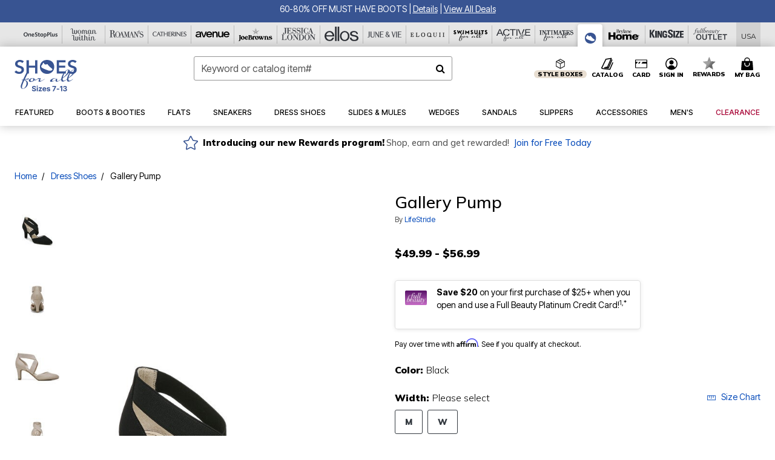

--- FILE ---
content_type: text/html;charset=UTF-8
request_url: https://www.shoesforall.com/products/gallery-pump/1071367.html
body_size: 70272
content:












<!DOCTYPE html>
<html lang="en">
<head><!-- INSERT BY TRANSFORMER. SELECTOR=head,LOCATION=prepend --><script src="https://rapid-cdn.yottaa.com/rapid/lib/qqBvYpMuZMmNEQ.js"></script><!-- INSERT BY TRANSFORMER. SELECTOR=head,LOCATION=prepend --><script>
Yo.configure({scan:[
            'img',
            'source',
            'picture',
            'script',
           'iframe'
        ]});
</script><!-- INSERT BY TRANSFORMER. SELECTOR=head,LOCATION=prepend --><script>
  Yo.sequence.event.loadEvents([{
                    eventName: 'load',
                    eventObject: window
                }, {
                    eventName: 'DOMContentLoaded',
                    eventObject: document
                }, {
                    eventName: 'readystatechange',
                    eventObject: document
                }]);
</script>

<script>

(function(){
window.Constants = {"AVAIL_STATUS_IN_STOCK":"IN_STOCK","AVAIL_STATUS_PREORDER":"PREORDER","AVAIL_STATUS_BACKORDER":"BACKORDER","AVAIL_STATUS_NOT_AVAILABLE":"NOT_AVAILABLE"};
window.Resources = {"I_AGREE":"I Agree","CLOSE":"Close","NO_THANKS":"No, thanks","OK":"OK","ARE_YOU_HUMAN":"Are you a Human Being?","SHIP_QualifiesFor":"This shipment qualifies for","CC_LOAD_ERROR":"Couldn't load credit card!","COULD_NOT_SAVE_ADDRESS":"Could not save address. Please check your entries and try again.","REG_ADDR_ERROR":"Could Not Load Address","BONUS_PRODUCT":"You've got a free gift! Choose your item and add it to your bag.","BONUS_PRODUCTS":"Bonus Products","SELECT_BONUS_PRODUCTS":"Select Bonus Products","SELECT_BONUS_PRODUCT":"product.selectbonusproduct","BONUS_PRODUCT_MAX":"The maximum number of bonus products has been selected. Please remove one in order to add additional bonus products.","BONUS_PRODUCT_TOOMANY":"You have selected too many bonus products. Please change the quantity.","BONUS_PRODUCTS_SELETED":"bonus products. Please change the quantity.","BONUS_PRODUCT_SELETED":"bonus product. Please change the quantity.","BONUS_PRODUCT_ERROR":"You have selected more than","BONUS_PRODUCT_EMPTY":"Please choose bonus products from above list.","SIMPLE_SEARCH":"Enter Keyword or Item No.","SUBSCRIBE_EMAIL_DEFAULT":"Email Address","SHIPPING_OVERLAY_TITLE":"Shipping & Handling Summary","SALESTAX_OVERLAY_TITLE":"Taxes & Fees Summary","CHECKOUT_PLCC_OVERLAY_TITLE":"Continue to Checkout","CURRENCY_SYMBOL":"$","MISSINGVAL":"Please enter {0}","SERVER_ERROR":"Server connection failed!","MISSING_LIB":"jQuery is undefined.","BAD_RESPONSE":"Something went wrong please try after sometime.","INVALID_PHONE":"Please enter a valid phone number.","INVALID_CVN":"CVV Error","REMOVE":"Remove","QTY":"Qty","EMPTY_IMG_ALT":"Remove","COMPARE_BUTTON_LABEL":"Compare Items","COMPARE_CONFIRMATION":"This will remove the first product added for comparison. Is that OK?","COMPARE_REMOVE_FAIL":"Unable to remove item from list","COMPARE_ADD_FAIL":"Unable to add item to list","ADD_TO_CART_FAIL":"Unable to add item '{0}' to cart","REGISTRY_SEARCH_ADVANCED_CLOSE":"Close Advanced Search","GIFT_CERT_INVALID":"Invalid gift certificate code.","GIFT_CERT_BALANCE":"Your current gift certificate balance is","GIFT_CERT_AMOUNT_INVALID":"Gift Certificate can only be purchased with a minimum of 5 and maximum of 5000","INVALID_ADDRESS1":"Please enter valid address1","INVALID_CHECKOUT_MESSAGE":"Please enter your","GIFT_CERT_MISSING":"Please enter a gift certificate code.","REWARD_CERT_MISSING":"Please enter a reward code.","REWARD_CERT_ALREADY_ADDED":"has already been added.","REWARD_CERT_NOT_FOUND":"not found.","REWARD_CERT_ALREADY_REDEEMED":"has already been redeemed.","REWARD_CERT_EXPIRED":"is expired.","REWARD_CERT_OTHER":"is not valid.","REWARD_CERT_UNKNOWN":"unknown code","REWARD_CERT_ERROR":"Attempt failed. Please renter and Submit.","REWARD_CERT_INVALID":"Invalid Reward Certificate Number","REWARD_CERT_INVALID_CARD":"You have applied a reward certificate.To complete checkout please select a Full Beauty Brands credit card.","REWARD_CERT_FULFILLED":"billing.rewardcertfulfilled","EMPTY_OWNER":"Please enter the card holder name","INVALID_OWNER":"Please enter the valid card holder name","COUPON_CODE_MISSING":"Please enter a coupon code.","COOKIES_DISABLED":"Your browser is currently not set to accept cookies. Please turn this functionality on or check if you have another program set to block cookies.","BML_AGREE_TO_TERMS":"You must agree to the terms and conditions","CHAR_LIMIT_MSG":"characters left","CONFIRM_DELETE":"Do you want to remove this {0}?","TITLE_GIFTREGISTRY":"gift registry","TITLE_ADDRESS":"address","TITLE_CREDITCARD":"credit card","SERVER_CONNECTION_ERROR":"Server connection failed!","IN_STOCK_DATE":"Expected to ship by {0}. Excluded from promotional discounts.","ITEM_STATUS_NOTAVAILABLE":"Out of Stock","INIFINITESCROLL":"Show All","STORE_NEAR_YOU":"What's available at a store near you","SELECT_STORE":"Select Store","SELECTED_STORE":"Selected Store","PREFERRED_STORE":"Preferred Store","SET_PREFERRED_STORE":"Set Preferred Store","ENTER_ZIP":"Enter ZIP Code","INVALID_ZIP":"Please enter a valid ZIP Code","INVALID_ZIP_SHORT":"Invalid Zip","SEARCH":"Search","CHANGE_LOCATION":"Change Location","CONTINUE_WITH_STORE":"Continue with preferred store","CONTINUE":"Continue","SEE_MORE":"See More Stores","SEE_LESS_STORE":"See Fewer Stores","QUICK_VIEW":"Quick Shop","QUICK_VIEW_POPUP":"Product Quick View","TLS_WARNING":"We value your security!<br/>We detected that you are using an outdated browser.<br/>Update you browser to continue a secure shopping experience.","INVALID_FONT":"Select Font","INVALID_POSITION":"Select Location","INVALID_LASTNAME":"Please enter a valid last name.","INVALID_LASTNAME_ERROR":"Error: Please enter a valid last name.","INVALID_FIRSTNAME":"Please enter a valid first name.","INVALID_FIRSTNAME_ERROR":"Error: Please enter a valid first name.","INVALID_COLOR":"Select Color","INVALID_TEXT":"Enter Text","SHARE_EMAIL":"Share this wishlist via E-mail","SHARE_EMAIL_MOBILE":"Share this item via E-mail","MIXANDMATCH_MORE_COLOR":"+ More Colors","MIXANDMATCH_LESS_COLOR":"- Less Colors","INVALID_CITY":"Please enter valid city","INVALID_NICKNAME":"Please enter valid Nickname","INVALID_ADDRESS":"Please enter valid address","SUBSCRIPTION_UPDATE_MSG":"Thanks for updating your preferences! Your changes will be processed within 7 days.","VALIDATE_REQUIRED":"Required field.","VALIDATE_REMOTE":"Please fix this field.","VALIDATE_EMAIL":"Please enter a valid email.","VALIDATE_EMAIL_ERROR":"Error: Please enter a valid email.","VALIDATE_URL":"Please enter a valid URL.","VALIDATE_DATE":"Please enter a valid date.","VALIDATE_DATEISO":"Please enter a valid date ( ISO ).","VALIDATE_NUMBER":"Please enter a valid number.","VALIDATE_ORDER_NUMBER":"Please enter a valid order number","VALIDATE_DIGITS":"Please enter only digits.","VALIDATE_CREDITCARD":"Please enter a valid credit card number.","INVALID_CREDITCARD":"Invalid Credit Card Number","VALIDATE_EQUALTO":"Please enter the same value again.","VALIDATE_MAXLENGTH":"No more than {0} characters.","VALIDATE_MINLENGTH":"Please enter at least {0} characters.","VALIDATE_RANGELENGTH":"Please enter a value between {0} and {1} characters long.","VALIDATE_RANGE":"Please enter a value between {0} and {1}.","VALIDATE_MAX":"Please enter a value less than or equal to {0}.","VALIDATE_MIN":"Please enter a value greater than or equal to {0}.","INVALID_MESSAGE":"Please enter valid message","INVALID_WEBSITE":"Please enter a valid website or catalog link","EMAIL_LABEL":"Please Enter A Valid Email","VALIDATE_CQO_NUMBER":"Please enter a valid item number including dashes.","GC_ERROR":"Couldn't validate gift card!","VALIDATE_CONFIRMEMAIL":"Emails do not match.","VALIDATE_CONFIRMPASSWORD":"Password and Confirm Password do not match.","PASSWORD":"Password","NEW_PASSWORD":"New Password","CONFIRMPASSWORD":"Confirm Password","NEWCONFIRMPASSWORD":"Confirm New Password","ERROR_CARTQUANTITY":"Number of available items is","CHECKOUT":"Checkout Now","CONTINUE_SHOPPING":"Continue Shopping","ADD_ALLTO_BAG":"Add All to Bag","ADD_TO_BAG":"ADD TO BAG","GIFTCARD_PLEASE":"Please","GIFTCARD_SELECT":"Select","GIFTCARD_ADD":"Add","GIFTCARD_NUMBER_MISSING":"Please Enter Gift Card Number.","GIFTCARD_NUMBER_PIN_MISSING":"Please Enter Gift Card Number And PIN.","GIFTCARD_PIN_MISSING":"Please Enter Gift Card PIN.","RETURN_ERROR":"Please select return QTY and reason","PLEASE_SELECT":"Please Select","RETURN_EMPTY_ERROR":"Please select atleast one item for return","EMAIL_SUBSCRIPTION_FAILED":"We experienced an error in capturing your request. Please try again later.","CATALOG_PREF_ERROR":"Please select at least one sister brand","INVALID_GIFTCARD_PIN":"Please enter your PIN number.","INVALID_GIFTCARD_NUMBER":"Please enter your card number.","INVALID_PASSWORD":"Please Enter at least 1 letter and 1 number.","INVALID_PASSWORD_MATCH":"Does not match new password","INVALID_PASSWORD_LENGTH":"Password must be 8-16 characters.","INVALID_EMAIL_MATCH":"Does not match email address","PLEASE_SELECT_SIZE":"Please Select Size","PLEASE_SELECT_COLOR":"Please Select Color","SELECT_COLOR_SIZE":"Please Select Color & Size","SPS_TOPBOTTOM_COLOR_SIZE":"PLEASE SELECT COLOR, TOP AND BOTTOM SIZE","SPS_TOPBOTTOM_SIZE":"PLEASE SELECT TOP AND BOTTOM SIZE","SPS_TOP_COLOR_BOTTOM_SIZE":"PLEASE SELECT COLOR AND BOTTOM SIZE","SPS_TOP_COLOR_SIZE":"PLEASE SELECT COLOR AND TOP SIZE","SPS_BOTTOM_SIZE":"PLEASE SELECT BOTTOM SIZE","SPS_TOP_SIZE":"PLEASE SELECT TOP SIZE","SPS_TOP_COLOR":"PLEASE SELECT COLOR","VALIDATE_MULTIPLEEMAILS":"Please enter the valid email address.","CHECKOUT_PAYPAL_CONTINUE":"Continue with paypal","CHECKOUT_PAYPAL_CONTINUE_WITH":"Continue with","PLACE_ORDER":"Place Order","CHECKOUT_CONTINUE":"Continue","CHECKOUT_REQUIRED_CONTINUE":"Please complete all fields to continue","CHECKOUT_REQUIRED_SHIPPING":"We currently do not ship to this location.","CHECKOUT_AVALARA_TAX_ERROR":"Combination of zip code and state selection is invalid. Please update and try again.","CHECKOUT_INVALID_ADDRESS":"Please enter valid address.","CHARACTER_LIMIT_REACHED":"you have reached the limit","COUPON_CODE_APPLY":"Apply","COUPON_CODE_APPLIED":"Applied","COUPON_CODE_COPIED":"Copied","VALIDATE_SSN":"Please Enter Valid SSN","CURRENT_PASSWORD":"Current Password","PHONE_REQ_MESSAGE":"Mobile Number","UPDATE":"Update","CLICK_HERE":"Click here","READ_MORE":"Read More","SEE_LESS":"See Less","SEE_DETAILS":"See Details","SHOP_NOW":"Product Details","HIDE_OPTIONS":"Hide Details","SHOP_NOW_CLOSE":"Close","READ_LESS":"Read Less","SEE_REVIEWS":"Click To See Reviews","SEE_REVIEWS_CLOSE":"Click To Close","ADDED_TO_WISHLIST":"Added to Wishlist","ADDED_TO_WISHLIST_TITLE":"Added this product to wishlist","ADD_TO_WISHLIST":"Add to Wishlist","ADD_TO_WISHLIST_TITLE":"Add this product to wishlist","WCAG_ARIALABEL_DIALOG":"Subscription options, opens modal dialog","MEGANAV_RECOMMENDATION_TEXT":"RECOMMENDED JUST FOR YOU","RECOMMENDATION_BESTSELLER":"Best Sellers","RECOMMENDATION_REC_FOR_YOU":"Recommended For You","RECOMMENDATION_THIS_WEEK":"This Week","RECOMMENDATION_THIS_WEEKS":"This Week's","RECOMMENDATION_TRENDING":"Trending","RECOMMENDATION_TRENDING_TODAY":"Trending Today","RECOMMENDATION_TRENDING_NOW":"Trending Now","RECOMMENDATION_YOU_MAY_LIKE":"product.youmaylike","GLOBALE_CONTAINER_HEADING":"Shipping To","CHECKOUT_SMS_VIBES_ERROR_MSG":"Due to a technical issue we were unable to sign you up for texts. Please re-enter your mobile number to get the latest offers & updates.","CHECKOUT_SMS_VIBES_REENTER_TXT":"Re-enter My Mobile Number","PERKS_REACTIVATED":"Your Catherines Perks Membership has been reactivated!","PERKS_PAYMENT_DECLINED":"Your payment method was declined.","IN_STOCK":"In Stock","QTY_IN_STOCK":"{0} Item(s) in Stock","PREORDER":"Pre-Order","QTY_PREORDER":"{0} item(s) are available for pre-order.","REMAIN_PREORDER":"The remaining items are available for pre-order.","BACKORDER":"Back Order","QTY_BACKORDER":"Back order {0} item(s)","REMAIN_BACKORDER":"The remaining items are available on back order.","NOT_AVAILABLE":"Out of Stock","REMAIN_NOT_AVAILABLE":"This product is no longer available in the quantity selected.(FYI)"};
window.Urls = {"appResources":"/on/demandware.store/Sites-oss-Site/default/Resources-Load","pageInclude":"/on/demandware.store/Sites-oss-Site/default/Page-Include","continueUrl":"https://www.shoesforall.com/on/demandware.store/Sites-oss-Site/default/Product-DetailOptimized","staticPath":"/on/demandware.static/Sites-oss-Site/-/default/v1769085092453/","addGiftCert":"/giftcertpurchase","minicartGC":"/on/demandware.store/Sites-oss-Site/default/GiftCert-ShowMiniCart","addProduct":"/on/demandware.store/Sites-oss-Site/default/Cart-AddProduct","persisBasketCS":"/on/demandware.store/Sites-oss-Site/default/Cart-PrepareBasketForCustomerService?format=ajax","minicart":"/on/demandware.store/Sites-oss-Site/default/Cart-MiniCart","cartShow":"/cart","cartSFRAShow":"/cart","quickOrderShow":"/quick-order","giftRegAdd":"https://www.shoesforall.com/on/demandware.store/Sites-oss-Site/default/Address-GetAddressDetails?addressID=","paymentsList":"https://www.shoesforall.com/wallet","addressesList":"https://www.shoesforall.com/addressbook","wishlistAddress":"https://www.shoesforall.com/on/demandware.store/Sites-oss-Site/default/Wishlist-SetShippingAddress","deleteAddress":"/on/demandware.store/Sites-oss-Site/default/Address-Delete","getProductUrl":"/on/demandware.store/Sites-oss-Site/default/Product-Show","getPdpFooter":"/on/demandware.store/Sites-oss-Site/default/Product-pdpFooter","getBonusProducts":"/on/demandware.store/Sites-oss-Site/default/ProductSG-GetBonusProducts","addBonusProduct":"/on/demandware.store/Sites-oss-Site/default/Cart-AddBonusProduct","getSetItem":"/on/demandware.store/Sites-oss-Site/default/ProductSG-GetSetItem","productDetail":"/on/demandware.store/Sites-oss-Site/default/ProductSG-Detail","getAvailability":"/on/demandware.store/Sites-oss-Site/default/ProductSG-GetAvailability","subscribePopUP":"/on/demandware.store/Sites-oss-Site/default/EmailSubscription-GuestSubscribeModal","removeImg":"/on/demandware.static/Sites-oss-Site/-/default/dw1fa2f42d/images/icon_remove.gif","searchsuggest":"/on/demandware.store/Sites-oss-Site/default/Search-GetSuggestions?format=ajax","productNav":"/on/demandware.store/Sites-oss-Site/default/ProductSG-Productnav","summaryRefreshURL":"/on/demandware.store/Sites-oss-Site/default/COBilling-UpdateSummary?format=ajax","basketRefreshURL":"/on/demandware.store/Sites-oss-Site/default/COBilling-UpdateBasketInfo","summary":"/revieworder","billingSelectCC":"https://www.shoesforall.com/on/demandware.store/Sites-oss-Site/default/COBilling-SelectCreditCard","updateAddressDetails":"https://www.shoesforall.com/on/demandware.store/Sites-oss-Site/default/COShipping-UpdateAddressDetails","updateAddressDetailsBilling":"https://www.shoesforall.com/on/demandware.store/Sites-oss-Site/default/COBilling-UpdateAddressDetails","shippingMethodsJSON":"https://www.shoesforall.com/on/demandware.store/Sites-oss-Site/default/COShipping-GetApplicableShippingMethodsJSON?format=ajax","shippingMethodsList":"https://www.shoesforall.com/on/demandware.store/Sites-oss-Site/default/COShipping-UpdateShippingMethodList?format=ajax","selectShippingMethodsList":"https://www.shoesforall.com/on/demandware.store/Sites-oss-Site/default/COShipping-SelectShippingMethod","resetPaymentForms":"/on/demandware.store/Sites-oss-Site/default/COBilling-ResetPaymentForms","paypalIncontext":"/on/demandware.store/Sites-oss-Site/default/Paypal-IncontextCheckout?checkoutFromtCart=false","expressSubmit":"/expressorderconfirmation","compareShow":"/compare","compareAdd":"/on/demandware.store/Sites-oss-Site/default/Compare-AddProduct","compareRemove":"/on/demandware.store/Sites-oss-Site/default/Compare-RemoveProduct","compareEmptyImage":"/on/demandware.static/Sites-oss-Site/-/default/dw5028abc6/images/comparewidgetempty.png","giftCardCheckBalance":"https://www.shoesforall.com/on/demandware.store/Sites-oss-Site/default/COBilling-GetGiftCertificateBalance","redeemGiftCert":"https://www.shoesforall.com/on/demandware.store/Sites-oss-Site/default/COBilling-RedeemGiftCertificateJson","addCoupon":"https://www.shoesforall.com/on/demandware.store/Sites-oss-Site/default/Cart-AddCouponJson","storesInventory":"/on/demandware.store/Sites-oss-Site/default/StoreInventory-Inventory","setPreferredStore":"/on/demandware.store/Sites-oss-Site/default/StoreInventory-SetPreferredStore","getPreferredStore":"/on/demandware.store/Sites-oss-Site/default/StoreInventory-GetPreferredStore","setStorePickup":"/on/demandware.store/Sites-oss-Site/default/StoreInventory-SetStore","setZipCode":"/on/demandware.store/Sites-oss-Site/default/StoreInventory-SetZipCode","getZipCode":"/on/demandware.store/Sites-oss-Site/default/StoreInventory-GetZipCode","billing":"/billing","expressBilling":"/on/demandware.store/Sites-oss-Site/default/COBilling-ExpressBilling","setSessionCurrency":"/on/demandware.store/Sites-oss-Site/default/Currency-SetSessionCurrency","addEditAddress":"/on/demandware.store/Sites-oss-Site/default/COShippingMultiple-AddEditAddressJSON","rateLimiterReset":"/on/demandware.store/Sites-oss-Site/default/RateLimiter-HideCaptcha","csrffailed":"/on/demandware.store/Sites-oss-Site/default/CSRF-Failed","logInRedirect":"/my-account","logIn":"https://www.shoesforall.com/register","home":"/home","giftCardBalanceCheck":"/giftcard","specialProductSetATS":"/on/demandware.store/Sites-oss-Site/default/ProductSG-SpecialProductSetATS","customerInfo":"https://www.shoesforall.com/on/demandware.store/Sites-oss-Site/default/Home-IncludeCustomerInfo","productVariantATS":"/on/demandware.store/Sites-oss-Site/default/ProductSG-ProductVariantATS","shippingStart":"/shipping","removeCoupon":"https://www.shoesforall.com/on/demandware.store/Sites-oss-Site/default/Cart-RemoveCouponJson","removeRewardCode":"https://www.shoesforall.com/on/demandware.store/Sites-oss-Site/default/COBilling-RemoveRewardCode","redeemADSCert":"https://www.shoesforall.com/on/demandware.store/Sites-oss-Site/default/COBilling-CheckRewardBalance","validateDeferCode":"https://www.shoesforall.com/on/demandware.store/Sites-oss-Site/default/COBilling-ValidateDeferPayment","poExclusion":"https://www.shoesforall.com/on/demandware.store/Sites-oss-Site/default/COShipping-GetPOBoxItems","getCartAvailability":"/on/demandware.store/Sites-oss-Site/default/ProductSG-GetCartAvailability?format=ajax","basketUpdaeteList":"https://www.shoesforall.com/on/demandware.store/Sites-oss-Site/default/COShipping-UpdateBasketInfo","shipExclusion":"https://www.shoesforall.com/on/demandware.store/Sites-oss-Site/default/COShipping-GetExcepItems","updateShipException":"https://www.shoesforall.com/on/demandware.store/Sites-oss-Site/default/COShipping-UpdateShipException","applyGiftCard":"https://www.shoesforall.com/on/demandware.store/Sites-oss-Site/default/COBilling-ApplyGiftCard","removeGiftCard":"https://www.shoesforall.com/on/demandware.store/Sites-oss-Site/default/COBilling-RemoveGiftCard","validatePLCCBillingAddress":"https://www.shoesforall.com/on/demandware.store/Sites-oss-Site/default/COBilling-ValidateBillingAddressForPLCC","subscribe":"https://www.shoesforall.com/email-preferences","updateSubscription":"https://www.shoesforall.com/on/demandware.store/Sites-oss-Site/default/EmailSubscription-UpdateSubscription","guestEmailUnsubscrbe":"https://www.shoesforall.com/on/demandware.store/Sites-oss-Site/default/EmailSubscription-SendEmailToMWForUnsubscription","emailFrequencyModal":"https://www.shoesforall.com/on/demandware.store/Sites-oss-Site/default/EmailSubscription-FrequencyModal","deleteCreditCardOverLay":"https://www.shoesforall.com/on/demandware.store/Sites-oss-Site/default/PaymentInstruments-DeleteCreditCardOverLay","guestEmailSubscription":"https://www.shoesforall.com/email-subscription","checkoutModalStep2":"https://www.shoesforall.com/on/demandware.store/Sites-oss-Site/default/Credit-CheckoutModalStep2","termsAndConditions":"https://www.shoesforall.com/on/demandware.store/Sites-oss-Site/default/Credit-TermsAndConditions","updateBilling":"https://www.shoesforall.com/on/demandware.store/Sites-oss-Site/default/COBilling-UpdateBilling","madeOffer":"https://www.shoesforall.com/on/demandware.store/Sites-oss-Site/default/Credit-MadeOffer","showPromotionDetails":"/on/demandware.store/Sites-oss-Site/default/OffersCoupons-ShowDetails","applyCouponCode":"https://www.shoesforall.com/on/demandware.store/Sites-oss-Site/default/OffersCoupons-ApplyCouponCode","giftCardLookup":"https://www.shoesforall.com/on/demandware.store/Sites-oss-Site/default/GiftCards-GiftCheckBalance","getProductSetPrice":"/on/demandware.store/Sites-oss-Site/default/ProductSG-GetProductSetPrice","clearAddressForm":"/on/demandware.store/Sites-oss-Site/default/Address-ClearAddressForm","wishlistShow":"/wishlist","includebrandlogos":"/on/demandware.store/Sites-oss-Site/default/Home-IncludeBrandLogos?format=ajax","guestEPLookupResult":"/on/demandware.store/Sites-oss-Site/default/EmailSubscription-GuestEmailPreferencesLookupResult","verintMuteRecording":"/on/demandware.store/Sites-oss-Site/default/Verint-MuteRecording","verintUnmuteRecording":"/on/demandware.store/Sites-oss-Site/default/Verint-UnmuteRecording","checkoutCouponLineItems":"/on/demandware.store/Sites-oss-Site/default/Cart-CheckoutCouponLineItems","productVariation":"/on/demandware.store/Sites-oss-Site/default/ProductSG-Variation","passwordReset":"https://www.shoesforall.com/passwordreset","getCityStateOptions":"https://www.shoesforall.com/on/demandware.store/Sites-oss-Site/default/Address-GetCityStateOptions","getProductReviews":"https://www.shoesforall.com/getproductreviews","getProductQA":"https://www.shoesforall.com/getproductqa","countrySelectionModal":"https://www.shoesforall.com/on/demandware.store/Sites-oss-Site/default/Globale-CountrySelectionModal","tealiumData":"https://www.shoesforall.com/on/demandware.store/Sites-oss-Site/default/Tealium_utag-RenderTealium?format=ajax","getPDPRecommendation":"/on/demandware.store/Sites-oss-Site/default/ProductSG-GetPDPRecommendation?format=ajax","loadingImage":"/on/demandware.static/Sites-oss-Site/-/default/dw415d63f9/images/loading.png","loadingSquareImage":"/on/demandware.static/Sites-oss-Site/-/default/dw21e7e804/images/loading-square.png","addToWishlist":"https://www.shoesforall.com/on/demandware.store/Sites-oss-Site/default/Wishlist-Add","removeFromWishlist":"https://www.shoesforall.com/on/demandware.store/Sites-oss-Site/default/Wishlist-Remove","getPLCCBrandData":"https://www.shoesforall.com/on/demandware.store/Sites-oss-Site/default/Tealium_utag-GetPLCCBrandData","updateGiftCardBalance":"https://www.shoesforall.com/on/demandware.store/Sites-oss-Site/default/COBilling-UpdateGiftCardBalance","getCheckoutUtagData":"https://www.shoesforall.com/on/demandware.store/Sites-oss-Site/default/COCustomer-CheckoutUtagData","megaNavRecommURL":"https://www.shoesforall.com/on/demandware.store/Sites-oss-Site/default/MegaNavProductRecomm-MegaNavProductJson","customHamMenuURL":"https://www.shoesforall.com/on/demandware.store/Sites-oss-Site/default/Home-GetCustomHamburgerMenu?format=ajax","directCheckout":"https://www.shoesforall.com/directCheckout","globalECheckout":"/on/demandware.store/Sites-oss-Site/default/Globale-GlobaleCheckout","globalEConfirmationAnalytics":"https://www.shoesforall.com/on/demandware.store/Sites-oss-Site/default/Tealium_utag-GlobalEConfirmationAnalytics","acquisitionRequest":"/on/demandware.store/Sites-oss-Site/default/Acquisition-Subscribe","checkoutSubscription":"https://www.shoesforall.com/on/demandware.store/Sites-oss-Site/default/Acquisition-CheckoutSubscription","checkoutSubscriptionAttn":"https://www.shoesforall.com/on/demandware.store/Sites-oss-Site/default/Attentive-CheckoutSubscription","globalECartUSDUtagData":"https://www.shoesforall.com/on/demandware.store/Sites-oss-Site/default/Page-getUSDUtagData?pagetype=Cart","globalECheckoutUSDUtagData":"https://www.shoesforall.com/on/demandware.store/Sites-oss-Site/default/Page-getUSDUtagData?pagetype=checkout","checkOrderStatus":"https://www.shoesforall.com/on/demandware.store/Sites-oss-Site/default/Globale-CheckOrderStatus","checkGEWelcomeCookie":"https://www.shoesforall.com/on/demandware.store/Sites-oss-Site/default/Page-CheckGEWelcomeCookie?format=ajax","EDSprescreenDetails":"https://www.shoesforall.com/on/demandware.store/Sites-oss-Site/default/PLCC-prescreenDetails","getCouponsAndRewards":"https://www.shoesforall.com/on/demandware.store/Sites-oss-Site/default/Cart_SFRA-getCouponsAndRewards","getReviewShipAndPayment":"https://www.shoesforall.com/on/demandware.store/Sites-oss-Site/default/COCustomer-ReviewShipAndPayment","updatePerksAutoRenewal":"https://www.shoesforall.com/on/demandware.store/Sites-oss-Site/default/PerksSubscriptions-UpdatePerks","generateCSRFToken":"https://www.shoesforall.com/on/demandware.store/Sites-oss-Site/default/CSRF_SFRA-Generate","multiTenderMoreWaysToEarn":"https://www.shoesforall.com/on/demandware.store/Sites-oss-Site/default/Account-MultiTenderMoreWaysToEarn","trackFBBRewardsSuccessEvents":"https://www.shoesforall.com/on/demandware.store/Sites-oss-Site/default/Product-TrackFBBRewardsSuccessEvents","diamondrewardsPopup":"https://www.shoesforall.com/on/demandware.store/Sites-oss-Site/default/DiamondRewards-ShowPopup","diamondrewardsPLCCDeclined":"https://www.shoesforall.com/on/demandware.store/Sites-oss-Site/default/DiamondRewards-PLCCDeclined"};
window.SitePreferences = {"PLCC_BRAND_STORENAMES":{"rm":"Roaman's","jl":"Jessica London","el":"Full Beauty","ww":"Woman Within","ks":"King Size","bh":"Brylane Home","sa":"Full Beauty","fo":"Full Beauty","os":"Full Beauty","ca":"Catherines","ia":"Full Beauty","sh":"Full Beauty","aa":"Full Beauty","jv":"Full Beauty","jb":"Full Beauty","zq":"Full Beauty","da":"Full Beauty","av":"Full Beauty","cp":"Full Beauty"},"BRAND_STORENAMES":{"rm":"Plus Size Clothing, Fashion That Fits | Roaman's","jl":"Jessica London","el":"Ellos","ww":"Woman Within","ks":"King Size","bh":"Brylane Home","sa":"Swimsuits for all","fo":"Fullbeauty outlet","os":"One stop plus","ca":"Catherines","ia":"Intimates for all","sh":"Shoes for all","aa":"Active for all","jv":"June And Vie","jb":"Joe Browns","zq":"Eloquii","da":"Dia Shop","av":"Avenue","cp":"Cuup"},"PRODUCT_NAV_ENABLED":true,"LISTING_INFINITE_SCROLL":false,"LISTING_REFINE_SORT":true,"STORE_PICKUP":false,"POBOX_EXCLUSIONS":"PO Box,po box,POBox,POBOX,PO BOX,PO box,P.O.Box,p.o. box,P.O.Box,P.O.BOX,P.O. BOX,P.O. box,P. O. Box,P. O.Box,P. O. BOX,POB,P.O.B,P. O. B,P.O.B.,P. O. B.,Post Box,PostBox,PostOfficeBox,Post Office Box,PostOffice Box,Post OfficeBox,PostOfficeBin,Post Office Bin,Post OfficeBin,PostOffice Bin,Post Box#,PostBox#,PostBox #,Post Box,p o box,P.O BOX","COOKIE_HINT":false,"CHECK_TLS":false,"TEALIUM_ENABLED":true,"VERINT_ENABLED":true,"PLP_LAZY_LOAD_ENABLED":true,"PLP_LAZY_LOAD_SETTINGS":"{\n    \"default\" : {              \n       \"threshold\": 300,      \n        \"tiles_per_load\": 12    \n   }\n}","LAZY_LOAD_CURALATE":true,"LOGIN_REDIRECT":"","PDP_REVIEWS_SHOWN_INITIALLY":10,"NARVAR_RETURNS_ENABLED":false,"CUSTOM_HAMBURGER_MENU_PREF":{"enableAjax":false,"enableCustomMenu":false},"SHOW_QUICK_VIEW":false,"AFFIRM_ENABLED":true,"GLOBALE_RETURNS_URL":"https://web.global-e.com/returns/portal/mZJW","GLOBALE_LOOKPUP_URL":"https://web.global-e.com/Order/Track/mZJW","GLOBALE_ENABLED":true,"GLOBALE_IS_PHASE2":true,"GLOBALE_OPERATED_COUNTRY":false,"GLOBALE_ANALYTICS_ORDER_CONFIRMATION_RETRY":8,"GLOBALE_ORDER_CONFIRMATION_SPINNER":false,"GLOBALE_ADOBE_TARGET_CONFIG":"{\n\t\"isEnabled\": false,\n\t\"shipsTo\": \"Ships to\",\n\t\"usMsg\": \"from the United States\",\n\t\"weAccept\": \"We accept payments from\",\n\t\"freeExchange\": \"Free exchanges within 60 days of purchase.\",\n\t\"AU\": {\n\t\t\"orderInDays\": \"Orders typically arrive in 9-10 days with express shipping.\",\n\t\t\"importDuty\": \"(includes import duty and tax.)\",\n\t\t\"paymentIconContentAssetId\": \"globale-payment-description-au\",\n\"flagUrl\": \"/on/demandware.static/-/Sites-oss-Library/default/dw672ed6f2/australia-ge-at.svg\"\n\t},\n\t\"CA\": {\n\t\t\"orderInDays\": \"Orders typically arrive in 7 days with express shipping.\",\n\t\t\"importDuty\": \"(includes import duty)\",\n\t\t\"paymentIconContentAssetId\": \"globale-payment-description-ca\",\n\"flagUrl\": \"/on/demandware.static/-/Sites-oss-Library/default/dw672ed6f2/canada-ge-at.svg\"\n\t},\n\t\"MX\": {\n\t\t\"orderInDays\": \"Orders typically arrive in 7 days with express shipping.\",\n\t\t\"importDuty\": \"(includes import duty and tax.)\",\n\t\t\"paymentIconContentAssetId\": \"globale-payment-description-mx\",\n\"flagUrl\": \"/on/demandware.static/-/Sites-oss-Library/default/dw672ed6f2/mexico-ge-at.svg\"\n\t}\n}","PLCCPRESCREENREDESIGN_ENABLED":true,"BRAND_SITE_MAPPING":"{\"www.womanwithin.com\":[{\"siteid\":\"womanwithin\",\"prefix\":\"ww\"}],\"ww\":[{\"siteid\":\"womanwithin\",\"prefix\":\"ww\",\"cs\":\"womanwithin\",\"brandHost\":\"www.womanwithin.com\",\"dtmCid\":\"2532\",\"dtmCmagic\":\"9824f9\"}],\"www.kingsize.com\":[{\"siteid\":\"kingsize\",\"prefix\":\"ks\"}],\"ks\":[{\"siteid\":\"kingsize\",\"prefix\":\"ks\",\"cs\":\"kingsize\",\"brandHost\":\"www.kingsize.com\",\"dtmCid\":\"2533\",\"dtmCmagic\":\"4de754\"}],\"www.brylanehome.com\":[{\"siteid\":\"brylanehome\",\"prefix\":\"bh\"}],\"bh\":[{\"siteid\":\"brylanehome\",\"prefix\":\"bh\",\"cs\":\"brylanehome\",\"brandHost\":\"www.brylanehome.com\",\"dtmCid\":\"2535\",\"dtmCmagic\":\"0747b9\"}],\"www.jessicalondon.com\":[{\"siteid\":\"jessicalondon\",\"prefix\":\"jl\"}],\"jl\":[{\"siteid\":\"jessicalondon\",\"prefix\":\"jl\",\"cs\":\"jessicalondon\",\"brandHost\":\"www.jessicalondon.com\",\"dtmCid\":\"2536\",\"dtmCmagic\":\"f7ac67\"}],\"www.roamans.com\":[{\"siteid\":\"roamans\",\"prefix\":\"rm\"}],\"rm\":[{\"siteid\":\"roamans\",\"prefix\":\"rm\",\"cs\":\"roamans\",\"brandHost\":\"www.roamans.com\",\"dtmCid\":\"2534\",\"dtmCmagic\":\"7827d1\"}],\"www.ellos.us\":[{\"siteid\":\"ellos\",\"prefix\":\"el\"}],\"el\":[{\"siteid\":\"ellos\",\"prefix\":\"el\",\"cs\":\"ellos\",\"brandHost\":\"www.ellos.us\",\"dtmCid\":\"63234\",\"dtmCmagic\":\"e417ef\"}],\"www.swimsuitsforall.com\":[{\"siteid\":\"swimsuitsforallfull\",\"prefix\":\"sa\"}],\"sa\":[{\"siteid\":\"swimsuitsforallfull\",\"prefix\":\"sa\",\"cs\":\"swimsuitsforallfull\",\"brandHost\":\"www.swimsuitsforall.com\",\"dtmCid\":\"63235\",\"dtmCmagic\":\"f39dfe\"}],\"www.fullbeauty.com\":[{\"siteid\":\"outlet\",\"prefix\":\"fo\"}],\"fo\":[{\"siteid\":\"outlet\",\"prefix\":\"fo\",\"cs\":\"outlet\",\"brandHost\":\"www.fullbeauty.com\",\"dtmCid\":\"2538\",\"dtmCmagic\":\"1bf0c5\"}],\"www.catherines.com\":[{\"siteid\":\"catherines\",\"prefix\":\"ca\"}],\"ca\":[{\"siteid\":\"catherines\",\"prefix\":\"ca\",\"cs\":\"catherines\",\"brandHost\":\"www.catherines.com\",\"dtmCid\":\"81278\",\"dtmCmagic\":\"1271b9\"}],\"www.shoesforall.com\":[{\"siteid\":\"shoesforall\",\"prefix\":\"sh\"}],\"sh\":[{\"siteid\":\"shoesforall\",\"prefix\":\"sh\",\"cs\":\"shoesforall\",\"brandHost\":\"www.shoesforall.com\",\"dtmCid\":\"81373\",\"dtmCmagic\":\"c1e2ef\"}],\"www.intimatesforall.com\":[{\"siteid\":\"intimatesforall\",\"prefix\":\"ia\"}],\"ia\":[{\"siteid\":\"intimatesforall\",\"prefix\":\"ia\",\"cs\":\"intimatesforall\",\"brandHost\":\"www.intimatesforall.com\",\"dtmCid\":\"81372\",\"dtmCmagic\":\"c18a6d\"}],\"www.onestopplus.com\":[{\"siteid\":\"onestopplus\",\"prefix\":\"os\"}],\"os\":[{\"siteid\":\"onestopplus\",\"prefix\":\"os\",\"cs\":\"onestopplus\",\"brandHost\":\"www.onestopplus.com\",\"dtmCid\":\"81279\",\"dtmCmagic\":\"174730\"}],\"www.activeforall.com\":[{\"siteid\":\"activeforall\",\"prefix\":\"aa\"}],\"aa\":[{\"siteid\":\"activeforall\",\"prefix\":\"aa\",\"cs\":\"activeforall\",\"brandHost\":\"www.activeforall.com\",\"dtmCid\":\"82191\",\"dtmCmagic\":\"bf09e1\"}],\"www.juneandvie.com\":[{\"siteid\":\"juneandvie\",\"prefix\":\"jv\"}],\"jv\":[{\"siteid\":\"juneandvie\",\"prefix\":\"jv\",\"cs\":\"juneandvie\",\"brandHost\":\"www.juneandvie.com\",\"dtmCid\":\"82378\",\"dtmCmagic\":\"822ee2\"}],\"www.eloquii.com\":[{\"siteid\":\"eloquii\",\"prefix\":\"zq\"}],\"zq\":[{\"siteid\":\"eloquii\",\"prefix\":\"zq\",\"cs\":\"eloquii\",\"brandHost\":\"www.eloquii.com\",\"dtmCid\":\"2618\",\"dtmCmagic\":\"17F98D\"}],\"www.shopcuup.com\":[{\"siteid\":\"cuup\",\"prefix\":\"cp\"}],\"cp\":[{\"siteid\":\"cuup\",\"prefix\":\"cp\",\"cs\":\"cuup\",\"brandHost\":\"www.shopcuup.com\",\"dtmCid\":\"82960\",\"dtmCmagic\":\"F15DCD\"}],\"shop.dia.com\":[{\"siteid\":\"dia\",\"prefix\":\"da\"}],\"da\":[{\"siteid\":\"dia\",\"prefix\":\"da\",\"cs\":\"dia\",\"brandHost\":\"shop.dia.com\",\"dtmCid\":\"83570\",\"dtmCmagic\":\"09eb90\"}],\"www.avenue.com\":[{\"prefix\":\"av\",\"siteid\":\"avenue\"}],\"av\":[{\"cs\":\"avenue\",\"siteid\":\"avenue\",\"prefix\":\"av\",\"brandHost\":\"www.avenue.com\",\"dtmCid\":\"83809\",\"dtmCmagic\":\"a05c1f\"}],\"www.joebrowns.us\":[{\"prefix\":\"jb\",\"siteid\":\"joebrowns\"}],\"jb\":[{\"brandHost\":\"www.joebrowns.us\",\"dtmCid\":\"84825\",\"prefix\":\"jb\",\"siteid\":\"joebrowns\",\"cs\":\"joebrowns\",\"dtmCmagic\":\"5247fb\"}]}","GLOBALE_EXCLUDED_COUNTRIES":"US,PR,AS,VI,GU","ENABLE_NEW_CA_PERKS_FLOW":true,"ADS_RC_REGEX":"^(rw|RW)","CA_RC_REGEX":"^(x|X|rc|RC)","US_ADDRESS_AUTOCOMPLETE_URL":"https://us-autocomplete-pro.api.smarty.com/lookup?license=us-autocomplete-pro-cloud&prefer_geolocation=none&source=all&key=155001342186853405","US_ADDRESS_VALIDATION_URL":"https://us-street.api.smarty.com/street-address?match=invalid&license=us-core-cloud&key=","enableSmartyAutocomplete":false,"enableSmartyValidation":false,"enableAttentiveSmsSignUpCheckboxOnCheckout":true,"showSmsSignUpCheckboxOnCheckout":false,"geEnabledByBrand":true,"FBB_REWARDS_ENABLED":true,"FBB_ATTENTIVE_CREATIVE_ID":null,"diamondRewardsEnabledByBrand":true};
}());
</script>
<!--[if gt IE 9]><!-->
<script>//common/scripts.isml</script>
<script defer src="/on/demandware.static/Sites-oss-Site/-/default/v1769085092453/js/main.js" type="text/javascript"></script>

    <script defer src="/on/demandware.static/Sites-oss-Site/-/default/v1769085092453/js/productDetail.js" data-yo-type="text/javascript" type="yo/sequence/chain/1">
    </script>


<!--<![endif]-->

<meta charset=UTF-8>

<meta http-equiv="x-ua-compatible" content="IE=edge"/>

<meta name="viewport" content="width=device-width, initial-scale=1"/>


























































































































    
	
    	<script src="https://js-cdn.dynatrace.com/jstag/19223e8e12b/bf69824oqu/3a74c96305fdece3_complete.js" crossorigin="anonymous" data-yo-type="text/javascript" type="yo/sequence/chain/1"></script>







<title>
    
    Gallery Pump |
    Shoes For All
</title>

<meta name="description" content="Shoes For All"/>
<meta name="keywords" content="Shoes For All"/>






    

    
    
    <link rel="preload" fetchpriority="high" href="https://www.shoesforall.com/dw/image/v2/BBKT_PRD/on/demandware.static/-/Sites-masterCatalog_Roamans/default/dw876e22e5/images/hi-res/0039_43406_mc_6972.jpg?sw=653&amp;sh=940&amp;sm=fit&amp;q=90&amp;strip=false" as="image" media="screen and (max-width: 1475px)" />



<link rel="icon" type="image/png" href="https://www.shoesforall.com/on/demandware.static/Sites-oss-Site/-/default/dw4b9fa50b/images/sh/favicon.png" sizes="196x196" />

<link rel="preload" as="style" href="/on/demandware.static/Sites-oss-Site/-/default/v1769085092453/css/sh/global.css" />
<style>
    @import "/on/demandware.static/Sites-oss-Site/-/default/v1769085092453/css/sh/global.css";
</style>

    <link rel="stylesheet" href="/on/demandware.static/Sites-oss-Site/-/default/v1769085092453/css/sh/product/detail.css"  />



    <meta name="google-site-verification" content="V2D8uc0w2AXir7jewR1yC15HlMqqifblI2946_oWVPM" />





    <script async src="https://jsahu.shoesforall.com/providers/atLabel/load" onError="var fallbackScript = document.createElement('script'); fallbackScript.src='https://cdn.attn.tv/sh/dtag.js'; document.head.appendChild(fallbackScript);" data-yo-type="text/javascript" type="yo/sequence/chain/1"></script>




    
    <script defer type='text/javascript' crossorigin data-src="//consent.trustarc.com/notice?domain=fbb.com&c=teconsent&js=nj&noticeType=bb&gtm=1"></script>
    
    <script>
        // Find the script with data-src and dynamically add the src attribute
        document.addEventListener('DOMContentLoaded', function () {
            const script = document.querySelector('script[data-src]');
            if (script) {
                script.setAttribute('src', script.getAttribute('data-src'));
                script.removeAttribute('data-src');
            }
        });
    </script>






  
      
          <meta property="og:title" content="Gallery Pump">
      
  
      
          <meta property="og:type" content="product">
      
  
      
          <meta property="og:url" content="https://www.shoesforall.com/products/gallery-pump/1071367.html">
      
  
      
          <meta property="og:image" content="https://www.shoesforall.com/dw/image/v2/BBKT_PRD/on/demandware.static/-/Sites-masterCatalog_Roamans/default/dw1e6d4b94/images/hi-res/0039_43406_mc_4937.jpg?sw=653&amp;sh=940&amp;sm=fit&amp;q=90&amp;strip=false">
      
  
      
          <meta property="og:description" content="">
      
  
      
          <meta property="og:site_name" content="fullbeauty">
      
  
      
          <meta property="fb:admins" content="">
      
  
      
          <meta name="twitter:card" content="summary_large_image">
      
  
      
          <meta name="twitter:site" content="">
      
  
      
          <meta name="twitter:title" content="Gallery Pump">
      
  
      
          <meta name="twitter:description" content="">
      
  
      
          <meta name="twitter:creator" content="">
      
  
      
          <meta name="twitter:image" content="https://www.shoesforall.com/dw/image/v2/BBKT_PRD/on/demandware.static/-/Sites-masterCatalog_Roamans/default/dw1e6d4b94/images/hi-res/0039_43406_mc_4937.jpg?sw=653&amp;sh=940&amp;sm=fit&amp;q=90&amp;strip=false">
      
  
      
          <meta name="twitter:domain" content="Full Beauty">
      
  
      
          <meta name="ROBOTS" content="INDEX,FOLLOW">
      
  




<link rel="stylesheet" href="/on/demandware.static/Sites-oss-Site/-/default/v1769085092453/css/common/skin/skin.css" />

<link rel="preconnect" href="https://fonts.googleapis.com" />
<link rel="preconnect" href="https://fonts.gstatic.com" crossorigin="anonymous" />



    
    <link rel="preload" href="https://fonts.googleapis.com/css2?family=Inter+Tight:ital,wght@0,400;0,500;0,700;1,400&amp;family=Mulish:wght@300;500;900&amp;display=swap" as="style" />
    <link rel="stylesheet" href="https://fonts.googleapis.com/css2?family=Inter+Tight:ital,wght@0,400;0,500;0,700;1,400&amp;family=Mulish:wght@300;500;900&amp;display=swap" />





<script defer id="sfcc-htmlHead-isml">
    window.onImageLoadError = function(element){
        if(element.classList.contains('picture-el-img')){
            var sibling = element.previousElementSibling;
            while(sibling){
                sibling.srcset = element.dataset['loadError'];
                sibling = sibling.previousElementSibling;
            }
            element.src = element.dataset['loadError'];
        }
    }
</script>


    



	
	
	

	
	






<script id="sfcc-sg-htmlHeadJS-isml" defer type="text/javascript">
	//NOTE: The following conditionals are examples, please adjust as necessary for your implementation
	//NOTE: These can be modified if you need more or less defined page IDs. Be sure to also modify the page IDs in 'TurnToHelperUtil.js', function 'getPageID'
	if('pdp-page' == 'pdp-page') {
			var turnToConfig = {
				locale: "en_US",
                pageId: "pdp-page",
                sku: "1071367",
                turntoReviewsEnabled: true,
                turntoQAEnabled: true,
                showTurnTo: true,
				gallery: {
					skus: ["1071367"]
				}
		};
	} else if ('pdp-page' == 'order-confirmation-page') {
			var turnToConfig = {
					locale: "en_US",
                    pageId: "order-confirmation-page",
                    embed: true
			}
	} else if ('pdp-page' == 'search-page') {
		var turnToConfig = {
				locale: "en_US",
				pageId: "search-page",
				commentsPinboardTeaser: {
					// promoButtonUrl: ""
					// skus: [],
					// tags: [],
					// brands: [],
					// onFinish: function(){}
				}
		}
	} else if ('pdp-page' == 'pinboard-page') {
		var turnToConfig = {
			locale: "en_US",
			pageId: "vc-pinboard-page",
			vcPinboard: {
				// Add SKUs, tags, brands, or any combination.
			}
		};
	} else {
		var turnToConfig = {
				locale: "en_US",
				pageId: "non-defined-page",
				commentsPinboard: {
					// skus: [],
					// tags: [],
					// brands: [],
					// onFinish: function(){}
				}
		};
	}
	window.TurnToCmd=window.TurnToCmd||function(){(TurnToCmd.q=TurnToCmd.q||[]).push( arguments)};
</script>
	<script id="sfcc-sg-htmlHeadGlobalInclude-isml" type="yo/sequence/defer/0" data-yo-src="https://widgets.turnto.com/v5/widgets/LIFjjlt62hpTnZ5site/js/turnto.js"></script>
	
		<link href="/on/demandware.static/Sites-oss-Site/-/default/v1769085092453/css/turnto.css" type="text/css" rel="stylesheet" />
	






<script async>
    if (!window.hasOwnProperty('contentAssetInitFunctions')) { window.contentAssetInitFunctions = []; }
    window.MSInputMethodContext && document.documentMode && document.write('<script async src="/on/demandware.static/Sites-oss-Site/-/default/v1769085092453/thirdParty/ie11CustomProperties.min.js"><\/script>');
</script>






<script defer>
if (window.jQuery) {
jQuery(document).ready(function(){
if(screen.width < 768){
jQuery('#footer').append('<a href="https://www.shoesforall.com" class="full-site-link">View Full Site</a>');
jQuery('.full-site-link')
.attr('href', '/on/demandware.store/Sites-oss-Site/default/Home-FullSite')
.click(function(e) {
e.preventDefault();
jQuery.ajax({
url: '/on/demandware.store/Sites-oss-Site/default/Home-FullSite',
success: function(){
window.location.reload();
}
});
}
);
}
});
}
</script>






    <link rel="stylesheet" type="text/css" href="https://widget.beyonsee.plussizecorp.com/style.css" />




<script>
// Check if user is on a PDP page by checking if URL contains '/products'
var currentUrl = window.location.href;
var isOnPDP = currentUrl.indexOf('/products') !== -1;

if (isOnPDP) {
    // Fetch custom preference for backorder analytics
    var enableBackorderAnalytics = true;
    
    if (enableBackorderAnalytics === true) {
        // Set cookie to true
        document.cookie = 'enableBackorderAnalytics=true; path=/; max-age=86400'; // 24 hours
    } else {
        // Delete cookie if it exists
        document.cookie = 'enableBackorderAnalytics=; path=/; expires=Thu, 01 Jan 1970 00:00:00 GMT';
    }
}
</script>

<link rel="canonical" href="https://www.shoesforall.com/products/gallery-pump/1071367.html"/>

<script type="text/javascript">//<!--
/* <![CDATA[ (head-active_data.js) */
var dw = (window.dw || {});
dw.ac = {
    _analytics: null,
    _events: [],
    _category: "",
    _searchData: "",
    _anact: "",
    _anact_nohit_tag: "",
    _analytics_enabled: "true",
    _timeZone: "US/Eastern",
    _capture: function(configs) {
        if (Object.prototype.toString.call(configs) === "[object Array]") {
            configs.forEach(captureObject);
            return;
        }
        dw.ac._events.push(configs);
    },
	capture: function() { 
		dw.ac._capture(arguments);
		// send to CQ as well:
		if (window.CQuotient) {
			window.CQuotient.trackEventsFromAC(arguments);
		}
	},
    EV_PRD_SEARCHHIT: "searchhit",
    EV_PRD_DETAIL: "detail",
    EV_PRD_RECOMMENDATION: "recommendation",
    EV_PRD_SETPRODUCT: "setproduct",
    applyContext: function(context) {
        if (typeof context === "object" && context.hasOwnProperty("category")) {
        	dw.ac._category = context.category;
        }
        if (typeof context === "object" && context.hasOwnProperty("searchData")) {
        	dw.ac._searchData = context.searchData;
        }
    },
    setDWAnalytics: function(analytics) {
        dw.ac._analytics = analytics;
    },
    eventsIsEmpty: function() {
        return 0 == dw.ac._events.length;
    }
};
/* ]]> */
// -->
</script>
<script type="text/javascript">//<!--
/* <![CDATA[ (head-cquotient.js) */
var CQuotient = window.CQuotient = {};
CQuotient.clientId = 'bbkt-oss';
CQuotient.realm = 'BBKT';
CQuotient.siteId = 'oss';
CQuotient.instanceType = 'prd';
CQuotient.locale = 'default';
CQuotient.fbPixelId = '__UNKNOWN__';
CQuotient.activities = [];
CQuotient.cqcid='';
CQuotient.cquid='';
CQuotient.cqeid='';
CQuotient.cqlid='';
CQuotient.apiHost='api.cquotient.com';
/* Turn this on to test against Staging Einstein */
/* CQuotient.useTest= true; */
CQuotient.useTest = ('true' === 'false');
CQuotient.initFromCookies = function () {
	var ca = document.cookie.split(';');
	for(var i=0;i < ca.length;i++) {
	  var c = ca[i];
	  while (c.charAt(0)==' ') c = c.substring(1,c.length);
	  if (c.indexOf('cqcid=') == 0) {
		CQuotient.cqcid=c.substring('cqcid='.length,c.length);
	  } else if (c.indexOf('cquid=') == 0) {
		  var value = c.substring('cquid='.length,c.length);
		  if (value) {
		  	var split_value = value.split("|", 3);
		  	if (split_value.length > 0) {
			  CQuotient.cquid=split_value[0];
		  	}
		  	if (split_value.length > 1) {
			  CQuotient.cqeid=split_value[1];
		  	}
		  	if (split_value.length > 2) {
			  CQuotient.cqlid=split_value[2];
		  	}
		  }
	  }
	}
}
CQuotient.getCQCookieId = function () {
	if(window.CQuotient.cqcid == '')
		window.CQuotient.initFromCookies();
	return window.CQuotient.cqcid;
};
CQuotient.getCQUserId = function () {
	if(window.CQuotient.cquid == '')
		window.CQuotient.initFromCookies();
	return window.CQuotient.cquid;
};
CQuotient.getCQHashedEmail = function () {
	if(window.CQuotient.cqeid == '')
		window.CQuotient.initFromCookies();
	return window.CQuotient.cqeid;
};
CQuotient.getCQHashedLogin = function () {
	if(window.CQuotient.cqlid == '')
		window.CQuotient.initFromCookies();
	return window.CQuotient.cqlid;
};
CQuotient.trackEventsFromAC = function (/* Object or Array */ events) {
try {
	if (Object.prototype.toString.call(events) === "[object Array]") {
		events.forEach(_trackASingleCQEvent);
	} else {
		CQuotient._trackASingleCQEvent(events);
	}
} catch(err) {}
};
CQuotient._trackASingleCQEvent = function ( /* Object */ event) {
	if (event && event.id) {
		if (event.type === dw.ac.EV_PRD_DETAIL) {
			CQuotient.trackViewProduct( {id:'', alt_id: event.id, type: 'raw_sku'} );
		} // not handling the other dw.ac.* events currently
	}
};
CQuotient.trackViewProduct = function(/* Object */ cqParamData){
	var cq_params = {};
	cq_params.cookieId = CQuotient.getCQCookieId();
	cq_params.userId = CQuotient.getCQUserId();
	cq_params.emailId = CQuotient.getCQHashedEmail();
	cq_params.loginId = CQuotient.getCQHashedLogin();
	cq_params.product = cqParamData.product;
	cq_params.realm = cqParamData.realm;
	cq_params.siteId = cqParamData.siteId;
	cq_params.instanceType = cqParamData.instanceType;
	cq_params.locale = CQuotient.locale;
	
	if(CQuotient.sendActivity) {
		CQuotient.sendActivity(CQuotient.clientId, 'viewProduct', cq_params);
	} else {
		CQuotient.activities.push({activityType: 'viewProduct', parameters: cq_params});
	}
};
/* ]]> */
// -->
</script>
<!-- Demandware Apple Pay -->

<style type="text/css">ISAPPLEPAY{display:inline}.dw-apple-pay-button,.dw-apple-pay-button:hover,.dw-apple-pay-button:active{background-color:black;background-image:-webkit-named-image(apple-pay-logo-white);background-position:50% 50%;background-repeat:no-repeat;background-size:75% 60%;border-radius:5px;border:1px solid black;box-sizing:border-box;margin:5px auto;min-height:30px;min-width:100px;padding:0}
.dw-apple-pay-button:after{content:'Apple Pay';visibility:hidden}.dw-apple-pay-button.dw-apple-pay-logo-white{background-color:white;border-color:white;background-image:-webkit-named-image(apple-pay-logo-black);color:black}.dw-apple-pay-button.dw-apple-pay-logo-white.dw-apple-pay-border{border-color:black}</style>


   
    
        <script type="application/ld+json">
            {"@context":"https://schema.org/","@type":"Product","name":"Gallery Pump","image":["https://www.shoesforall.com/on/demandware.static/-/Sites-masterCatalog_Roamans/default/dw1e6d4b94/images/hi-res/0039_43406_mc_4937.jpg"],"description":"Look chic and feel comfy 24/7 in this flexible, goes-with-anything pump. Fabric upper with an almond toe and crisscrossing stretch gore straps for extra flexibility and easy on/off. Toe box, heel counter, and insole made with recycled materials. Soft System® comfort package provides all-day support, flex, and cushioning. Traction sole provides you with extra stability. Just Right Height 2 3/4 inch heel.PU UpperSYNTHETIC LiningSynthetic OutsoleFOAM Footbed2.75\" Heel heightPump available in sizes M 5-10,11,12, W 6-10,11,12","sku":"1071367","brand":{"@type":"Brand","name":"Shoes For All"},"aggregateRating":{"@type":"AggregateRating","ratingValue":"3.0","reviewCount":2,"bestRating":5,"worstRating":1},"offers":{"@type":"AggregateOffer","lowPrice":49.99,"highPrice":56.99,"priceCurrency":"USD","availability":"https://schema.org/InStock","itemCondition":"https://schema.org/NewCondition","url":"https://www.shoesforall.com/products/gallery-pump/1071367.html","offerCount":"24"}}
        </script>
    

    

    






</head>
<body class="sh"
data-brand-id="sh"
data-exitintent="https://www.shoesforall.com/on/demandware.store/Sites-oss-Site/default/Cart_SFRA-Savings"
data-page="productdetails"
data-passwordreset="https://www.shoesforall.com/on/demandware.store/Sites-oss-Site/default/Accounts-ForgotPassword"
data-site-pref-mode="Default"
data-ml-collection-enabled="false"
data-basket-id="5468aef0010995ff52d337789c"
>
<div id="rating-star-icons" width="0" height="0" hidden>
	<svg xmlns="​http://www.w3.org/2000/svg​" xmlns:xlink="http://www.w3.org/1999/xlink">
		<symbol id="rating-star--empty" viewBox="0 0 24 24">
			<path d="M12 18l-6.4 3.88 1.73-7.33-5.66-4.93L9.09 9 12 2.09 14.91 9l7.42.64-5.63 5 1.72 7.34z" fill="none" xmlns="http://www.w3.org/2000/svg"></path>
		</symbol>
		<symbol id="rating-star--full" viewBox="0 0 24 24">
			<path d="M12 18.66l-7.44 4.35 1.98-8.16L0 9.36l8.62-.7L12 .99l3.38 7.67 8.62.7-6.54 5.49 1.98 8.16L12 18.66z" stroke="none" xmlns="http://www.w3.org/2000/svg"></path>
			<path d="M12 18l-6.4 3.88 1.73-7.33-5.66-4.93L9.09 9 12 2.09 14.91 9l7.42.64-5.63 5 1.72 7.34z" xmlns="http://www.w3.org/2000/svg"></path>
		</symbol>
		<symbol id="rating-star--half" viewBox="0 0 24 24">
			<path d="M12 2.09L9.09 9l-7.42.62 5.66 4.93-1.72 7.32 1.07-.65L12 17.97V2.09z" stroke="none" fill="currentColor" xmlns="http://www.w3.org/2000/svg"></path>
			<path d="M12 18l-6.4 3.88 1.73-7.33-5.66-4.93L9.09 9 12 2.09 14.91 9l7.42.64-5.63 5 1.72 7.34z" fill="none" xmlns="http://www.w3.org/2000/svg"></path>
		</symbol>
	</svg>
</div>





<span hidden class="siteKey">LIFjjlt62hpTnZ5site</span>
<span hidden class="turntoUrl">turnto.com</span>


<input type="hidden" id="mallIdentifier" value="mall1" />
<div class="page" data-action="Product-DetailOptimized" data-querystring="pid=1071367" >




<link rel="stylesheet" href="/on/demandware.static/Sites-oss-Site/-/default/v1769085092453/css/globale/flags.css" />
<link rel="stylesheet" href="/on/demandware.static/Sites-oss-Site/-/default/v1769085092453/css/globale/styles.css" />
<script defer id="globale-script-loader-data" src="/on/demandware.static/Sites-oss-Site/-/default/v1769085092453/js/globaleScriptLoader.js" type="text/javascript">
{"clientJsUrl":"https://web.global-e.com/merchant/clientsdk/775","apiVersion":"2.1.4","clientJsMerchantId":775,"clientSettings":"{\"AllowClientTracking\":{\"Value\":\"true\"},\"CDNEnabled\":{\"Value\":\"true\"},\"CheckoutContainerSuffix\":{\"Value\":\"Global-e_International_Checkout\"},\"FT_IsAnalyticsSDKEnabled\":{\"Value\":\"true\"},\"FullClientTracking\":{\"Value\":\"true\"},\"IsMonitoringMerchant\":{\"Value\":\"true\"},\"IsV2Checkout\":{\"Value\":\"true\"},\"SetGEInCheckoutContainer\":{\"Value\":\"true\"},\"ShowFreeShippingBanner\":{\"Value\":\"true\"},\"TabletAsMobile\":{\"Value\":\"false\"},\"AdScaleClientSDKURL\":{\"Value\":\"https://web.global-e.com/merchant/GetAdScaleClientScript?merchantId=775\"},\"AmazonUICulture\":{\"Value\":\"en-GB\"},\"AnalyticsSDKCDN\":{\"Value\":\"https://globale-analytics-sdk.global-e.com/PROD/bundle.js\"},\"AnalyticsUrl\":{\"Value\":\"https://services.global-e.com/\"},\"BfGoogleAdsEnabled\":{\"Value\":\"false\"},\"BfGoogleAdsLifetimeInDays\":{\"Value\":\"30\"},\"CashbackServiceDomainUrl\":{\"Value\":\"https://finance-cashback.global-e.com\"},\"CDNUrl\":{\"Value\":\"https://webservices.global-e.com/\"},\"ChargeMerchantForPrepaidRMAOfReplacement\":{\"Value\":\"false\"},\"CheckoutCDNURL\":{\"Value\":\"https://webservices.global-e.com/\"},\"EnableReplaceUnsupportedCharactersInCheckout\":{\"Value\":\"false\"},\"Environment\":{\"Value\":\"PRODUCTION\"},\"FinanceServiceBaseUrl\":{\"Value\":\"https://finance-calculations.global-e.com\"},\"FT_AnalyticsSdkEnsureClientIdSynchronized\":{\"Value\":\"true\"},\"FT_BrowsingStartCircuitBreaker\":{\"Value\":\"true\"},\"FT_BrowsingStartEventInsteadOfPageViewed\":{\"Value\":\"true\"},\"FT_IsLegacyAnalyticsSDKEnabled\":{\"Value\":\"true\"},\"FT_IsShippingCountrySwitcherPopupAnalyticsEnabled\":{\"Value\":\"false\"},\"FT_IsWelcomePopupAnalyticsEnabled\":{\"Value\":\"false\"},\"FT_PostponePageViewToPageLoadComplete\":{\"Value\":\"true\"},\"FT_UseGlobalEEngineConfig\":{\"Value\":\"true\"},\"FT_UtmRaceConditionEnabled\":{\"Value\":\"true\"},\"GTM_ID\":{\"Value\":\"GTM-PWW94X2\"},\"InternalTrackingEnabled\":{\"Value\":\"false\"},\"InvoiceEditorURL\":{\"Value\":\"documents/invoice_editor\"},\"PixelAddress\":{\"Value\":\"https://utils.global-e.com\"},\"RangeOfAdditionalPaymentFieldsToDisplayIDs\":{\"Value\":\"[1,2,3,4,5,6,7,8,9,10,11,12,13,14,15,16,17,18,19,20]\"},\"ReconciliationServiceBaseUrl\":{\"Value\":\"https://finance-reconciliation-engine.global-e.com\"},\"RefundRMAReplacementShippingTypes\":{\"Value\":\"[2,3,4]\"},\"RefundRMAReplacementStatuses\":{\"Value\":\"[9,11,12]\"},\"TrackingV2\":{\"Value\":\"true\"},\"UseShopifyCheckoutForPickUpDeliveryMethod\":{\"Value\":\"false\"},\"MerchantIdHashed\":{\"Value\":\"mZJW\"}}","clientJsDomain":"https://web.global-e.com","cookieDomain":"shoesforall.com","globaleOperatedCountry":false,"performFrontendSiteUrlRedirect":true,"getSiteRedirectUrl":"https://www.shoesforall.com/on/demandware.store/Sites-oss-Site/default/Globale-GetSiteRedirectUrl","country":"US","currency":"USD","culture":"en-US"}
</script>








<a href="#maincontent" class="skip" aria-label="Skip to main content">Skip to main content</a>
<a href="/c/accessibility-statement.html" class="skip" aria-label="Accessibility Policy">Accessibility Policy</a>

<header id="header" class="position-static" data-brandname= "Shoes For All">

    
        

    
    
        <div class="nanobar-container container-fluid bg-primary overflow-hidden">
            <div class="col-12">
                
                
                   
	 


	





<div id="sfcc-nanobar-container" class="d-block" data-exclusions="{&quot;ExcludedPages&quot;:[&quot;/homepage&quot;,&quot;/cart&quot;,&quot;/shipping&quot;,&quot;/billing&quot;,&quot;/order&quot;,&quot;/checkout&quot;,&quot;/account&quot;],&quot;excludePages&quot;:[]}">

<script id="nanobar-data">
	// New Nanobar implementation requires data to be passed in this script.
	// Ensure slides are in the correct order for the carousel.

	// nanobar data structure:
	//
	//  textClass: required, // string, color class is minimum, but brand-font-* or font-weight-bold can also be added
	//  backgroundColorClass: optional, // string, default is "bg-primary"
	//  carouselDotColorClass: optional, // string, leverage CSS variables on :root for colors (e.g. "--color-primary")
	//
	//  slides:
	//    text: required, // string, accepts HTML and line breaks
	//    promotionLink: required, // main link for text and BG
	//    promotionId: optional, // needed to pull in disclaimer
	//    contentAssetId: optional, // used to load content into modal
	//    couponCode: optional, // used to display code in modal, default is "No Code Needed" if empty
	//    allDealsLink: optional, // string, will hide link from slide and in details modal if empty
	//    detailsLinkText: optional, // string, add "Details" for default text; if empty, will hide link from slide
	//    customDisclaimer: optional, // string, accepts HTML and line breaks; ignored if promotionId is set
	//
var nanobarData = {
  textClass: 'text-white brand-font-4',
  backgroundColorClass: 'bg-primary',
  carouselDotColorClass: '--color-white',
  slides: [
     
   
       {
        text: " 60-80% OFF MUST HAVE BOOTS   ",
        promotionId: "",
        contentAssetId: "2026-sh-wk03-promo-sfra-0119-01",
        couponCode: "",
        promotionLink:
          "https://www.shoesforall.com/sh/featured/offers/special-boot-sale/?ICID=NB|60TO80OFF|CTA1|01-19-2026",
        allDealsLink: "/offers-coupons",
        detailsLinkText: "Details",
        customDisclaimer: ""
      },
  ],
};
</script>
<style>
	/* Ensure line breaks can be used and each slide is the same height */
	/* These three classes are used to prevent CLS on Desktop and Mobile */
	.carousel-item {
		/*min-height: 2.063rem;*/
	}

	.nanobar-container {
		min-height: 3.063rem;
		padding-left: 0;
		padding-right: 0;
	}

	.nanobar-navigation {
		visibility: hidden;
		position: relative !important;
		bottom: 0.25rem;
		left: 0;
		width: 100%;
		margin-top: 0 !important;
		margin-bottom: 0 !important;
	}

	@media screen and (max-width: 760px) {
		.carousel-item {
			/*min-height: 6.75rem;*/
		}

		.nanobar-container {
			min-height: 7.75rem;
		}
	}

	@media screen and (min-width: 761px) and (max-width: 1023px) {
		.carousel-item {
			/*min-height: 3.375rem;*/
		}

		.nanobar-container {
			min-height: 4.375rem;
		}
	}

	.promo-details-modal-link {
		cursor: pointer;
	}

	.nanobar-control {
		box-sizing: border-box;
		height: 1rem;
		width: 1rem;
		cursor: pointer;
	}

	.carousel-nanobar .carousel-nanobar-indicators li {
		width: 0.6rem;
		height: 0.6rem;
		cursor: pointer;
		background: rgba(255, 255, 255, 0.5);
		border: 0;
	}

	.carousel-nanobar .carousel-nanobar-indicators li.active {
		background: rgba(255, 255, 255, 1);
	}

	.modal-body .bg-primary.promo-details-top.text-center.text-white {
		padding: 0 !important;
	}

	.modal-body .bg-primary.promo-details-top.text-center.text-white .col-12.col-md-6.col-lg-4.mb-4.pl-0.pl-sm-1.pr-0.mw-100 {
		padding-left: 0 !important;
	}

	.nanobar-container {
		padding-left: 0;
		padding-right: 0;
	}

	.promo-details-bottom {
		overflow: scroll;
	}

	.nanobar-container .col-12 {
		padding-left: 0;
		padding-right: 0;
	}

	.at-nanobar-carousel-item-padding {
		padding-bottom: unset !important;
		padding-top: unset !important;
	}
</style>
<section class="module-nanobar-carousel" style="padding: 0.25rem 0 0px !important">
	<div id="carouselNanobarIndicators" class="carousel-nanobar carousel slide" data-ride="carousel">
		<div class="carousel-inner text-center text-white font-size-md mb-0" id="nanobar-carousel-inner"></div>
		<div id="nanobar-nav" class="nanobar-navigation d-flex align-items-center justify-content-center mt-n1 position-absolute w-100"> <a href="#" aria-label="Pause nanobar carousel" aria-hidden="false" tabindex="0" class="nanobar-control nanobar-pause mr-1 text-white font-size-md fa fa-pause d-flex align-items-center justify-content-center text-decoration-none"></a>
	<a href="#" aria-label="Play nanobar carousel" aria-hidden="true" tabindex="0" class="nanobar-control nanobar-play mr-1 text-white font-size-md fa fa-play d-none align-items-center justify-content-center text-decoration-none"></a>

			<ol class="carousel-indicators carousel-nanobar-indicators position-static m-0 p-0" id="nanobar-indicators"></ol>
		</div>
	</div>
</section>
<script defer>
	(function initNanobarCarousel() {
		let isBuilt = false;

		function readyToBuild() {
			return (
				typeof nanobarData !== 'undefined' &&
				Array.isArray(nanobarData.slides) &&
				typeof $ !== 'undefined' &&
				typeof $.fn.carousel === 'function' &&
				document.getElementById('carouselNanobarIndicators') &&
				!isBuilt
			);
		}

		document
			.getElementById('carouselNanobarIndicators')
			?.addEventListener('click', function (e) {
				const link = e.target.closest('.promo-details-modal-link');
				if (!link || !this.contains(link)) return;

				if (link.hasAttribute('data-cid')) {
					e.preventDefault();
					const cid = link.getAttribute('data-cid');
					const coupon = link.getAttribute('data-coupon') || '';
					const disclaimer = link.getAttribute('data-disclaimer') || '';
					loadPromoDetails(cid, coupon, disclaimer);
				}
			});

		function loadPromoDetails(cid, coupon, disclaimerHTML) {
			const modal = document.getElementById('promo-details-modal');
			if (!modal) return;

			fetch(
				`/on/demandware.store/Sites-oss-Site/default/Promotion-Details?cid=${cid}&couponCode=${encodeURIComponent(
					coupon || ''
				)}`
			)
				.then((res) => res.text())
				.then((html) => {
					const tmp = document.createElement('div');
					tmp.innerHTML = html;
					const content = tmp.querySelector('#promo-details-modal');
					if (content) {
						modal.innerHTML = content.innerHTML;

						if (disclaimerHTML) {
							const body = modal.querySelector('.modal-body');
							const disclaimer = document.createElement('div');
							disclaimer.className = 'px-5 mt-3';
							disclaimer.innerHTML = `<p>${disclaimerHTML}</p>`;
							body?.appendChild(disclaimer);
						}
						$(modal).modal('show');
					}
				})
				.catch((err) =>
					console.error('[Nanobar] Failed to load modal content:', err)
				);
		}

		function adjustNanobarHeight() {
			const container = document.querySelector('.nanobar-container');
			const carousel = document.querySelector('#carouselNanobarIndicators');
			if (!container || !carousel) return;

			const items = carousel.querySelectorAll(
				'.carousel-nanobar .carousel-item'
			);

			if (!items.length) return;

			// Reset inline styles
			container.style.minHeight = '';
			items.forEach((item) => (item.style.minHeight = ''));

			let maxHeight = 0;
			items.forEach((item) => {
				item.style.display = 'block';
				item.style.position = 'absolute';
				item.style.visibility = 'hidden';

				const height = item.offsetHeight;
				if (height > maxHeight) maxHeight = height;

				item.style.removeProperty('display');
				item.style.removeProperty('position');
				item.style.removeProperty('visibility');
			});

			if (maxHeight > 0) {
				const buffer = 16; // padding buffer
				container.style.minHeight = `${maxHeight + buffer}px`;
				items.forEach((item) => {
					item.style.minHeight = `${maxHeight}px`;
				});
			}
		}

		function buildCarousel() {
			isBuilt = true;
			const { slides, textClass } = nanobarData;

			const inner = document.getElementById('nanobar-carousel-inner');
			const indicators = document.getElementById('nanobar-indicators');
			const carouselEl = document.getElementById('carouselNanobarIndicators');
			const carousel = $(carouselEl);
			const nav = document.getElementById('nanobar-nav');
			const pauseBtn = document.querySelector('.nanobar-pause');
			const playBtn = document.querySelector('.nanobar-play');

			carousel.carousel({ interval: 4000, ride: false, pause: false });

			slides.forEach((item, index) => {
				const slide = document.createElement('div');
				slide.className = 'carousel-item' + (index === 0 ? ' active' : '');

				let detailsLink = '';
				if (item.contentAssetId || item.promotionId) {
					const cid = item.contentAssetId || item.promotionId;
					const disclaimer = item.customDisclaimer || '';
					detailsLink = `<a href="#" class="promo-details-modal-link text-white brand-font-4" data-cid="${cid}" data-coupon="${item.couponCode || ''
						}" data-disclaimer="${disclaimer.replace(
							/"/g,
							'&quot;'
						)}" role="button" tabindex="0"><u>${item.detailsLinkText}</u></a>`;
				} else if (item.customDisclaimer) {
					detailsLink = `<a class="promo-details-modal-link text-white brand-font-4" data-toggle="modal" data-target="#custom-nano-modal-${index}" role="button" tabindex="0"><u>${item.detailsLinkText}</u></a>`;
				}

				slide.innerHTML = `
						<a class="${textClass} text-uppercase" href="${item.promotionLink}" tabindex="0">${item.text}</a>
						<span class="d-none d-md-inline-block"> | </span><br class="d-md-none" />
						${detailsLink}
						<span> | </span>
						<a href="${item.allDealsLink}" class="${textClass}" tabindex="0"><u>View All Deals</u></a>
					`;
				inner.appendChild(slide);

				const li = document.createElement('li');
				li.className =
					'nanobar-dot rounded-circle mx-1' + (index === 0 ? ' active' : '');
				li.setAttribute('data-target', '#carouselNanobarIndicators');
				li.setAttribute('data-slide-to', index);
				li.setAttribute('tabindex', '0');
				indicators.appendChild(li);

				if (
					!item.contentAssetId &&
					!item.promotionId &&
					item.customDisclaimer
				) {
					const modal = document.createElement('div');
					modal.className = 'modal fade';
					modal.id = `custom-nano-modal-${index}`;
					modal.tabIndex = -1;
					modal.setAttribute('role', 'dialog');
					modal.setAttribute('aria-hidden', 'true');
					modal.innerHTML = `
							<div class="modal-dialog modal-dialog-scrollable" role="document">
								<div class="modal-content">
									<div class="modal-header bg-light">
										<button type="button" class="btn close px-5" data-dismiss="modal" aria-label="Close">
											<span aria-hidden="true">Close</span>
										</button>
										<h3 class="modal-title">Details</h3>
									</div>
									<div class="modal-body"><p>${item.customDisclaimer}</p></div>
									<div class="modal-footer">
										<button type="button" class="btn btn-outline-primary btn-sm btn-block" data-dismiss="modal">Close</button>
									</div>
								</div>
							</div>`;
					document.body.appendChild(modal);
				}
			});

			if (!document.getElementById('promo-details-modal')) {
				const globalModal = document.createElement('div');
				globalModal.id = 'promo-details-modal';
				globalModal.className = 'modal fade';
				globalModal.tabIndex = -1;
				globalModal.setAttribute('role', 'dialog');
				globalModal.setAttribute('aria-hidden', 'true');
				document.body.appendChild(globalModal);
			}

			if (slides.length <= 1) {
				nav.classList.remove('d-flex');
				nav.classList.add('d-none');
			}
			nav.style.visibility = 'visible';

			adjustNanobarHeight();
			window.addEventListener('resize', () => {
				console.log('[Nanobar] Window resized');
				setTimeout(adjustNanobarHeight, 200);
			});

			function toggleControls(paused) {
				pauseBtn.classList.toggle('d-none', paused);
				pauseBtn.classList.toggle('d-flex', !paused);
				pauseBtn.setAttribute('aria-hidden', paused);
				playBtn.classList.toggle('d-none', !paused);
				playBtn.classList.toggle('d-flex', paused);
				playBtn.setAttribute('aria-hidden', !paused);
			}

			let isPaused = false;
			pauseBtn.addEventListener('click', (e) => {
				e.preventDefault();
				carousel.carousel('pause');
				isPaused = true;
				toggleControls(true);
			});
			playBtn.addEventListener('click', (e) => {
				e.preventDefault();
				carousel.carousel('cycle');
				isPaused = false;
				toggleControls(false);
			});
		}

		function waitAndBuild() {
			if (readyToBuild()) {
				buildCarousel();
			} else {
				console.warn('[Nanobar] Skipped building: dependencies not ready.');
			}
		}

		document.addEventListener('at-content-rendering-succeeded', waitAndBuild);
		window.addEventListener('DOMContentLoaded', () => {
			setTimeout(waitAndBuild, 300);
		});
	})();
</script>

</div>

 
	
                
            </div>
        </div>
    
    
    


<div class="container-fluid brand-cont p-0">

    <div class="container brand-container-md">
        <div class="row px-lg-5">
            <div class="col-12 col-lg brand-col">
                <ul class="brand-slider brand-row flex-nowrap list-unstyled row mb-0 justify-content-md-center"
                    data-current-active-brand="14"
                    data-sync-session="/on/demandware.store/Sites-oss-Site/default/Home-SyncSession">
                    
                        <li class="col card brand-card m-0 border-0 brand-slide">
                            <a href="https://www.shoesforall.com/s/Sites-oss-Site/dw/shared_session_redirect?url=https%3A%2F%2Fwww.onestopplus.com" rel="nofollow" class="d-block h-100" aria-label="OneStopPlus">
                            
                                <div data-cid="sfra-brand-header-link-os" class="content-asset ">
                                    <img alt="OneStopPlus" src="https://www.shoesforall.com/on/demandware.static/-/Sites-oss-Library/default/dw9abec74c/oss-images/brand-header-images/os_logo_uc.svg" title="OneStopPlus" />
<span class="sfra-brand-title" id="onestopplus-brand-header-tooltip">The Ultimate Plus<br>Size Destination:<br>100+ brands, sizes 12-44</span>
                                </div>
                            
                            </a>
                            
                            
                        </li>
                    
                        <li class="col card brand-card m-0 border-0 brand-slide">
                            <a href="https://www.shoesforall.com/s/Sites-oss-Site/dw/shared_session_redirect?url=https%3A%2F%2Fwww.womanwithin.com" rel="nofollow" class="d-block h-100" aria-label="Woman Within">
                            
                                <div data-cid="sfra-brand-header-link-ww" class="content-asset ">
                                    <img alt="Woman Within" src="https://www.shoesforall.com/on/demandware.static/-/Sites-oss-Library/default/dwaafbdd54/oss-images/brand-header-images/ww_logo_uc.svg" title="Woman Within" />
<span class="sfra-brand-title" id="womanwithin-brand-header-tooltip">Comfortable, Colorful<br>Casual Clothing,<br>sizes 12-44</span>
                                </div>
                            
                            </a>
                            
                            
                        </li>
                    
                        <li class="col card brand-card m-0 border-0 brand-slide">
                            <a href="https://www.shoesforall.com/s/Sites-oss-Site/dw/shared_session_redirect?url=https%3A%2F%2Fwww.roamans.com" rel="nofollow" class="d-block h-100" aria-label="Roaman's">
                            
                                <div data-cid="sfra-brand-header-link-rm" class="content-asset ">
                                    <img alt="Roaman's" src="https://www.shoesforall.com/on/demandware.static/-/Sites-oss-Library/default/dwbc6708db/oss-images/brand-header-images/rm_logo_uc.svg" title="Roaman's" />
<span class="sfra-brand-title" id="roamans-brand-header-tooltip">Stylish, Feminine<br>Head-to-toe Fashion,<br>sizes 12-44</span>
                                </div>
                            
                            </a>
                            
                            
                        </li>
                    
                        <li class="col card brand-card m-0 border-0 brand-slide">
                            <a href="https://www.shoesforall.com/s/Sites-oss-Site/dw/shared_session_redirect?url=https%3A%2F%2Fwww.catherines.com" rel="nofollow" class="d-block h-100" aria-label="Catherine's">
                            
                                <div data-cid="sfra-brand-header-link-ca" class="content-asset ">
                                    <img alt="Catherines" src="https://www.shoesforall.com/on/demandware.static/-/Sites-oss-Library/default/dw7941741f/oss-images/brand-header-images/ca_logo_uc.svg" title="Catherines" />
<span class="sfra-brand-title" id="catherines-brand-header-tooltip">We Fit You Beautifully<br>in Sizes 16-34, 0X-6X</span>
                                </div>
                            
                            </a>
                            
                            
                        </li>
                    
                        <li class="col card brand-card m-0 border-0 brand-slide">
                            <a href="https://www.shoesforall.com/s/Sites-oss-Site/dw/shared_session_redirect?url=https%3A%2F%2Fwww.avenue.com" rel="nofollow" class="d-block h-100" aria-label="Avenue">
                            
                                <div data-cid="sfra-brand-header-link-av" class="content-asset ">
                                    <img alt="Avenue" src="https://www.shoesforall.com/on/demandware.static/-/Sites-oss-Library/default/dw191bccb4/oss-images/brand-header-images/avenue-logo.svg" title="Avenue" />
<span class="sfra-brand-title" id="onestopplus-brand-header-tooltip">Your Life,<br>Your Style,<br>Your Avenue<br>Sizes 14-36</span>
                                </div>
                            
                            </a>
                            
                            
                        </li>
                    
                        <li class="col card brand-card m-0 border-0 brand-slide">
                            <a href="https://www.shoesforall.com/s/Sites-oss-Site/dw/shared_session_redirect?url=https%3A%2F%2Fwww.joebrowns.us" rel="nofollow" class="d-block h-100" aria-label="Joe Browns">
                            
                                <div data-cid="sfra-brand-header-link-jb" class="content-asset ">
                                    <img alt="Joe Browns" src="https://www.shoesforall.com/on/demandware.static/-/Sites-oss-Library/default/dw8fc6f25a/global/universal-header/JB_BlackFooter_Logo.svg" title="Joe Browns" />
<span class="sfra-brand-title" id="onestopplus-brand-header-tooltip">Make every day<br>remarkable in bold,<br>expressive fashion.<br>Sizes 10W-32W</span>
                                </div>
                            
                            </a>
                            
                            
                        </li>
                    
                        <li class="col card brand-card m-0 border-0 brand-slide">
                            <a href="https://www.shoesforall.com/s/Sites-oss-Site/dw/shared_session_redirect?url=https%3A%2F%2Fwww.jessicalondon.com" rel="nofollow" class="d-block h-100" aria-label="Jessica London">
                            
                                <div data-cid="sfra-brand-header-link-jl" class="content-asset ">
                                    <img alt="Jessica London" src="https://www.shoesforall.com/on/demandware.static/-/Sites-oss-Library/default/dw8e07f5e0/oss-images/brand-header-images/jl_logo_uc.svg" title="Jessica London" />
<span class="sfra-brand-title" id="jessicalondon-brand-header-tooltip">Classics Redefined<br>for Work &amp; Life,<br> sizes 12W-44W</span>
                                </div>
                            
                            </a>
                            
                            
                        </li>
                    
                        <li class="col card brand-card m-0 border-0 brand-slide">
                            <a href="https://www.shoesforall.com/s/Sites-oss-Site/dw/shared_session_redirect?url=https%3A%2F%2Fwww.ellos.us" rel="nofollow" class="d-block h-100" aria-label="Ellos">
                            
                                <div data-cid="sfra-brand-header-link-el" class="content-asset ">
                                    <img alt="ellos" src="https://www.shoesforall.com/on/demandware.static/-/Sites-oss-Library/default/dwdf4049fe/oss-images/brand-header-images/el_logo_uc.svg" title="ellos" />
<span class="sfra-brand-title" id="ellos-brand-header-tooltip">Modern<br>Swedish Fashion,<br>sizes 10-44</span>
                                </div>
                            
                            </a>
                            
                            
                        </li>
                    
                        <li class="col card brand-card m-0 border-0 brand-slide">
                            <a href="https://www.shoesforall.com/s/Sites-oss-Site/dw/shared_session_redirect?url=https%3A%2F%2Fwww.juneandvie.com" rel="nofollow" class="d-block h-100" aria-label="June And Vie">
                            
                                <div data-cid="sfra-brand-header-link-jv" class="content-asset ">
                                    <img alt="June and Vie" src="https://www.shoesforall.com/on/demandware.static/-/Sites-oss-Library/default/dw2a7bd715/global/universal-header/JV_InactiveBrandTab2025.svg" title="June and Vie" />
<span class="sfra-brand-title" id="juneandvie-brand-header-tooltip">Confidently Current<br>Styles You'll Love<br>in Sizes 10-32</span>
                                </div>
                            
                            </a>
                            
                            
                        </li>
                    
                        <li class="col card brand-card m-0 border-0 brand-slide">
                            <a href="https://www.shoesforall.com/s/Sites-oss-Site/dw/shared_session_redirect?url=https%3A%2F%2Fwww.eloquii.com" rel="nofollow" class="d-block h-100" aria-label="Eloquii">
                            
                                <div data-cid="sfra-brand-header-link-zq" class="content-asset ">
                                    <img alt="ELOQUII" src="https://www.shoesforall.com/on/demandware.static/-/Sites-oss-Library/default/dw5d0dc254/oss-images/brand-header-images/eloquii_brandlogo-darkened.svg" title="ELOQUII" />
<span class="sfra-brand-title" id="eloquii-brand-header-tooltip">Fashion first,<br>fit obsessed.<br>Sizes 14+</span>
                                </div>
                            
                            </a>
                            
                            
                        </li>
                    
                        <li class="col card brand-card m-0 border-0 brand-slide">
                            <a href="https://www.shoesforall.com/s/Sites-oss-Site/dw/shared_session_redirect?url=https%3A%2F%2Fwww.swimsuitsforall.com" rel="nofollow" class="d-block h-100" aria-label="Swimsuits For All">
                            
                                <div data-cid="sfra-brand-header-link-sa" class="content-asset ">
                                    <img alt="Swimsuits For All" src="https://www.shoesforall.com/on/demandware.static/-/Sites-oss-Library/default/dwfae9b9fc/oss-images/brand-header-images/sa_logo_uc-reg.svg" title="Swimsuits For All" />
<span class="sfra-brand-title" id="swimsuitsforallfull-brand-header-tooltip">The Swim Experts, <br> Fitting Sizes 4-44</span>
                                </div>
                            
                            </a>
                            
                            
                        </li>
                    
                        <li class="col card brand-card m-0 border-0 brand-slide">
                            <a href="https://www.shoesforall.com/s/Sites-oss-Site/dw/shared_session_redirect?url=https%3A%2F%2Fwww.activeforall.com" rel="nofollow" class="d-block h-100" aria-label="Active For All">
                            
                                <div data-cid="sfra-brand-header-link-aa" class="content-asset ">
                                    <img alt="Active For All" src="https://www.shoesforall.com/on/demandware.static/-/Sites-oss-Library/default/dwf83ae052/oss-images/brand-header-images/aa_logo_uc.svg" title="Active For All" />
<span class="sfra-brand-title" id="activeforall-brand-header-tooltip">The Ultimate<br> Activewear Destination<br>for Every Body<br>in Sizes S-9XL</span>
                                </div>
                            
                            </a>
                            
                            
                        </li>
                    
                        <li class="col card brand-card m-0 border-0 brand-slide">
                            <a href="https://www.shoesforall.com/s/Sites-oss-Site/dw/shared_session_redirect?url=https%3A%2F%2Fwww.intimatesforall.com" rel="nofollow" class="d-block h-100" aria-label="Intimates For All">
                            
                                <div data-cid="sfra-brand-header-link-ia" class="content-asset ">
                                    <img alt="Intimates For All" src="https://www.shoesforall.com/on/demandware.static/-/Sites-oss-Library/default/dw741011b4/oss-images/brand-header-images/ia_logo_uc.svg" title="Intimates For All" />
<span class="sfra-brand-title" id="intimatesforall-brand-header-tooltip">The best fitting bras,<br>sleepwear, robes<br>& lingerie.<br>Bra Cup Sizes A-O, <br>Band Sizes 30-58<br>And Sleep up to Size 8X</span>
<!--<span class="new-badge" ><img alt="New" src="https://www.shoesforall.com/on/demandware.static/-/Sites-oss-Library/default/dw8f2b8a70/oss-images/brand-header-images/new-badge.svg" title="New" />
</span>-->
                                </div>
                            
                            </a>
                            
                            
                        </li>
                    
                        <li class="col card brand-card m-0 border-0 active hidden-md-down sh">
                            <a href="https://www.shoesforall.com" rel="nofollow" class="d-block h-100" aria-label="Shoes For All">
                            
                                <div data-cid="sfra-active-brand-header-link-sh" class="content-asset ">
                                    <img alt="Shoes For All" src="https://www.shoesforall.com/on/demandware.static/-/Sites-oss-Library/default/dwa8895505/oss-images/brand-header-images/sh_favicon.svg" title="Shoes For All" />
<span class="sfra-brand-title" id="shoesforall-brand-header-tooltip">The most comfortable<br>footwear for every occasion.<br>Sizes 7-13 in medium,<br>wide &amp; extra wide</span>
                                </div>
                            
                            </a>
                            
                            
                        </li>
                    
                        <li class="col card brand-card m-0 border-0 brand-slide">
                            <a href="https://www.shoesforall.com/s/Sites-oss-Site/dw/shared_session_redirect?url=https%3A%2F%2Fwww.brylanehome.com" rel="nofollow" class="d-block h-100" aria-label="Brylane Home">
                            
                                <div data-cid="sfra-brand-header-link-bh" class="content-asset ">
                                    <img alt="BrylaneHome" src="https://www.shoesforall.com/on/demandware.static/-/Sites-oss-Library/default/dw3859da16/bh-images/logos/BH_LOGO_2LINES_BLACK.svg" title="BrylaneHome" />
<span class="sfra-brand-title" id="brylanehome-brand-header-tooltip">Everything to Decorate,<br>Entertain &amp;<br>Enjoy your home</span>
                                </div>
                            
                            </a>
                            
                            
                        </li>
                    
                        <li class="col card brand-card m-0 border-0 brand-slide">
                            <a href="https://www.shoesforall.com/s/Sites-oss-Site/dw/shared_session_redirect?url=https%3A%2F%2Fwww.kingsize.com" rel="nofollow" class="d-block h-100" aria-label="King Size">
                            
                                <div data-cid="sfra-brand-header-link-ks" class="content-asset ">
                                    <img alt="KingSize" src="https://www.shoesforall.com/on/demandware.static/-/Sites-oss-Library/default/dw2cff73fa/oss-images/brand-header-images/ks_logo_uc.svg" title="KingSize" />
<span class="sfra-brand-title" id="kingsize-brand-header-tooltip">The Big &amp; Tall<br>Experts, sizes<br>L-10XL</span>
                                </div>
                            
                            </a>
                            
                            
                        </li>
                    
                        <li class="col card brand-card m-0 border-0 brand-slide">
                            <a href="https://www.shoesforall.com/s/Sites-oss-Site/dw/shared_session_redirect?url=https%3A%2F%2Fwww.fullbeauty.com" rel="nofollow" class="d-block h-100" aria-label="Full Beauty Outlet">
                            
                                <div data-cid="sfra-brand-header-link-fo" class="content-asset ">
                                    <img alt="fullbeauty" src="https://www.shoesforall.com/on/demandware.static/-/Sites-oss-Library/default/dwcafa1e72/oss-images/brand-header-images/fo_logo_uc.svg" title="fullbeauty" />
<span class="sfra-brand-title" id="outlet-brand-header-tooltip">Lowest Prices on<br>the Leading<br>Plus Size Brands</span>
                                </div>
                            
                            </a>
                            
                            
                        </li>
                    
                 </ul>
                
            </div>
            
                <div class="col hidden-md-down country-sel-col ">
                    

	




<button type="button" id="model" aria-labelledby="country-selector" class="globale-selector btn p-0" aria-label="Shipping Switcher that opens in a dialog,Please select country to continue">
<span id="country-selector" class="country-code font-size-sm brand-font-primary">USA</span>
</button>



                </div>
            
        </div>
    </div>
</div>
  
  
    <nav class="nav-container">
        <div class="header-popover-overlay d-none"></div>
        <div class="header container pt-1 pt-md-4 pb-4 pb-lg-0">
            <div class="row">
                <div class="secondary-header-section col-9 col-lg-3 col-logo order-1 d-flex col-md-4">
                    <button class="btn navbar-toggler d-lg-none px-1 mx-2 border-0" type="button" aria-controls="sg-navbar-collapse" aria-expanded="false" aria-label="Toggle navigation">
                        <svg class="icon-hamburger icon-inline-svg" xmlns="http://www.w3.org/2000/svg" viewBox="0 0 18 12"><path d="M0 12h18v-2H0v2zM0 7h18V5H0v2zM0 0v2h18V0z"/></svg>
                    </button>
                    <div class="navbar-header px-lg-3 w-100">
                        <a class="logo-home d-inline-block" href="/" title="Shoes For All Home">
    
    
        <img class="d-none d-lg-block logo-home-img" src="/on/demandware.static/Sites-oss-Site/-/default/dw0a8e028a/images/logo-with-size/sh/logo.svg" alt="Shoes For All Logo" />
        <img class="d-lg-none logo-home-img" src="/on/demandware.static/Sites-oss-Site/-/default/dwa525885d/images/sh/logo.svg" alt="Shoes For All Logo" />
    
</a>
                    </div>
                </div>
                <div class="secondary-header-section col-12 col-md-4 col-search order-3 order-md-2 px-md-0 pt-1 pt-md-0">
                    <div class="search container px-md-0">
                        




<div class="site-search">
    <form role="search" class="site-search-form"
        action="/search"
        data-catalog-action="/quick-order"
        data-search-action="/search"
        method="get"
        name="simpleSearch">
        <input class="form-control search-field"
               type="search"
               name="q"
               value=""
               placeholder="Keyword or catalog item#"
               role="combobox"
               aria-describedby="suggestions-wrapper"
               aria-labelledby="search-assistive-text"
               aria-haspopup="listbox"
               aria-owns="suggestions-wrapper"
               aria-expanded="false"
               aria-autocomplete="list"
               aria-activedescendant=""
               aria-controls="suggestions-wrapper"
               aria-label="Enter Keyword or Item No."
               autocomplete="off"
              />
        <button type="reset" name="reset-button" class="reset-button invisible" aria-label="Clear search keywords">
            <img class="reset-button-icon" data-src="/on/demandware.static/Sites-oss-Site/-/default/dwc78b05ad/images/common/icons/icon-close.svg" alt=""/>
        </button>
        <button type="submit" name="search-button" class="search-button fa fa-search" aria-label="Submit search keywords" disabled></button>
        <button type="button" class="d-none btn mobile-modal-close-btn float-right" data-dismiss="modal" aria-label="Close">
            <span class="font-weight-normal text-capitalize font-size-base">Cancel</span>
        </button>
        <div class="suggestions-wrapper" id="suggestions-wrapper"
            data-searchmode="FBBMode"
            data-brandid="SH"
            data-vendor-fbburl="https://api.mercury.plussizecorp.com/core/auto_suggest"
            data-searchmode-redirectCQO=""
            data-url="/on/demandware.store/Sites-oss-Site/default/SearchServices-GetSuggestions?q=" aria-live="polite" aria-atomic="true" aria-relevant="all"></div>
        <input type="hidden" value="default" name="lang"/>
    </form>
</div>

                        <div id="search-overlay-modal" class="modal" tabindex="-1" role="dialog">
  <div class="modal-dialog modal-fullscreen" role="document">
    <div class="modal-content">
      <div class="modal-body p-0"></div>
    </div>
  </div>
</div>
                    </div>
                 </div>
                 <div class="secondary-header-section col-3 col-options order-2 order-md-3 col-lg-5 col-md-4">
                    <ul class="navbar-header d-flex flex-row justify-content-end list-unstyled mb-0">
                        
                        
                            
    
    
        
        
            
            
            
            <li class="dia-shop-style-box d-none d-lg-inline-block mt-2 sh">
                <a href="https://www.dia.com?utm_source=SFCC&utm_medium=sh" class="tooltip-toggle border-0 bg-transparent text-decoration-none btn p-0 shadow-none">
                    <img class="d-block mx-auto mt-n1 mb-n2 sh" width="15px" height="17px" src="/on/demandware.static/Sites-oss-Site/-/default/dwabbe5795/images/common/icons/icon-style-box.svg" alt="style box" />
                    
                            <span
                                class="style-box rounded-pill py-0 brand-font-primary-bold text-black  secondary-header-icon">
                                Style Boxes
                            </span>
                    
                </a>
                <div class="tooltip-content hide position-absolute border-1 p-2">
                    <div class="dia-style-box-slot">
                        
	 


	





<style>
    .diabox-flyout-container {
    position: relative;
           top: -7px;
       width: 15px;
    left: 35px;
    height: 15px;
border-left: 7px solid transparent;
border-right: 7px solid transparent;
border-bottom: 7px solid #FFFFFF;
z-index: 2;
        }
        .diabox-container {
    position: relative;
        right: 2%;
            top: -23px;
    width: 560px;
    height: 138px;
    background: #FFFFFF 0% 0% no-repeat padding-box;
    box-shadow: 0px 3px 16px #00000029;
letter-spacing: .025em;
    border-radius: 3px
        }

.flyout-btn {
    padding-top: 0.45rem !important;
    padding-right: 2rem !important;
    padding-bottom: 0.45rem !important;
    padding-left: 2rem !important;
    background-color: black !important;
    font-size: 0.9rem !important;
    line-height: 1.34 !important;
    border-radius: 0.2rem !important;
    border-color: black !important;
    letter-spacing: .035em;
    text-transform: none;
}
</style>

    <div class="diabox-flyout-container"></div>
    <div class="diabox-container design-systems col-6 my-4 p-0 d-flex">
     
      <div class="pl-3 pr-3 pt-2 d-flex align-items-start plcc-img">
        <img alt="rm-plcc" class="img-fluid" src="https://www.shoesforall.com/on/demandware.static/-/Sites-oss-Library/default/dw7df15c37/da-images/style-box-flyout/sister-stylebox-flyout.jpg" width="64px" height="64px"> 
      </div>

       <div class="col font-size-md py-3 pl-0 pr-4 plcc-text">
        <div class="d-inline">
        <span class="pt-2"><strong>Personal Style, Delivered</strong> </span>
    <span class="font-weight-normal"> <br/>Get your customized <br>style box today!</span><br>
    <div class="text-white fsM-12 fsD-9 brand-font-1 mt-3" id="dia-shop-link">
                        <a class="btn-primary flyout-btn brand-font-0 d-inline-block text-white text-decoration-none" href="https://www.dia.com/style/survey?utm_source=SFCC&utm_medium=sh#question=start" target="_blank" tabindex="0">Get Started <img src="https://www.shoesforall.com/on/demandware.static/-/Sites-oss-Library/default/dwd9cadcc0/da-images/style-box-flyout/group10805.svg" width="14px" height="14px" class="mb-1" alt="Get Started"></a>


                    </div>

</div> 
      </div>
 
   </div>

 
	
                    </div>
                </div>
            </li>
        
    

                        
                        
                        
                        <li class="catalog-section hidden-sm-down">
                            <a class="btn secondary-header-icon py-0" href="https://www.shoesforall.com/quick-order">
                                <img class="nav-icon mx-auto d-block" src="/on/demandware.static/Sites-oss-Site/-/default/dw78f77692/images/common/icons/icon-catalog.svg" alt=""/>
                                <span class="brand-font-primary-bold">Catalog</span>
                            </a>
                        </li>
                        
                        
                            <li class="creditcard-section hidden-sm-down">
                                <div class="user">
    <button aria-haspopup="true" class="btn secondary-header-icon secondary-modal-icon py-0" data-popover-target=".plcc-popover">
        <img class="nav-icon mx-auto d-block" src="/on/demandware.static/Sites-oss-Site/-/default/dw94ad6411/images/common/icons/icon-card.svg" alt="" />
        <span class="brand-font-primary-bold">Card</span>
    </button>
</div>
<div class="header-popover popover popover-bottom plcc-popover" tabindex="-1" role="dialog">
     
        
            












<div data-cid="ads-eds-flyout-sh" class="content-asset ">


<div class="bg-gray-1">
    <div class="bg-white p-5 shadow-sm text-center">
        <h3 class="text-left">Credit Card</h3>

        <img class="img-fluid mb-3 lazyOffscreen"  data-src="https://www.shoesforall.com/on/demandware.static/-/Sites-oss-Library/default/dwe66ba366/global/plcc-2023/osp/osp-credit-card-plcc-flyout.png" alt="Fullbeauty Credit Card">

        <a href="/credit-card" target="_blank" class="btn btn-primary btn-block">Learn More</a>
        <a href="#" class="btn btn-outline-primary btn-block mb-4 p-0" tabindex="-1" id="bread-payments-header-placement" style="height:53px;line-height:53px;"></a>


        <p class="text-muted small m-0">Don't have your card yet? Apply Today!</p>
    </div>
    
    <div class=" p-5 mb-1">
        <h5 class="h5">Enjoy these top rewards and special benefits when you use the FullBeauty Platinum Credit Card:</h5>
        <ul class="list-unstyled container">
            <li class="row">
                <div class="col-2 px-0">
                    <img class="img-fluid lazyOffscreen" data-src="https://www.shoesforall.com/on/demandware.static/-/Sites-oss-Library/default/dw50802dc1/fb-images/plcc-landingpage/banner-plcc-icon2-040120.png" alt="">
                </div>
                <div class="col-10">
                    <h5>Earn Rewards<sup>6</sup> Every Time You Shop</h5>
                    <p class="text-muted small">Earn 15 points for every $1 spent with your card. Available to Silver Tier Only (accumulate 0 to 3,499 points).<sup>3</sup></p>


                </div>
            </li>
            <li class="row">
                <div class="col-2 px-0">
                    <img class="img-fluid lazyOffscreen" data-src="https://www.shoesforall.com/on/demandware.static/-/Sites-oss-Library/default/dwd9e23e9d/fb-images/plcc-landingpage/banner-plcc-icon6-040120.png" alt="">
                </div>
                <div class="col-10">
                    <h5>Free Shipping up to 4 Times a Year<sup>4</sup></h5>
                    <p class="text-muted small">Use promo code FBSHIPPING2025<br> Minimum purchase of $75. Online Only.</p>
                </div>
            </li>
            <li class="row">
                <div class="col-2 px-0">
                    <img class="img-fluid lazyOffscreen" data-src="https://www.shoesforall.com/on/demandware.static/-/Sites-oss-Library/default/dw455dfaa3/fb-images/plcc-landingpage/banner-plcc-icon5-040120.png" alt="">
                </div>
                <div class="col-10">
                    <h5>A Special Birthday Surprise!<sup>5</sup></h5>
                    <p class="text-muted small">We'll send you an exclusive offer for your orders placed during your birthday month.<sup>5</sup></p>
                </div>
            </li>
        </ul>
       <!--  <p class=""><a class="font-size-md" href="/credit-card">Learn More</a></p> -->
    </div>
</div>

</div> 





        
     
</div>
                            </li>
                        
                        <li class="account-section">
                            
    <div class="user">
        <button aria-haspopup="true" class="btn secondary-header-icon secondary-modal-icon py-0" data-popover-target=".account-popover" data-href="https://www.shoesforall.com/register" role="button" aria-label="Login to your account">
            <img class="nav-icon mx-auto d-block" src="/on/demandware.static/Sites-oss-Site/-/default/dwf97a1760/images/common/icons/icon-account.svg" alt="" />
            <span class="user-message brand-font-primary-bold hidden-sm-down">Sign In</span>
        </button>
    </div>

    <div class="header-popover popover popover-bottom account-popover" tabindex="-1" role="dialog">
        
























































































































<div class="user-info info ">

<div class="user-panel unregistered-user">







































<div class="login-box">
<div class="login-box-content p-3">

<h3 class="d-inline-block">Sign In</h3>
<form action="https://www.shoesforall.com/loginformflout" method="post" class="clearfix" id="dwfrm_login_2" autocomplete="on">
<fieldset>
<div class="mt-3">



<div class="form-label-group form-group username" aria-live="assertive">

<input id="dwfrm_login_username_d0tkcafdxkxt" class="form-control  required email" type="email" name='dwfrm_login_username_d0tkcafdxkxt' value='' undefinedundefined placeholder ='label.username'  autocomplete ='email'  required ='required'  data-missing-error='Error: The email field is required.' data-pattern-mismatch='Error: The email field value is invalid.' />


<label class="" for="dwfrm_login_username_d0tkcafdxkxt">
Email*</label>


<div class="invalid-feedback">

</div>
</div>




<div class="form-label-group form-group password" aria-live="assertive">

<input id="dwfrm_login_password_d0rsujfitukt" class="form-control  input-password-toggle no-pwd-validate" type="password" name='dwfrm_login_password_d0rsujfitukt' value=''  placeholder ='label.password'  autocomplete ='current-password'  required ='required'  data-missing-error='Error: The password field is required.' />


<a tabindex="0"
class="input-password-toggle-link">Show</a>

<label class="" for="dwfrm_login_password_d0rsujfitukt">
Password*</label>


<div class="invalid-feedback">

</div>
</div>

<div class="row align-items-center">
<div class="col-6">



<div class="custom-control custom-checkbox " aria-live="assertive">

<input id="dwfrm_login_rememberme" class="custom-control-input " type="checkbox"  checked='true' name='dwfrm_login_rememberme' value='true'  placeholder ='login.rememberme'  />


<label class="custom-control-label" for="dwfrm_login_rememberme">
Keep me signed in</label>


<div class="invalid-feedback">

</div>
</div>

</div>
<div class="col-6 text-right">
<a id="password-reset" class="password-reset-sfra" href="/on/demandware.store/Sites-oss-Site/default/Account-PasswordResetDialog" title="Request to reset your password">
Forgot password
</a>
</div>
</div>
<div class="mt-3 text-gray-2 font-size-sm mb-0 legal u-legal-links">By signing in, you agree to Our <a class='mt-3 text-gray-2 font-size-sm mb-0' href='/c/terms-of-use-sa.html' target='_blank'>Terms of Use</a>, <a class='mt-3 text-gray-2 font-size-sm mb-0' href='/help-page?cid=sh-custservice-returns' target='_blank'>Returns Policy</a> and <a class='mt-3 text-gray-2 font-size-sm mb-0' href='/help-page?cid=privacy-policy-sa' target='_blank'>Privacy Policy</a>. </div>
<div class="form-row form-row-button clickbutton">
<button type="submit" value="Login" name="dwfrm_login_login" id ="loginFlyout" class="btn btn-primary btn-block my-5">
Sign In
</button>
</div>
<input type="hidden" aria-hidden="true" name="flyoutLogin" value="true"/>
<input type="hidden" aria-hidden="true" name="loginFromCartCTA" value="false"/>
<input type="hidden" aria-hidden="true" name="wishlistPID" value=""/>
<input type="hidden" aria-hidden="true" name="csrf_token" value="VHUl0o5z9rYGLagvZgHUhG3rhcWoRdJHFTe4e6lQwUfetObR2jowPTMkmtf0D8H93iQdBVCQimrWoYGhUgYeBqrNGf39SfSXRx-IfWWGVg1gauyvp5D_WRy9ieLZtwEHoKhgQj-j_SJADTysfjr62jPgezKLmAyVefRG5TdyYZVxpcWe44Q="/>
</div>
</fieldset>
</form>

</div>
</div>

<div class="px-3 small">











<div data-cid="login-brands-flyout-sh" class="content-asset ">


<style>
    .legacy-sitegen .new-checkout.checkout-body .pt_checkout#wrapper #main .checkout-tabs .checkout-tab.login .checkoutlogin .login-data, .legacy-sitegen .new-checkout.checkout-body .pt_checkout#wrapper #main .checkout-tabs .checkout-tab.login .checkoutlogin .sub-heading {
        height: initial !important;
    }
</style>

<div class="brand-font-2 link-area-underline-on-hover font-size-sm text-left w-100" style="margin-top: -20px; margin-bottom: 20px;">

	Use any of <button class="btn btn-link btn-anchor small" type="button" data-toggle="collapse" data-target="#collapseBrandsFlyout" aria-expanded="false" aria-controls="collapseBrandsFlyout"><b>our family brands</b></button> login information.	

    <div class="collapse" id="collapseBrandsFlyout">
        <div>
            OneStopPlus<sup>&reg;</sup>, Woman Within<sup>&reg;</sup>, Roaman's<sup>&reg;</sup>, Catherines<sup>&reg;</sup>, Jessica London<sup>&reg;</sup>, Ellos<sup>&reg;</sup>, Intimates For All<sup>&trade;</sup>, Shoes For All<sup>&trade;</sup>, Swimsuits For All<sup>&reg;</sup>, BrylaneHome<sup>&reg;</sup>, King Size<sup>&reg;</sup>, Active For All<sup>&reg;</sup>, June+Vie<sup>&trade;</sup>, FullBeauty Outlet<sup>&reg;</sup>, ELOQUII, Dia Shop and Avenue.
        </div>
      </div>

</div>

</div> 





</div>
<div class="px-3">

<div class="or-separator">or</div>


<div class="login-oauth">



<form action="https://www.shoesforall.com/on/demandware.store/Sites-oss-Site/default/Login-OAuthLoginForm" data-storehref="https://www.shoesforall.com/on/demandware.store/Sites-oss-Site/default/Login-Storehref" method="post" class="clearfix" id="dwfrm_oauthlogin">
<fieldset>

<button
alt="Google login"
class="btn btn-outline-primary btn-ds btn-block my-3 oAuthIcon social-icons Google_button"
id="Google-SH"
name="dwfrm_oauthlogin_login"
>

<img src="/on/demandware.static/Sites-oss-Site/-/default/dw91166e61/images/google.svg" alt="" title="Google Icon" />

<span class="pl-2 align-bottom">Sign In With Google</span>
</button>
<input type="hidden" aria-hidden="true" name="rememberme" id="rememberme" value=""/>
<input type="hidden" aria-hidden="true" name="registerToRewards" id="registerToRewards" class="rewards-social-login" value=""/>
<input type="hidden" aria-hidden="true" name="csrf_token" value="7hk7f0G5YuFXhXAKh9-rO7QIRhRRs6RJVu2ezGalif5PfUQPHkMmzJbPHQZf5BRb8daSLO00BKW4Obv-19yvqxAhq0CZ-JyQAVCWZMANWu5YI43Y_QPGLTEraws-Ge5LEb8aPXqiJanwi2V_t1Qtcbwk50XcI9GHC2CPAO4uC9nGZQ9YvCE="/>
<input type="hidden" aria-hidden="true" name="OAuthProvider" id="OAuthProvider" value="Google-SH"/>


</fieldset>
</form>

</div>


<div class="login-oauth">



<form action="https://www.shoesforall.com/on/demandware.store/Sites-oss-Site/default/Login-OAuthLoginForm" data-storehref="https://www.shoesforall.com/on/demandware.store/Sites-oss-Site/default/Login-Storehref" method="post" class="clearfix" id="dwfrm_oauthlogin">
<fieldset>

<button
alt="Facebook login"
class="btn btn-outline-primary btn-ds btn-block my-3 oAuthIcon social-icons Facebook_button"
id="Facebook-SH"
name="dwfrm_oauthlogin_login"
>

<img src="/on/demandware.static/Sites-oss-Site/-/default/dw67ba050b/images/facebook.svg" alt="" title="Facebook Icon" />

<span class="pl-2 align-bottom">Sign In With Facebook</span>
</button>
<input type="hidden" aria-hidden="true" name="rememberme" id="rememberme" value=""/>
<input type="hidden" aria-hidden="true" name="registerToRewards" id="registerToRewards" class="rewards-social-login" value=""/>
<input type="hidden" aria-hidden="true" name="csrf_token" value="fRYcgr3BOU1TbWMPiegeKXO47B7v3RAzzx6zOqIH8N19-2xaUOEMIrWmRFFTbpz_5x4PHkM3G2ULNYsX0_QopVe4PTdXDte2q5ihTllpkqdsLHsupDl00Ygw9_ic72xHI62dGVyNJ5PzxRS8PYE6oMeDhb66sM7ag8Ikyo_YW0hf9tAUTPk="/>
<input type="hidden" aria-hidden="true" name="OAuthProvider" id="OAuthProvider" value="Facebook-SH"/>


</fieldset>
</form>

</div>


</div>

<div class="create-account-section pl-3 pr-3">

<hr class="my-1"/>
<a href="https://www.shoesforall.com/register?isopen=true" class="btn btn-outline-primary btn-block my-3 create-account-link" title="Create an account">
<span>Create Account</span>
</a>
<span class="create-message small">

Create an account & join Shoes For All Rewards for points & perks!

</span>
<hr/>
<div class="trackOrder"><a href="https://www.shoesforall.com/orders" class="btn btn-outline-primary btn-block my-3" title="Track My Order">Track My Order</a></div>

<div class="returnOrder"><a href="https://shoesforall.happyreturns.com" target="_blank" class="btn btn-outline-primary btn-block my-3" title="Return Order">Return Order</a></div>

</div>

</iselse>



</div>
</div>
        
    </div>

                        </li>

                        
                            
    <li class="multi-rewards-section hidden-sm-down">
        <a class="btn secondary-header-icon py-0" href="https://www.shoesforall.com/rewards">
            <img class="nav-icon reward-icon mx-auto d-block" src="/on/demandware.static/Sites-oss-Site/-/default/dw3efee1ca/images/common/icon-rewards-silver.png" alt=""/>
            <span class="brand-font-primary-bold">Rewards</span>
        </a>
    </li>


                        
                        
                        <li class="minicart" data-action-url="/on/demandware.store/Sites-oss-Site/default/MiniCart-Show">
                            <div class="minicart-total d-md-none">
    <a class="btn secondary-header-icon minicart-link py-0 pr-3" href="https://www.shoesforall.com/cart"
        title="Cart 0 Items"
        aria-label="Cart 0 Items" aria-haspopup="true">
        <img class="nav-icon mx-auto d-block" src="/on/demandware.static/Sites-oss-Site/-/default/dw99df7b8b/images/common/icons/icon-bag-filled.svg" alt="" />
        <span class="minicart-quantity d-none">
            0
        </span>
        <span class="hidden-sm-down">My Bag</span>
    </a>
</div>

<div class="minicart-total hidden-sm-down">
    <a class="btn secondary-header-icon minicart-link py-0 pr-3" href="https://www.shoesforall.com/cart"
        title="Cart 0 Items"
        aria-label="Cart 0 Items" aria-haspopup="true">
        <img class="nav-icon mx-auto d-block" src="/on/demandware.static/Sites-oss-Site/-/default/dw99df7b8b/images/common/icons/icon-bag-filled.svg" alt="" />
        <span class="minicart-quantity d-none">
            0
        </span>
        <span class="cart-label brand-font-primary-bold">My Bag</span>
    </a>
</div>

<div class="header-popover popover popover-bottom minicart-popover" role="dialog"></div>
                        </li>
                    </ul>
                </div>
            </div>
        </div>
        <div class="main-menu navbar-toggleable-md menu-toggleable-left multilevel-dropdown d-none d-md-block position-lg-relative top-lg-auto" id="sg-navbar-collapse">
            <div class="container">
                <div class="row m-lg-0">
                    















<nav class="navbar navbar-expand-lg bg-inverse col-12 position-lg-static" aria-label="Category Navigation Links">
    <div class="close-menu clearfix d-lg-none">
        <div class="close-menu-top d-flex py-1 py-md-4 px-3">
            <button class="btn close-button py-0 px-1 mx-2 border-0" role="button" aria-label="Close Menu">
                <svg class="icon-close icon-inline-svg" xmlns="http://www.w3.org/2000/svg" viewBox="0 0 12.2 12.2"><rect width="15" height="2.2" transform="translate(0 0)translate(0 10.607)rotate(-45)"/><rect width="15" height="2.2" transform="translate(0 0)translate(1.556 0)rotate(45)"/></svg>
            </button>
            <a class="logo-home d-inline-block" href="/" title="Shoes For All Home">
    
    
        <img class="d-none d-lg-block logo-home-img" src="/on/demandware.static/Sites-oss-Site/-/default/dw0a8e028a/images/logo-with-size/sh/logo.svg" alt="Shoes For All Logo" />
        <img class="d-lg-none logo-home-img" src="/on/demandware.static/Sites-oss-Site/-/default/dwa525885d/images/sh/logo.svg" alt="Shoes For All Logo" />
    
</a>
        </div>
        <div class="close-menu-bottom position-relative">
            <button class="btn btn-block btn-link text-left bg-light py-2" role="button" aria-label="Back to previous menu">
                
                <i class="fa fa-angle-left d-lg-none text-link-1"></i>
                Back
            </button>
        </div>
    </div>

    <div class="menu-group overflow-auto position-lg-static">
        <ul class="nav navbar-nav bg-inverse justify-content-lg-between position-lg-static" role="listitem">
            
                























































































































    <li class="nav-item d-lg-none bg-primary-light border-top-0 pt-3" role="menuitem">
        <a href="https://www.shoesforall.com/register" class="nav-link font-weight-bold non-nav-link">
            <img class="nav-icon d-inline lazyOffscreen" data-src="/on/demandware.static/Sites-oss-Site/-/default/dwf97a1760/images/common/icons/icon-account.svg" alt="">
            <span class="pl-1">Sign In</span>
        </a>
    </li>


                
                    

    <li class="nav-item d-lg-none bg-primary-light border-top-0" role="menuitem">
        <a href="https://www.shoesforall.com/rewards" class="nav-link font-weight-bold non-nav-link">
            <img class="nav-icon reward-icon d-inline lazyOffscreen" src="/on/demandware.static/Sites-oss-Site/-/default/dw3efee1ca/images/common/icon-rewards-silver.png" alt="rewards icon" />
            <span class="pl-1">Rewards</span>
        </a>
    </li>


                
                
                    <li class="nav-item d-lg-none bg-primary-light border-top-0" role="menuitem">
                        <a href="https://www.shoesforall.com/quick-order" class="nav-link font-weight-bold non-nav-link">
                            <img class="nav-icon d-inline lazyOffscreen" data-src="/on/demandware.static/Sites-oss-Site/-/default/dw78f77692/images/common/icons/icon-catalog.svg" alt="">
                            <span class="pl-1">Catalog</span>
                        </a>
                    </li>
                
                
                 
                    <li class="nav-item d-lg-none bg-primary-light border-top-0 pb-3" role="menuitem">
                        <a href="https://www.shoesforall.com/offers-coupons" class="nav-link font-weight-bold">
                            <img class="nav-icon d-inline lazyOffscreen" data-src="/on/demandware.static/Sites-oss-Site/-/default/dw25175e20/images/common/icons/icon-deals.svg" alt="">
                            <span class="pl-1">Deals</span>
                        </a>
                    </li>
                
                
                
    
    
        
            
            
            <li class="dia-shop-style-box nav-item d-lg-none bg-primary-light border-top-0 pb-5 sh">
                <a href="https://www.dia.com?utm_source=SFCC&utm_medium=sh" target="_blank" class="tooltip-toggle style-box rounded-pill py-2 px-3 ml-4 mr-2 d-block font-weight-bold text-black font-size-md text-decoration-none">
                    <img class="nav-icon mx-auto d-inline-block" src="/on/demandware.static/Sites-oss-Site/-/default/dwabbe5795/images/common/icons/icon-style-box.svg" alt="style box" />
                    <span class="pl-1">Style Boxes</span>
                    <span class="float-right pr-2">
                        <img class="d-inline-block" src="/on/demandware.static/Sites-oss-Site/-/default/dw94195677/images/common/icons/external-link-icon.svg" alt="external link" />
                    </span>
                </a>
            </li>
    

                
                    
                    
                        
                        
                                            
                        
                            <li class="nav-item dropdown position-static position-lg-static level2" role="presentation">
                                <a href="/sh/featured/" id="SH_Featured"
                                    class="nav-link dropdown-toggle text-lg-left "
                                    aria-haspopup="true" aria-expanded="false" data-toggle="dropdown"
                                    role="button" tabindex="0" style="">
                                    <span>Featured</span>
                                    <i class="fa fa-angle-right d-lg-none"></i>
                                </a>
                                
                                <div class="menu-container position-lg-absolute">
    <ul class="dropdown-menu" role="menu" aria-hidden="true" data-menu-of="SH_Featured" aria-label="SH_Featured">
        
            
            
                

                
                
                    
                    
                        <li class="dropdown-item  level3 " role="presentation">
                            <a href="/sh/featured/new-arrivals/" id="SH_Featured_New_Arrivals" role="menuitem"
                                class="dropdown-link" tabindex="0"
                                style="">New Arrivals</a>
                        </li>
                    
                
            
        
            
            
                

                
                
                    
                    
                        <li class="dropdown-item  level3 " role="presentation">
                            <a href="/sh/featured/best-sellers/" id="SH_Featured_Best_Sellers" role="menuitem"
                                class="dropdown-link" tabindex="0"
                                style="">Best Sellers</a>
                        </li>
                    
                
            
        
            
            
                

                
                
                    
                    
                        <li class="dropdown-item  level3 " role="presentation">
                            <a href="/sh/featured/hosiery-and-socks/" id="SH_Featured_Hosiery_and_Socks" role="menuitem"
                                class="dropdown-link" tabindex="0"
                                style="">Hosiery &amp; Socks</a>
                        </li>
                    
                
            
        
            
            
                

                
                
                    
                    
                        <li class="dropdown-item  level3 " role="presentation">
                            <a href="/sh/featured/weather-shoes/" id="SH_Featured_Weather_Shoes" role="menuitem"
                                class="dropdown-link" tabindex="0"
                                style="">Weather Shoes</a>
                        </li>
                    
                
            
        
            
            
                

                
                
                    
                    
                        <li class="dropdown-item  level3 " role="presentation">
                            <a href="/sh/featured/walking-shoes/" id="SH_Featured_Walking_Shoes" role="menuitem"
                                class="dropdown-link" tabindex="0"
                                style="">Walking Shoes</a>
                        </li>
                    
                
            
        
            
            
                

                
                
                    
                    
                        <li class="dropdown-item  level3 " role="presentation">
                            <a href="/sh/featured/comfort-shoes/" id="SH_Featured_Comfort_Shoes" role="menuitem"
                                class="dropdown-link" tabindex="0"
                                style="">Comfort Shoes</a>
                        </li>
                    
                
            
        
            
            
                

                
                
                    
                    
                        <li class="dropdown-item  level3 " role="presentation">
                            <a href="/sh/featured/non-slip-shoes/" id="SH_Featured_Non_Slip_Shoes" role="menuitem"
                                class="dropdown-link" tabindex="0"
                                style="">Non-Slip Shoes</a>
                        </li>
                    
                
            
        
            
            
                

                
                
                    
                    
                        <li class="dropdown-item  level3 " role="presentation">
                            <a href="/sh/featured/arch-support-shoes/" id="SH_Featured_Dropship_Arch_Support" role="menuitem"
                                class="dropdown-link" tabindex="0"
                                style="">Arch Support Shoes</a>
                        </li>
                    
                
            
        
            
            
                
                    
                    </ul><ul class="dropdown-menu splitted-menu" role="menu" aria-hidden="true" data-menu-of="SH_Featured_Casual_Shoes" aria-label="SH_Featured_Casual_Shoes">
                

                
                
                    
                    
                        <li class="dropdown-item  level3 " role="presentation">
                            <a href="/sh/featured/casual-shoes/" id="SH_Featured_Casual_Shoes" role="menuitem"
                                class="dropdown-link" tabindex="0"
                                style="">Casual Shoes</a>
                        </li>
                    
                
            
        
            
            
                

                
                
                    
                    
                        <li class="dropdown-item  level3 " role="presentation">
                            <a href="/sh/featured/athletic-shoes/" id="SH_Featured_Athletic_Shoes" role="menuitem"
                                class="dropdown-link" tabindex="0"
                                style="">Athletic Shoes</a>
                        </li>
                    
                
            
        
            
            
                

                
                
                    
                    
                        <li class="dropdown-item  level3 " role="presentation">
                            <a href="/sh/featured/heels-and-pumps/" id="SH_Featured_Heels_Pumps" role="menuitem"
                                class="dropdown-link" tabindex="0"
                                style="">Heels &amp; Pumps</a>
                        </li>
                    
                
            
        
            
            
                

                
                
                    
                    <li class="dropdown-item dropdown show-child-categories level3" role="presentation">
                        <a href="/sh/featured/comfortview-guide/" id="SH_Featured_Comfortview_Guide" class="dropdown-link dropdown-toggle font-weight-lg-bold"
                            role="button" data-toggle="dropdown" aria-haspopup="true" aria-expanded="false" tabindex="0"
                            style="">
                            <span>Comfortview Guide</span>
                            
                        </a>
                        
                    </li>
                
            
        
            
            
                

                
                
                    
                    <li class="dropdown-item dropdown show-child-categories level3" role="presentation">
                        <div id="SH_Featured_Width-lg"
                            class="dropdown-title font-weight-bold d-none d-lg-block" role="presentation"
                            style="">
                            <span>Width</span>
                            
                        </div>
                        <a href="/sh/featured/width/" id="SH_Featured_Width"
                            class="dropdown-link dropdown-toggle d-lg-none" role="button"
                            data-toggle="dropdown" aria-haspopup="true" aria-expanded="false" tabindex="0"
                            style="">
                            <span>Width</span>
                                <i class="fa fa-angle-right d-lg-none"></i>
                            
                        </a>
                        
                            
                            <ul class="dropdown-menu" role="menu" aria-hidden="true" data-menu-of="SH_Featured_Width" aria-label="SH_Featured_Width">
 
         
     
     
    
            
                
        
                
                    
                    
                
                
                <li class="dropdown-item level4  " role="presentation" data-child-item-of="SH_Featured_Width" data-move-to="false">
                    <a href="/sh/featured/?cgid=SH_Featured&amp;prefn1=shoe_width&amp;prefv1=Medium" id="SH_Medium_Width" role="menuitem"
                        class="dropdown-link" tabindex="0"
                           style="">Medium</a>
                </li>
            
    
            
                
        
                
                    
                    
                
                
                <li class="dropdown-item level4  " role="presentation" data-child-item-of="SH_Featured_Width" data-move-to="false">
                    <a href="/sh/featured/?cgid=SH_Featured&amp;prefn1=shoe_width&amp;prefv1=Wide" id="SH_Wide_Width" role="menuitem"
                        class="dropdown-link" tabindex="0"
                           style="">Wide</a>
                </li>
            
    
            
                
        
                
                    
                    
                
                
                <li class="dropdown-item level4  " role="presentation" data-child-item-of="SH_Featured_Width" data-move-to="false">
                    <a href="/sh/featured/?cgid=SH_Featured&amp;prefn1=shoe_width&amp;prefv1=Wide+Wide" id="SH_Wide_Wide" role="menuitem"
                        class="dropdown-link" tabindex="0"
                           style="">Wide Wide</a>
                </li>
            
    
    
</ul>

                        
                    </li>
                
            
        
            
            
                
                    
                    </ul><ul class="dropdown-menu splitted-menu" role="menu" aria-hidden="true" data-menu-of="SH_Featured_Comfort_Solutions" aria-label="SH_Featured_Comfort_Solutions">
                

                
                
                    
                    <li class="dropdown-item dropdown show-child-categories level3" role="presentation">
                        <a href="/sh/featured/comfort-solutions/" id="SH_Featured_Comfort_Solutions" class="dropdown-link dropdown-toggle font-weight-lg-bold"
                            role="button" data-toggle="dropdown" aria-haspopup="true" aria-expanded="false" tabindex="0"
                            style="">
                            <span>Comfort Solutions</span>
                            
                                <i class="fa fa-angle-right d-lg-none"></i>
                            
                        </a>
                        
                            
                            <ul class="dropdown-menu" role="menu" aria-hidden="true" data-menu-of="SH_Featured_Comfort_Solutions" aria-label="SH_Featured_Comfort_Solutions">
 
         
     
     
    
            
                
        
                
                    
                    
                
                
                <li class="dropdown-item level4  " role="presentation" data-child-item-of="SH_Featured_Comfort_Solutions" data-move-to="false">
                    <a href="/sh/featured/comfort-solutions/arch-support-shoes/" id="SH_Arch_Support_Shoes" role="menuitem"
                        class="dropdown-link" tabindex="0"
                           style="">Arch Support Shoes</a>
                </li>
            
    
            
                
        
                
                    
                    
                
                
                <li class="dropdown-item level4  " role="presentation" data-child-item-of="SH_Featured_Comfort_Solutions" data-move-to="false">
                    <a href="/sh/featured/comfort-solutions/non-slip-shoes/" id="SH_No_Slip_Shoes" role="menuitem"
                        class="dropdown-link" tabindex="0"
                           style="">Non-Slip Shoes</a>
                </li>
            
    
            
                
        
                
                    
                    
                
                
                <li class="dropdown-item level4  " role="presentation" data-child-item-of="SH_Featured_Comfort_Solutions" data-move-to="false">
                    <a href="/sh/featured/?prefn1=Features&amp;prefv1=Orthotic%20Friendly%20%2F%20Removable%20Insole" id="SH_Orthopedic_Shoes" role="menuitem"
                        class="dropdown-link" tabindex="0"
                           style="">Orthopedic Shoes</a>
                </li>
            
    
            
                
        
                
                    
                    
                
                
                <li class="dropdown-item level4  " role="presentation" data-child-item-of="SH_Featured_Comfort_Solutions" data-move-to="false">
                    <a href="/sh/featured/comfort-solutions/slip-on-shoes/" id="SH_Slip_On_Shoes" role="menuitem"
                        class="dropdown-link" tabindex="0"
                           style="">Slip On Shoes</a>
                </li>
            
    
            
                
        
                
                    
                    
                
                
                <li class="dropdown-item level4  " role="presentation" data-child-item-of="SH_Featured_Comfort_Solutions" data-move-to="false">
                    <a href="/sh/featured/comfort-solutions/strap-closure-shoes/" id="SH_Strap_Closure_Shoes" role="menuitem"
                        class="dropdown-link" tabindex="0"
                           style="">Strap Closure Shoes</a>
                </li>
            
    
            
                
        
                
                    
                    
                
                
                <li class="dropdown-item level4  " role="presentation" data-child-item-of="SH_Featured_Comfort_Solutions" data-move-to="false">
                    <a href="/sh/featured/comfort-solutions/stretchable-shoes/" id="SH_Stretchable_Shoes" role="menuitem"
                        class="dropdown-link" tabindex="0"
                           style="">Stretchable Shoes</a>
                </li>
            
    
            
                
        
                
                    
                    
                
                
                <li class="dropdown-item level4  " role="presentation" data-child-item-of="SH_Featured_Comfort_Solutions" data-move-to="false">
                    <a href="/sh/featured/comfort-solutions/tie-less-closure-shoes/" id="SH_Tie_Less_Shoes" role="menuitem"
                        class="dropdown-link" tabindex="0"
                           style="">Tie-Less Closure Shoes</a>
                </li>
            
    
            
                
                    
                    
                    
                    
                    
                          
                        </ul></li></ul>
                    
                    <ul class="dropdown-menu splitted-menu" data-menu-of="SH_Wide_Toe_Box_Shoes" role="menu" aria-hidden="true" aria-label="SH_Featured" >
                
        
                
                    
                    
                
                
                <li class="dropdown-item level4  hidden-md-down" role="presentation" data-child-item-of="SH_Featured_Comfort_Solutions" data-move-to="true">
                    <a href="/sh/featured/comfort-solutions/wide-toe-box-shoes/" id="SH_Wide_Toe_Box_Shoes" role="menuitem"
                        class="dropdown-link" tabindex="0"
                           style="">Wide Toe Box Shoes</a>
                </li>
            
    
            
                
        
                
                    
                    
                
                
                <li class="dropdown-item level4  hidden-md-down" role="presentation" data-child-item-of="SH_Featured_Comfort_Solutions" data-move-to="true">
                    <a href="/sh/featured/?cgid=SH_Featured&amp;prefn1=shoe_width&amp;prefv1=Wide" id="SH_Wide_Width_Shoes" role="menuitem"
                        class="dropdown-link" tabindex="0"
                           style="">Wide Width Shoes</a>
                </li>
            
    

                        
                    </li>
                
            
        
            
            
                

                
                
                    
                    <li class="dropdown-item dropdown show-child-categories level3" role="presentation">
                        <div id="SH_Featured_Brands_We_Love-lg"
                            class="dropdown-title font-weight-bold d-none d-lg-block" role="presentation"
                            style="">
                            <span>Brands You Love</span>
                            
                        </div>
                        <a href="/sh/featured/brands-you-love/" id="SH_Featured_Brands_We_Love"
                            class="dropdown-link dropdown-toggle d-lg-none" role="button"
                            data-toggle="dropdown" aria-haspopup="true" aria-expanded="false" tabindex="0"
                            style="">
                            <span>Brands You Love</span>
                                <i class="fa fa-angle-right d-lg-none"></i>
                            
                        </a>
                        
                            
                            <ul class="dropdown-menu" role="menu" aria-hidden="true" data-menu-of="SH_Featured_Brands_We_Love" aria-label="SH_Featured_Brands_We_Love">
 
         
     
     
    
            
                
        
                
                    
                    
                
                
                <li class="dropdown-item level4  " role="presentation" data-child-item-of="SH_Featured_Brands_We_Love" data-move-to="false">
                    <a href="/sh/featured/brands-you-love/bella-vita/" id="SH_Featured_Brands_We_Love_Bella_Vita" role="menuitem"
                        class="dropdown-link" tabindex="0"
                           style="">Bella Vita</a>
                </li>
            
    
            
                
        
                
                    
                    
                
                
                <li class="dropdown-item level4  " role="presentation" data-child-item-of="SH_Featured_Brands_We_Love" data-move-to="false">
                    <a href="/sh/featured/brands-you-love/comfortview/" id="SH_Featured_Brands_We_Love_Comfortview" role="menuitem"
                        class="dropdown-link" tabindex="0"
                           style="">Comfortview</a>
                </li>
            
    
            
                
        
                
                    
                    
                
                
                <li class="dropdown-item level4  " role="presentation" data-child-item-of="SH_Featured_Brands_We_Love" data-move-to="false">
                    <a href="/sh/featured/brands-you-love/easy-spirit/" id="SH_Featured_Brands_We_Love_Easy_Spirit" role="menuitem"
                        class="dropdown-link" tabindex="0"
                           style="">Easy Spirit</a>
                </li>
            
    
            
                
        
                
                    
                    
                
                
                <li class="dropdown-item level4  " role="presentation" data-child-item-of="SH_Featured_Brands_We_Love" data-move-to="false">
                    <a href="/sh/featured/brands-you-love/easy-street/" id="SH_Featured_Brands_We_Love_Easy_Street" role="menuitem"
                        class="dropdown-link" tabindex="0"
                           style="">Easy Street</a>
                </li>
            
    
            
                
        
                
                    
                    
                
                
                <li class="dropdown-item level4  " role="presentation" data-child-item-of="SH_Featured_Brands_We_Love" data-move-to="false">
                    <a href="/sh/featured/brands-you-love/j.-renee/" id="SH_Featured_Brands_We_Love_J_Renee" role="menuitem"
                        class="dropdown-link" tabindex="0"
                           style="">J. Renee</a>
                </li>
            
    
            
                
                    
                    
                    
                    
                    
                          
                        </ul></li></ul>
                    
                    <ul class="dropdown-menu splitted-menu" data-menu-of="SH_Featured_Brands_We_Love_Jambu" role="menu" aria-hidden="true" aria-label="SH_Featured" >
                
        
                
                    
                    
                
                
                <li class="dropdown-item level4  hidden-md-down" role="presentation" data-child-item-of="SH_Featured_Brands_We_Love" data-move-to="true">
                    <a href="/sh/featured/brands-you-love/jambu/" id="SH_Featured_Brands_We_Love_Jambu" role="menuitem"
                        class="dropdown-link" tabindex="0"
                           style="">Jambu</a>
                </li>
            
    
            
                
        
                
                    
                    
                
                
                <li class="dropdown-item level4  hidden-md-down" role="presentation" data-child-item-of="SH_Featured_Brands_We_Love" data-move-to="true">
                    <a href="/sh/featured/brands-you-love/muk-luks/" id="SH_Featured_Brands_We_Love_Muk_Luks" role="menuitem"
                        class="dropdown-link" tabindex="0"
                           style="">Muk Luks</a>
                </li>
            
    
            
                
        
                
                    
                    
                
                
                <li class="dropdown-item level4  hidden-md-down" role="presentation" data-child-item-of="SH_Featured_Brands_We_Love" data-move-to="true">
                    <a href="/sh/featured/brands-you-love/naturalizer/" id="SH_Featured_Brands_We_Love_Naturalizer" role="menuitem"
                        class="dropdown-link" tabindex="0"
                           style="">Naturalizer</a>
                </li>
            
    
            
                
        
                
                    
                    
                
                
                <li class="dropdown-item level4  hidden-md-down" role="presentation" data-child-item-of="SH_Featured_Brands_We_Love" data-move-to="true">
                    <a href="/sh/featured/brands-you-love/new-balance/" id="SH_Featured_Brands_We_Love_New_Balance" role="menuitem"
                        class="dropdown-link" tabindex="0"
                           style="">New Balance</a>
                </li>
            
    
            
                
        
                
                    
                    
                
                
                <li class="dropdown-item level4  hidden-md-down" role="presentation" data-child-item-of="SH_Featured_Brands_We_Love" data-move-to="true">
                    <a href="/sh/featured/brands-you-love/propet/" id="SH_Featured_Brands_We_Love_Propet" role="menuitem"
                        class="dropdown-link" tabindex="0"
                           style="">Propet</a>
                </li>
            
    
            
                
        
                
                    
                    
                
                
                <li class="dropdown-item level4  hidden-md-down" role="presentation" data-child-item-of="SH_Featured_Brands_We_Love" data-move-to="true">
                    <a href="/sh/featured/brands-you-love/ryka/" id="SH_Featured_Brands_We_Love_Ryka" role="menuitem"
                        class="dropdown-link" tabindex="0"
                           style="">Ryka</a>
                </li>
            
    
            
                
        
                
                    
                    
                
                
                <li class="dropdown-item level4  hidden-md-down" role="presentation" data-child-item-of="SH_Featured_Brands_We_Love" data-move-to="true">
                    <a href="/search?q=skechers&amp;search_term=skecher&amp;search_term_suggested=skechers" id="SH_Featured_Brands_We_Love_Skechers" role="menuitem"
                        class="dropdown-link" tabindex="0"
                           style="">Skechers</a>
                </li>
            
    
            
                
        
                
                    
                    
                
                
                <li class="dropdown-item level4  hidden-md-down" role="presentation" data-child-item-of="SH_Featured_Brands_We_Love" data-move-to="true">
                    <a href="/sh/featured/brands-you-love/reebok/" id="SH_Featured_Brands_We_Love_Reebok" role="menuitem"
                        class="dropdown-link" tabindex="0"
                           style="">Reebok</a>
                </li>
            
    

                        
                    </li>
                
            
        
            
            
                
                    
                    </ul><ul class="dropdown-menu splitted-menu" role="menu" aria-hidden="true" data-menu-of="SH_Featured_Offers" aria-label="SH_Featured_Offers">
                

                
                
                    
                    <li class="dropdown-item dropdown show-child-categories level3" role="presentation">
                        <a href="/sh/featured/offers/" id="SH_Featured_Offers" class="dropdown-link dropdown-toggle font-weight-lg-bold"
                            role="button" data-toggle="dropdown" aria-haspopup="true" aria-expanded="false" tabindex="0"
                            style="">
                            <span>Offers</span>
                            
                                <i class="fa fa-angle-right d-lg-none"></i>
                            
                        </a>
                        
                            
                            <ul class="dropdown-menu" role="menu" aria-hidden="true" data-menu-of="SH_Featured_Offers" aria-label="SH_Featured_Offers">
 
         
     
     
    
            
                
        
                
                    
                    
                
                
                <li class="dropdown-item level4  " role="presentation" data-child-item-of="SH_Featured_Offers" data-move-to="false">
                    <a href="/sh/featured/offers/special-boot-sale/" id="SH_Shoe_Special_Collection_6" role="menuitem"
                        class="dropdown-link" tabindex="0"
                           style="">Special Boot Sale</a>
                </li>
            
    
    
</ul>

                        
                    </li>
                
            
        
    </ul>
    <div class="break-col hidden-md-down"></div>
    
        <div class="content-asset-area hidden-md-down">
            
	 


	





 
	
        </div>
    
</div>

                            </li>
                        
                    
                        
                        
                                            
                        
                            <li class="nav-item dropdown position-static position-lg-static level2" role="presentation">
                                <a href="/sh/boots-and-booties/" id="SH_Boots"
                                    class="nav-link dropdown-toggle  "
                                    aria-haspopup="true" aria-expanded="false" data-toggle="dropdown"
                                    role="button" tabindex="0" style="">
                                    <span>Boots &amp; Booties</span>
                                    <i class="fa fa-angle-right d-lg-none"></i>
                                </a>
                                
                                <div class="menu-container position-lg-absolute">
    <ul class="dropdown-menu" role="menu" aria-hidden="true" data-menu-of="SH_Boots" aria-label="SH_Boots">
        
            
            
                

                
                
                    
                    
                        <li class="dropdown-item  level3 " role="presentation">
                            <a href="/sh/boots-and-booties/ankle-boots-and-booties/" id="SH_Boots_Ankle_Boots_and_Booties" role="menuitem"
                                class="dropdown-link" tabindex="0"
                                style="">Ankle Boots &amp; Booties</a>
                        </li>
                    
                
            
        
            
            
                

                
                
                    
                    
                        <li class="dropdown-item  level3 " role="presentation">
                            <a href="/sh/boots-and-booties/winter-boots/" id="SH_Boots_Cold_Weather_Boots" role="menuitem"
                                class="dropdown-link" tabindex="0"
                                style="">Winter Boots</a>
                        </li>
                    
                
            
        
            
            
                

                
                
                    
                    
                        <li class="dropdown-item  level3 " role="presentation">
                            <a href="/sh/boots-and-booties/regular-calf-boots/" id="SH_Boots_Regular_Calf_Boots" role="menuitem"
                                class="dropdown-link" tabindex="0"
                                style="">Regular Calf Boots</a>
                        </li>
                    
                
            
        
            
            
                

                
                
                    
                    
                        <li class="dropdown-item dropdown hide-child-categories  level3" role="presentation">
                            <a href="/sh/boots-and-booties/wide-calf-boots/" id="SH_Boots_Wide_Calf_Boots"
                                class="dropdown-link dropdown-toggle" role="button" data-toggle="dropdown"
                                aria-haspopup="true" aria-expanded="false" tabindex="0"
                                style="">
                                    <span>Wide Calf Boots</span>
                                    <i class="fa fa-angle-right d-lg-none"></i>
                                </a>
                            
                            <ul class="dropdown-menu" role="menu" aria-hidden="true" data-menu-of="SH_Boots_Wide_Calf_Boots" aria-label="SH_Boots_Wide_Calf_Boots">
 
         
     
     
    
            
                
        
                
                    
                
                
                <li class="dropdown-item level4 d-lg-none " role="presentation" data-child-item-of="SH_Boots_Wide_Calf_Boots" data-move-to="false">
                    <a href="/sh/boots-and-booties/wide-calf-boots/mid-calf-boots/" id="SH_Boots_Wide_Calf_Boots_Mid_Calf_Boots" role="menuitem"
                        class="dropdown-link" tabindex="0"
                           style="">Mid-Calf Boots</a>
                </li>
            
    
            
                
        
                
                    
                
                
                <li class="dropdown-item level4 d-lg-none " role="presentation" data-child-item-of="SH_Boots_Wide_Calf_Boots" data-move-to="false">
                    <a href="/sh/boots-and-booties/wide-calf-boots/tall-boots/" id="SH_Boots_Wide_Calf_Boots_Tall_Boots" role="menuitem"
                        class="dropdown-link" tabindex="0"
                           style="">Tall Boots</a>
                </li>
            
    
    
</ul>

                        </li>
                    
                
            
        
    </ul>
    <div class="break-col hidden-md-down"></div>
    
        <div class="content-asset-area hidden-md-down">
            
	 

	
        </div>
    
</div>

                            </li>
                        
                    
                        
                        
                                            
                        
                            <li class="nav-item dropdown position-static position-lg-static level2" role="presentation">
                                <a href="/sh/flats/" id="SH_Flats"
                                    class="nav-link dropdown-toggle  "
                                    aria-haspopup="true" aria-expanded="false" data-toggle="dropdown"
                                    role="button" tabindex="0" style="">
                                    <span>Flats</span>
                                    <i class="fa fa-angle-right d-lg-none"></i>
                                </a>
                                
                                <div class="menu-container position-lg-absolute">
    <ul class="dropdown-menu" role="menu" aria-hidden="true" data-menu-of="SH_Flats" aria-label="SH_Flats">
        
            
            
                

                
                
                    
                    
                        <li class="dropdown-item  level3 " role="presentation">
                            <a href="/sh/flats/?cgid=SH_Flats&amp;prefn1=style&amp;prefv1=Loafers" id="SH_Flats_Loafers" role="menuitem"
                                class="dropdown-link" tabindex="0"
                                style="">Loafers</a>
                        </li>
                    
                
            
        
            
            
                

                
                
                    
                    
                        <li class="dropdown-item  level3 " role="presentation">
                            <a href="/sh/flats/?cgid=SH_Flats&amp;prefn1=style&amp;prefv1=Oxfords" id="SH_Flats_Oxfords" role="menuitem"
                                class="dropdown-link" tabindex="0"
                                style="">Oxfords</a>
                        </li>
                    
                
            
        
            
            
                

                
                
                    
                    
                        <li class="dropdown-item  level3 " role="presentation">
                            <a href="/sh/flats/?cgid=SH_Flats&amp;prefn1=style&amp;prefv1=Full+Slip%7CSlip+On" id="SH_Flats_Slip_On" role="menuitem"
                                class="dropdown-link" tabindex="0"
                                style="">Slip Ons</a>
                        </li>
                    
                
            
        
    </ul>
    <div class="break-col hidden-md-down"></div>
    
        <div class="content-asset-area hidden-md-down">
            
	 

	
        </div>
    
</div>

                            </li>
                        
                    
                        
                        
                                            
                        
                            <li class="nav-item dropdown position-static position-lg-static level2" role="presentation">
                                <a href="/sh/sneakers/" id="SH_Sneakers"
                                    class="nav-link dropdown-toggle  "
                                    aria-haspopup="true" aria-expanded="false" data-toggle="dropdown"
                                    role="button" tabindex="0" style="">
                                    <span>Sneakers</span>
                                    <i class="fa fa-angle-right d-lg-none"></i>
                                </a>
                                
                                <div class="menu-container position-lg-absolute">
    <ul class="dropdown-menu" role="menu" aria-hidden="true" data-menu-of="SH_Sneakers" aria-label="SH_Sneakers">
        
            
            
                

                
                
                    
                    
                        <li class="dropdown-item  level3 " role="presentation">
                            <a href="/sh/sneakers/?cgid=SH_Sneakers&amp;prefn1=style&amp;prefv1=Walking+Shoes" id="SH_Walking_Shoes" role="menuitem"
                                class="dropdown-link" tabindex="0"
                                style="">Walking Shoes</a>
                        </li>
                    
                
            
        
            
            
                

                
                
                    
                    
                        <li class="dropdown-item  level3 " role="presentation">
                            <a href="/sh/sneakers/?cgid=SH_Sneakers&amp;prefn1=style&amp;prefv1=Slip+On" id="SH_Slip_Ons" role="menuitem"
                                class="dropdown-link" tabindex="0"
                                style="">Slip Ons</a>
                        </li>
                    
                
            
        
            
            
                

                
                
                    
                    
                        <li class="dropdown-item  level3 " role="presentation">
                            <a href="/sh/sneakers/?cgid=SH_Sneakers&amp;prefn1=style&amp;prefv1=Lace+Up+Shoes" id="SH_Lace_Up" role="menuitem"
                                class="dropdown-link" tabindex="0"
                                style="">Lace Up</a>
                        </li>
                    
                
            
        
    </ul>
    <div class="break-col hidden-md-down"></div>
    
        <div class="content-asset-area hidden-md-down">
            
	 

	
        </div>
    
</div>

                            </li>
                        
                    
                        
                        
                                            
                        
                            <li class="nav-item dropdown position-static position-lg-static level2" role="presentation">
                                <a href="/sh/dress-shoes/" id="SH_Dress_Shoes"
                                    class="nav-link dropdown-toggle  "
                                    aria-haspopup="true" aria-expanded="false" data-toggle="dropdown"
                                    role="button" tabindex="0" style="">
                                    <span>Dress Shoes</span>
                                    <i class="fa fa-angle-right d-lg-none"></i>
                                </a>
                                
                                <div class="menu-container position-lg-absolute">
    <ul class="dropdown-menu" role="menu" aria-hidden="true" data-menu-of="SH_Dress_Shoes" aria-label="SH_Dress_Shoes">
        
            
            
                

                
                
                    
                    
                        <li class="dropdown-item  level3 " role="presentation">
                            <a href="/sh/dress-shoes/?cgid=SH_Dress_Shoes&amp;prefn1=style&amp;prefv1=Pumps" id="SH_Dress_Shoes_Pumps" role="menuitem"
                                class="dropdown-link" tabindex="0"
                                style="">Pumps</a>
                        </li>
                    
                
            
        
            
            
                

                
                
                    
                    
                        <li class="dropdown-item  level3 " role="presentation">
                            <a href="/sh/dress-shoes/?cgid=SH_Dress_Shoes&amp;prefn1=style&amp;prefv1=Slip+On" id="SH_Dress_Shoes_Slip_Ons" role="menuitem"
                                class="dropdown-link" tabindex="0"
                                style="">Slip Ons</a>
                        </li>
                    
                
            
        
    </ul>
    <div class="break-col hidden-md-down"></div>
    
        <div class="content-asset-area hidden-md-down">
            
	 

	
        </div>
    
</div>

                            </li>
                        
                    
                        
                        
                                            
                        
                            <li class="nav-item dropdown position-static position-lg-static level2" role="presentation">
                                <a href="/sh/slides-and-mules/" id="SH_Slides_and_Mules"
                                    class="nav-link dropdown-toggle  "
                                    aria-haspopup="true" aria-expanded="false" data-toggle="dropdown"
                                    role="button" tabindex="0" style="">
                                    <span>Slides &amp; Mules</span>
                                    <i class="fa fa-angle-right d-lg-none"></i>
                                </a>
                                
                                <div class="menu-container position-lg-absolute">
    <ul class="dropdown-menu" role="menu" aria-hidden="true" data-menu-of="SH_Slides_and_Mules" aria-label="SH_Slides_and_Mules">
        
            
            
                

                
                
                    
                    
                        <li class="dropdown-item  level3 " role="presentation">
                            <a href="/sh/slides-and-mules/?cgid=SH_Slides_and_Mules&amp;prefn1=style&amp;prefv1=Clogs" id="SH_Slides_Mules_Clogs" role="menuitem"
                                class="dropdown-link" tabindex="0"
                                style="">Clogs</a>
                        </li>
                    
                
            
        
            
            
                

                
                
                    
                    
                        <li class="dropdown-item  level3 " role="presentation">
                            <a href="/sh/slides-and-mules/?cgid=SH_Slides_and_Mules&amp;prefn1=style&amp;prefv1=Slip+On" id="SH_Slides_Mules_Slip_Ons" role="menuitem"
                                class="dropdown-link" tabindex="0"
                                style="">Slip Ons</a>
                        </li>
                    
                
            
        
    </ul>
    <div class="break-col hidden-md-down"></div>
    
        <div class="content-asset-area hidden-md-down">
            
	 

	
        </div>
    
</div>

                            </li>
                        
                    
                        
                        
                                            
                        
                            <li class="nav-item dropdown position-static position-lg-static level2" role="presentation">
                                <a href="/sh/wedges/" id="SH_Wedges"
                                    class="nav-link dropdown-toggle  "
                                    aria-haspopup="true" aria-expanded="false" data-toggle="dropdown"
                                    role="button" tabindex="0" style="">
                                    <span>Wedges</span>
                                    <i class="fa fa-angle-right d-lg-none"></i>
                                </a>
                                
                                <div class="menu-container position-lg-absolute">
    <ul class="dropdown-menu" role="menu" aria-hidden="true" data-menu-of="SH_Wedges" aria-label="SH_Wedges">
        
            
            
                

                
                
                    
                    
                        <li class="dropdown-item  level3 " role="presentation">
                            <a href="/sh/wedges/?cgid=SH_Wedges&amp;prefn1=style&amp;prefv1=Espadrilles" id="SH_Wedges_Espadrilles" role="menuitem"
                                class="dropdown-link" tabindex="0"
                                style="">Espadrilles</a>
                        </li>
                    
                
            
        
            
            
                

                
                
                    
                    
                        <li class="dropdown-item  level3 " role="presentation">
                            <a href="/sh/wedges/?cgid=SH_Wedges&amp;prefn1=style&amp;prefv1=Slip+On" id="SH_Wedges_Slip_On" role="menuitem"
                                class="dropdown-link" tabindex="0"
                                style="">Slip Ons</a>
                        </li>
                    
                
            
        
    </ul>
    <div class="break-col hidden-md-down"></div>
    
        <div class="content-asset-area hidden-md-down">
            
	 

	
        </div>
    
</div>

                            </li>
                        
                    
                        
                        
                                            
                        
                            <li class="nav-item dropdown position-static position-lg-static level2" role="presentation">
                                <a href="/sh/sandals/" id="SH_Sandals"
                                    class="nav-link dropdown-toggle  "
                                    aria-haspopup="true" aria-expanded="false" data-toggle="dropdown"
                                    role="button" tabindex="0" style="">
                                    <span>Sandals</span>
                                    <i class="fa fa-angle-right d-lg-none"></i>
                                </a>
                                
                                <div class="menu-container position-lg-absolute">
    <ul class="dropdown-menu" role="menu" aria-hidden="true" data-menu-of="SH_Sandals" aria-label="SH_Sandals">
        
            
            
                

                
                
                    
                    
                        <li class="dropdown-item  level3 " role="presentation">
                            <a href="/sh/sandals/casual-sandals/" id="SH_Sandals_Casual_Sandals" role="menuitem"
                                class="dropdown-link" tabindex="0"
                                style="">Casual Sandals</a>
                        </li>
                    
                
            
        
            
            
                

                
                
                    
                    
                        <li class="dropdown-item  level3 " role="presentation">
                            <a href="/sh/sandals/dress-sandals/" id="SH_Sandals_Dress_Sandals" role="menuitem"
                                class="dropdown-link" tabindex="0"
                                style="">Dress Sandals</a>
                        </li>
                    
                
            
        
            
            
                

                
                
                    
                    
                        <li class="dropdown-item  level3 " role="presentation">
                            <a href="/sh/sandals/sport-sandals/" id="SH_Sandals_Sport_Sandals" role="menuitem"
                                class="dropdown-link" tabindex="0"
                                style="">Sport Sandals</a>
                        </li>
                    
                
            
        
            
            
                

                
                
                    
                    
                        <li class="dropdown-item  level3 " role="presentation">
                            <a href="/sh/featured/?cgid=SH_Featured&amp;prefn1=Style&amp;prefv1=Espadrilles" id="SH_Espadrilles" role="menuitem"
                                class="dropdown-link" tabindex="0"
                                style="">Espadrilles</a>
                        </li>
                    
                
            
        
    </ul>
    <div class="break-col hidden-md-down"></div>
    
        <div class="content-asset-area hidden-md-down">
            
	 

	
        </div>
    
</div>

                            </li>
                        
                    
                        
                        
                                            
                        
                            <li class="nav-item dropdown position-static position-lg-static level2" role="presentation">
                                <a href="/sh/slippers/" id="SH_Slippers"
                                    class="nav-link dropdown-toggle  "
                                    aria-haspopup="true" aria-expanded="false" data-toggle="dropdown"
                                    role="button" tabindex="0" style="">
                                    <span>Slippers</span>
                                    <i class="fa fa-angle-right d-lg-none"></i>
                                </a>
                                
                                <div class="menu-container position-lg-absolute">
    <ul class="dropdown-menu" role="menu" aria-hidden="true" data-menu-of="SH_Slippers" aria-label="SH_Slippers">
        
            
            
                

                
                
                    
                    <li class="dropdown-item dropdown show-child-categories level3" role="presentation">
                        <div id="SH_Slippers_Featured_Brands-lg"
                            class="dropdown-title font-weight-bold d-none d-lg-block" role="presentation"
                            style="">
                            <span>Featured Brands</span>
                            
                        </div>
                        <a href="/sh/slippers/featured-brands/" id="SH_Slippers_Featured_Brands"
                            class="dropdown-link dropdown-toggle d-lg-none" role="button"
                            data-toggle="dropdown" aria-haspopup="true" aria-expanded="false" tabindex="0"
                            style="">
                            <span>Featured Brands</span>
                                <i class="fa fa-angle-right d-lg-none"></i>
                            
                        </a>
                        
                            
                            <ul class="dropdown-menu" role="menu" aria-hidden="true" data-menu-of="SH_Slippers_Featured_Brands" aria-label="SH_Slippers_Featured_Brands">
 
         
     
     
    
            
                
        
                
                    
                    
                
                
                <li class="dropdown-item level4  " role="presentation" data-child-item-of="SH_Slippers_Featured_Brands" data-move-to="false">
                    <a href="/sh/slippers/?cgid=SH_Slippers&amp;prefn1=Brand&amp;prefv1=GaaHuu" id="SH_Slippers_GaaHuu" role="menuitem"
                        class="dropdown-link" tabindex="0"
                           style="">GaaHuu</a>
                </li>
            
    
    
</ul>

                        
                    </li>
                
            
        
    </ul>
    <div class="break-col hidden-md-down"></div>
    
        <div class="content-asset-area hidden-md-down">
            
	 

	
        </div>
    
</div>

                            </li>
                        
                    
                        
                        
                                            
                        
                            <li class="nav-item dropdown position-static position-lg-static level2" role="presentation">
                                <a href="/sh/accessories/" id="SH_Accessories_Shop"
                                    class="nav-link dropdown-toggle  "
                                    aria-haspopup="true" aria-expanded="false" data-toggle="dropdown"
                                    role="button" tabindex="0" style="">
                                    <span>Accessories</span>
                                    <i class="fa fa-angle-right d-lg-none"></i>
                                </a>
                                
                                <div class="menu-container position-lg-absolute">
    <ul class="dropdown-menu" role="menu" aria-hidden="true" data-menu-of="SH_Accessories_Shop" aria-label="SH_Accessories_Shop">
        
            
            
                

                
                
                    
                    <li class="dropdown-item dropdown show-child-categories level3" role="presentation">
                        <div id="SH_Jewelry-lg"
                            class="dropdown-title font-weight-bold d-none d-lg-block" role="presentation"
                            style="">
                            <span>Jewelry</span>
                            
                        </div>
                        <a href="/sh/accessories/jewelry/" id="SH_Jewelry"
                            class="dropdown-link dropdown-toggle d-lg-none" role="button"
                            data-toggle="dropdown" aria-haspopup="true" aria-expanded="false" tabindex="0"
                            style="">
                            <span>Jewelry</span>
                                <i class="fa fa-angle-right d-lg-none"></i>
                            
                        </a>
                        
                            
                            <ul class="dropdown-menu" role="menu" aria-hidden="true" data-menu-of="SH_Jewelry" aria-label="SH_Jewelry">
 
         
     
     
    
            
                
        
                
                    
                    
                
                
                <li class="dropdown-item level4  " role="presentation" data-child-item-of="SH_Jewelry" data-move-to="false">
                    <a href="/sh/accessories/jewelry/necklaces/" id="SH_Jewelry_Necklaces" role="menuitem"
                        class="dropdown-link" tabindex="0"
                           style="">Necklaces</a>
                </li>
            
    
            
                
        
                
                    
                    
                
                
                <li class="dropdown-item level4  " role="presentation" data-child-item-of="SH_Jewelry" data-move-to="false">
                    <a href="/sh/accessories/jewelry/earrings/" id="SH_Jewelry_Earrings" role="menuitem"
                        class="dropdown-link" tabindex="0"
                           style="">Earrings</a>
                </li>
            
    
            
                
        
                
                    
                    
                
                
                <li class="dropdown-item level4  " role="presentation" data-child-item-of="SH_Jewelry" data-move-to="false">
                    <a href="/sh/accessories/jewelry/bracelets/" id="SH_Jewelry_Bracelets" role="menuitem"
                        class="dropdown-link" tabindex="0"
                           style="">Bracelets</a>
                </li>
            
    
            
                
        
                
                    
                    
                
                
                <li class="dropdown-item level4  " role="presentation" data-child-item-of="SH_Jewelry" data-move-to="false">
                    <a href="/sh/accessories/jewelry/rings/" id="SH_Jewelry_Rings" role="menuitem"
                        class="dropdown-link" tabindex="0"
                           style="">Rings</a>
                </li>
            
    
            
                
        
                
                    
                    
                
                
                <li class="dropdown-item level4  " role="presentation" data-child-item-of="SH_Jewelry" data-move-to="false">
                    <a href="/sh/accessories/jewelry/watches/" id="SH_Jewelry_Watches" role="menuitem"
                        class="dropdown-link" tabindex="0"
                           style="">Watches</a>
                </li>
            
    
            
                
        
                
                    
                    
                
                
                <li class="dropdown-item level4  " role="presentation" data-child-item-of="SH_Jewelry" data-move-to="false">
                    <a href="/sh/accessories/jewelry/ankle-bracelets/" id="SH_Jewelry_Ankle_Bracelets" role="menuitem"
                        class="dropdown-link" tabindex="0"
                           style="">Ankle Bracelets</a>
                </li>
            
    
            
                
        
                
                    
                    
                
                
                <li class="dropdown-item level4  " role="presentation" data-child-item-of="SH_Jewelry" data-move-to="false">
                    <a href="/sh/accessories/jewelry/pins/" id="SH_Jewelry_Pins" role="menuitem"
                        class="dropdown-link" tabindex="0"
                           style="">Pins</a>
                </li>
            
    
    
</ul>

                        
                    </li>
                
            
        
            
            
                
                    
                    </ul><ul class="dropdown-menu splitted-menu" role="menu" aria-hidden="true" data-menu-of="SH_Handbags_and_Totes" aria-label="SH_Handbags_and_Totes">
                

                
                
                    
                    <li class="dropdown-item dropdown show-child-categories level3" role="presentation">
                        <div id="SH_Handbags_and_Totes-lg"
                            class="dropdown-title font-weight-bold d-none d-lg-block" role="presentation"
                            style="">
                            <span>Handbags &amp; Totes</span>
                            
                        </div>
                        <a href="/sh/accessories/handbags-and-totes/" id="SH_Handbags_and_Totes"
                            class="dropdown-link dropdown-toggle d-lg-none" role="button"
                            data-toggle="dropdown" aria-haspopup="true" aria-expanded="false" tabindex="0"
                            style="">
                            <span>Handbags &amp; Totes</span>
                                <i class="fa fa-angle-right d-lg-none"></i>
                            
                        </a>
                        
                            
                            <ul class="dropdown-menu" role="menu" aria-hidden="true" data-menu-of="SH_Handbags_and_Totes" aria-label="SH_Handbags_and_Totes">
 
         
     
     
    
            
                
        
                
                    
                    
                
                
                <li class="dropdown-item level4  " role="presentation" data-child-item-of="SH_Handbags_and_Totes" data-move-to="false">
                    <a href="/sh/accessories/handbags-and-totes/handbags/" id="SH_Handbags_and_Totes_Handbags" role="menuitem"
                        class="dropdown-link" tabindex="0"
                           style="">Handbags</a>
                </li>
            
    
            
                
        
                
                    
                    
                
                
                <li class="dropdown-item level4  " role="presentation" data-child-item-of="SH_Handbags_and_Totes" data-move-to="false">
                    <a href="/sh/accessories/handbags-and-totes/crossbody-bags/" id="SH_Handbags_and_Totes_Crossbody_Bags" role="menuitem"
                        class="dropdown-link" tabindex="0"
                           style="">Crossbody Bags</a>
                </li>
            
    
            
                
        
                
                    
                    
                
                
                <li class="dropdown-item level4  " role="presentation" data-child-item-of="SH_Handbags_and_Totes" data-move-to="false">
                    <a href="/sh/accessories/handbags-and-totes/tote-bags/" id="SH_Handbags_and_Totes_Tote_Bags" role="menuitem"
                        class="dropdown-link" tabindex="0"
                           style="">Tote Bags</a>
                </li>
            
    
            
                
        
                
                    
                    
                
                
                <li class="dropdown-item level4  " role="presentation" data-child-item-of="SH_Handbags_and_Totes" data-move-to="false">
                    <a href="/sh/accessories/handbags-and-totes/wallets/" id="SH_Handbags_and_Totes_Wallets" role="menuitem"
                        class="dropdown-link" tabindex="0"
                           style="">Wallets</a>
                </li>
            
    
            
                
        
                
                    
                    
                
                
                <li class="dropdown-item level4  " role="presentation" data-child-item-of="SH_Handbags_and_Totes" data-move-to="false">
                    <a href="/sh/accessories/handbags-and-totes/backpacks/" id="SH_Handbags_and_Totes_Backpacks" role="menuitem"
                        class="dropdown-link" tabindex="0"
                           style="">Backpacks</a>
                </li>
            
    
    
</ul>

                        
                    </li>
                
            
        
            
            
                
                    
                    </ul><ul class="dropdown-menu splitted-menu" role="menu" aria-hidden="true" data-menu-of="SH_Accessories" aria-label="SH_Accessories">
                

                
                
                    
                    <li class="dropdown-item dropdown show-child-categories level3" role="presentation">
                        <div id="SH_Accessories-lg"
                            class="dropdown-title font-weight-bold d-none d-lg-block" role="presentation"
                            style="">
                            <span>Accessories</span>
                            
                        </div>
                        <a href="/sh/accessories/accessories/" id="SH_Accessories"
                            class="dropdown-link dropdown-toggle d-lg-none" role="button"
                            data-toggle="dropdown" aria-haspopup="true" aria-expanded="false" tabindex="0"
                            style="">
                            <span>Accessories</span>
                                <i class="fa fa-angle-right d-lg-none"></i>
                            
                        </a>
                        
                            
                            <ul class="dropdown-menu" role="menu" aria-hidden="true" data-menu-of="SH_Accessories" aria-label="SH_Accessories">
 
         
     
     
    
            
                
        
                
                    
                    
                
                
                <li class="dropdown-item level4  " role="presentation" data-child-item-of="SH_Accessories" data-move-to="false">
                    <a href="/sh/accessories/accessories/belts/" id="SH_Accessories_Belts" role="menuitem"
                        class="dropdown-link" tabindex="0"
                           style="">Belts</a>
                </li>
            
    
            
                
        
                
                    
                    
                
                
                <li class="dropdown-item level4  " role="presentation" data-child-item-of="SH_Accessories" data-move-to="false">
                    <a href="/sh/accessories/accessories/scarves-and-shawls/" id="SH_Accessories_Scarves_and_Shawls" role="menuitem"
                        class="dropdown-link" tabindex="0"
                           style="">Scarves &amp; Shawls</a>
                </li>
            
    
            
                
        
                
                    
                    
                
                
                <li class="dropdown-item level4  " role="presentation" data-child-item-of="SH_Accessories" data-move-to="false">
                    <a href="/sh/accessories/accessories/hats/" id="SH_Accessories_Hats" role="menuitem"
                        class="dropdown-link" tabindex="0"
                           style="">Hats</a>
                </li>
            
    
            
                
        
                
                    
                    
                
                
                <li class="dropdown-item level4  " role="presentation" data-child-item-of="SH_Accessories" data-move-to="false">
                    <a href="/sh/accessories/accessories/cold-weather-accessories/" id="SH_Accessories_Cold_Weather_Accessories" role="menuitem"
                        class="dropdown-link" tabindex="0"
                           style="">Cold Weather Accessories</a>
                </li>
            
    
    
</ul>

                        
                    </li>
                
            
        
    </ul>
    <div class="break-col hidden-md-down"></div>
    
        <div class="content-asset-area hidden-md-down">
            
	 

	
        </div>
    
</div>

                            </li>
                        
                    
                        
                        
                                            
                        
                            <li class="nav-item dropdown position-static position-lg-static level2" role="presentation">
                                <a href="/sh/mens/" id="SH_Mens"
                                    class="nav-link dropdown-toggle  "
                                    aria-haspopup="true" aria-expanded="false" data-toggle="dropdown"
                                    role="button" tabindex="0" style="">
                                    <span>Men's</span>
                                    <i class="fa fa-angle-right d-lg-none"></i>
                                </a>
                                
                                <div class="menu-container position-lg-absolute">
    <ul class="dropdown-menu" role="menu" aria-hidden="true" data-menu-of="SH_Mens" aria-label="SH_Mens">
        
            
            
                

                
                
                    
                    
                        <li class="dropdown-item  level3 " role="presentation">
                            <a href="/sh/mens/boots/" id="SH_Mens_Boots" role="menuitem"
                                class="dropdown-link" tabindex="0"
                                style="">Boots</a>
                        </li>
                    
                
            
        
            
            
                

                
                
                    
                    
                        <li class="dropdown-item  level3 " role="presentation">
                            <a href="/sh/mens/casual-shoes/" id="SH_Mens_Casual_Shoes" role="menuitem"
                                class="dropdown-link" tabindex="0"
                                style="">Casual Shoes</a>
                        </li>
                    
                
            
        
            
            
                

                
                
                    
                    
                        <li class="dropdown-item  level3 " role="presentation">
                            <a href="/sh/mens/dress-shoes/" id="SH_Mens_Dress_Shoes" role="menuitem"
                                class="dropdown-link" tabindex="0"
                                style="">Dress Shoes</a>
                        </li>
                    
                
            
        
            
            
                

                
                
                    
                    
                        <li class="dropdown-item  level3 " role="presentation">
                            <a href="/sh/mens/extra-wide-shoes/" id="SH_Mens_Extra_Wide_Shoes" role="menuitem"
                                class="dropdown-link" tabindex="0"
                                style="">Extra Wide Shoes</a>
                        </li>
                    
                
            
        
            
            
                

                
                
                    
                    
                        <li class="dropdown-item  level3 " role="presentation">
                            <a href="/sh/mens/sandals/" id="SH_Mens_Sandals" role="menuitem"
                                class="dropdown-link" tabindex="0"
                                style="">Sandals</a>
                        </li>
                    
                
            
        
            
            
                

                
                
                    
                    
                        <li class="dropdown-item  level3 " role="presentation">
                            <a href="/sh/mens/slippers/" id="SH_Mens_Slippers" role="menuitem"
                                class="dropdown-link" tabindex="0"
                                style="">Slippers</a>
                        </li>
                    
                
            
        
            
            
                

                
                
                    
                    
                        <li class="dropdown-item  level3 " role="presentation">
                            <a href="/sh/mens/sneakers/" id="SH_Mens_Sneakers" role="menuitem"
                                class="dropdown-link" tabindex="0"
                                style="">Sneakers</a>
                        </li>
                    
                
            
        
            
            
                

                
                
                    
                    
                        <li class="dropdown-item  level3 " role="presentation">
                            <a href="/sh/mens/socks/" id="SH_Mens_Socks" role="menuitem"
                                class="dropdown-link" tabindex="0"
                                style="">Socks</a>
                        </li>
                    
                
            
        
    </ul>
    <div class="break-col hidden-md-down"></div>
    
        <div class="content-asset-area hidden-md-down">
            
	 

	
        </div>
    
</div>

                            </li>
                        
                    
                        
                        
                                            
                        
                            <li class="nav-item dropdown position-static position-lg-static level2" role="presentation">
                                <a href="/sh/clearance/" id="SH_Clearance"
                                    class="nav-link dropdown-toggle text-lg-right "
                                    aria-haspopup="true" aria-expanded="false" data-toggle="dropdown"
                                    role="button" tabindex="0" style="color:#a70033">
                                    <span>Clearance</span>
                                    <i class="fa fa-angle-right d-lg-none"></i>
                                </a>
                                
                                <div class="menu-container position-lg-absolute">
    <ul class="dropdown-menu" role="menu" aria-hidden="true" data-menu-of="SH_Clearance" aria-label="SH_Clearance">
        
            
            
                

                
                
                    
                    
                        <li class="dropdown-item  level3 " role="presentation">
                            <a href="/sh/clearance/boots/" id="SH_Clearance_Boots" role="menuitem"
                                class="dropdown-link" tabindex="0"
                                style="">Boots</a>
                        </li>
                    
                
            
        
            
            
                

                
                
                    
                    
                        <li class="dropdown-item  level3 " role="presentation">
                            <a href="/sh/clearance/dress-shoes/" id="SH_Clearance_Dress_Shoes" role="menuitem"
                                class="dropdown-link" tabindex="0"
                                style="">Dress Shoes</a>
                        </li>
                    
                
            
        
            
            
                

                
                
                    
                    
                        <li class="dropdown-item  level3 " role="presentation">
                            <a href="/sh/clearance/flats/" id="SH_Clearance_Flats" role="menuitem"
                                class="dropdown-link" tabindex="0"
                                style="">Flats</a>
                        </li>
                    
                
            
        
            
            
                

                
                
                    
                    
                        <li class="dropdown-item  level3 " role="presentation">
                            <a href="/sh/clearance/sandals-and-wedges/" id="SH_Clearance_Sandals" role="menuitem"
                                class="dropdown-link" tabindex="0"
                                style="">Sandals &amp; Wedges</a>
                        </li>
                    
                
            
        
            
            
                

                
                
                    
                    
                        <li class="dropdown-item  level3 " role="presentation">
                            <a href="/sh/clearance/slides-and-mules/" id="SH_Clearance_Slides_and_Mules" role="menuitem"
                                class="dropdown-link" tabindex="0"
                                style="">Slides &amp; Mules</a>
                        </li>
                    
                
            
        
            
            
                

                
                
                    
                    
                        <li class="dropdown-item  level3 " role="presentation">
                            <a href="/sh/clearance/sneakers/" id="SH_Clearance_Sneakers" role="menuitem"
                                class="dropdown-link" tabindex="0"
                                style="">Sneakers</a>
                        </li>
                    
                
            
        
            
            
                

                
                
                    
                    
                        <li class="dropdown-item  level3 " role="presentation">
                            <a href="/sh/clearance/mens-shoes/" id="SH_Clearance_Men" role="menuitem"
                                class="dropdown-link" tabindex="0"
                                style="">Men's Shoes</a>
                        </li>
                    
                
            
        
            
            
                

                
                
                    
                    
                        <li class="dropdown-item  level3 " role="presentation">
                            <a href="/sh/clearance/accessories/" id="SH_Clearance_ Accessories" role="menuitem"
                                class="dropdown-link" tabindex="0"
                                style="">Accessories</a>
                        </li>
                    
                
            
        
            
            
                
                    
                    </ul><ul class="dropdown-menu splitted-menu" role="menu" aria-hidden="true" data-menu-of="SH_Clearance_Final_Sale" aria-label="SH_Clearance_Final_Sale">
                

                
                
                    
                    
                        <li class="dropdown-item  level3 " role="presentation">
                            <a href="/sh/clearance/final-sale/" id="SH_Clearance_Final_Sale" role="menuitem"
                                class="dropdown-link" tabindex="0"
                                style="color:#ff3a51">Final Sale</a>
                        </li>
                    
                
            
        
    </ul>
    <div class="break-col hidden-md-down"></div>
    
        <div class="content-asset-area hidden-md-down">
            
	 

	
        </div>
    
</div>

                            </li>
                        
                    
                    
                    
                
            
        </ul>
        <div class="container link-area-black d-lg-none bg-gray-1 p-5">
            <div class="footer-nav row">
                
                    <div class="col-12">
                        

    <div class="menu-item country-selector globale-selector">
        



<div class="globale-country-selector">
<h4>Shipping To</h4>
<div class="current-country">



<button type="button" class="btn p-0 btn-link text-body globale-selector" aria-label="Shipping Switcher that opens in a dialog">
<i role="presentation" class="lazy flag-icon flag flag-us" data-bg="[data-uri]"></i>
<span class="font-weight-normal">United States</span>
</button>
</div>
</div>
<hr class="w-100" />

<script defer src="/on/demandware.static/Sites-oss-Site/-/default/v1769085092453/js/globaleCountrySwitcher.js" data-yo-type="text/javascript" type="yo/sequence/chain/1"></script>

    </div>

                    </div>
                
                
                <div class="footer-email-signup-message col-12">
                    










<div data-cid="SFRA-footer-email-message-sh" class="content-asset ">


<div class="footer-email-heading text-capitalize"><h4 class="brand-email-heading">Be the first to Know</h4></div>
<p class="small">Stay up to date with all of our great fitting styles and new season arrivals. Plus, enjoy 40% off!</p>

</div> 





                </div>
                <div class="col-12">
                    


























































































































<div class="email-signup container">

<form class="email-signup-footer-form form-label-group form-group row mb-0 no-clearform"
action="/on/demandware.store/Sites-oss-Site/default/EmailSubscription_SFRA-GuestSubscribeModal"
method="post" name="EmailSignupFooterForm">
<input type="email" class="form-control col-7 email required"
id="email-signup-footer-form-field-nav" autocomplete="email"
name="dwfrm_emailsignup_email" required aria-required="true" value="" maxLength="50" pattern="^[\w.%+-]+@[\w.-]+\.[\w]{2,6}$"
name="hpEmailSignUp" placeholder="Email Address"
data-missing-error="Error: The email field is required."
data-pattern-mismatch="Error: The email field value is invalid." />
<label class="text-nowrap text-left" for="email-signup-footer-form-field-nav">Email Address</label>
<div class="input-group-append col-5 pr-0 pl-2">
<button type="submit" value="Sign Up"
class="sign-up-btn btn btn-block btn-outline-primary p-0 btn-ds"
name="dwfrm_emailsignup_signup">
Sign Up
</button>
</div>
<div class="invalid-feedback email-invalid text-left"></div>
</form>
<div class="email-signup-footer-success col-12 text-left d-none">













<div data-cid="footer-email-thankyou-sh" class="content-asset ">


<div class="email-signup-footer-success-heading">Thanks for signing up.</div>

<div class="promo-code">Check your inbox to enjoy 40% off. </div>

<p>You have 48 hours to use your special offer before it expires!</p>

</div> 





</div>
<div class="email-signup-footer-success-international col-12 text-left d-none">













<div data-cid="footer-email-thankyou-international-sh" class="content-asset ">


Thank you for your interest in our brand and your request to receive emails! Unfortunately we are not able to accept orders from your country at this time or send you emails. As such, we will not store your email address at this time. We hope to be able to serve you in the future.

</div> 





</div>
<div class="email-signup-footer-error small col-12 text-left invalid-feedback px-0">
We're sorry, there was a problem adding your email to our list.  Please try again later.
</div>
</div>

                </div>
                <hr class="w-100 mx-3" />
                <div class="primary-links d-lg-none col-12">
                    










<div data-cid="SFRA-hamburger-menu-cs-links-sh" class="content-asset ">


<div class="customer-service-links">
<h4 class="h4">Customer Service</h4>
<p class="mb-2"><a href="https://www.shoesforall.com/help" class="Track-order">Help</a></p>
<p class="mb-2"><a href="https://www.shoesforall.com/contactus" class="Return-items">Email Us</a></p>
<p class="mb-2"><a href="tel:1-800-507-9309">Call Us 1-800-507-9309</a></p>
</div>

</div> 





                </div>
                <hr class="w-100 mx-3" />
                <div class="cs-flyout-quick-links col-12">
                    










<div data-cid="SFRA-hamburger-menu-quick-links-sh" class="content-asset ">


<div class="quick-links">
<h4 class="links">Quick Links</h4>
<p class="mb-2"><a href="https://www.shoesforall.com/orders" class="Track-order">Track My Order</a></p>
<p class="mb-2"><a href="https://shoesforall.happyreturns.com" class="Return-items" target="_blank">Return Order</a></p>
<p class="mb-2"><a href="https://www.shoesforall.com/profile" class="Update-information">Update My Profile</a></p>
</div>

</div> 





                </div>
            </div>
        </div>
    </div>
</nav>

                </div>
            </div>
        </div>
    </nav>
</header>
<div id="promo-details-modal-container"
    data-promo-details-modal-class="promo-details-modal-link"
    data-promo-details-endpoint="/on/demandware.store/Sites-oss-Site/default/Promotion-Details?cid="
    data-pdp-promo-details-endpoint="/on/demandware.store/Sites-oss-Site/default/Promotion-pdpDetails?promoCode=">
</div>
<div class="header-promo-bottom">
    
        
	 


	






<div
	class="text-left text-md-center bg-white d-flex align-items-center py-4 flex-wrap flex-md-nowrap justify-content-md-center mobile-padding-left-sh"
	style="font-size: 0.9rem;">
	<!-- SVG Star Icon -->
	<svg aria-hidden="true" xmlns="http://www.w3.org/2000/svg" width="24" height="24" class="mr-2 flex-shrink-0" viewBox="0 0 25.536 24.443">
		<path
			d="M12.768,0a1.6,1.6,0,0,1,1.443.9l3.073,6.228,6.874,1a1.609,1.609,0,0,1,.891,2.745l-4.973,4.847,1.174,6.845a1.607,1.607,0,0,1-2.335,1.7l-6.147-3.232L6.62,24.257a1.608,1.608,0,0,1-2.334-1.7L5.46,15.715.487,10.868a1.609,1.609,0,0,1,.892-2.744l6.872-1L11.325.9A1.6,1.6,0,0,1,12.768,0ZM23.71,9.786l-6.724-.977a1.61,1.61,0,0,1-1.211-.879L12.768,1.835,9.76,7.929a1.61,1.61,0,0,1-1.212.88l-6.724.977,4.866,4.743a1.606,1.606,0,0,1,.462,1.426L6,22.65l6.014-3.162a1.609,1.609,0,0,1,1.5,0l6.015,3.162-1.149-6.7a1.609,1.609,0,0,1,.463-1.424Z"
			fill="#385492" />
	</svg>

	<!-- Text & Link -->
	<div class="">
		<span class="brand-font-3"><strong>Introducing our new Rewards program!</strong></span>
		<span class="d-none d-md-inline brand-font-2 text-muted"> Shop, earn and get rewarded!</span>
		<a href="/rewards" class="d-block d-md-inline brand-font-2 ml-0 ml-md-1 text-link-1 link-ds">Join for Free Today</a>
	</div>
</div>

<style>
@media (max-width: 767.98px) {
  .mobile-padding-left-sh {
    padding-left: 2rem !important;
  }
}
</style>


 
	
    
</div>





<div role="main" id="maincontent" class="legacy-sitegen container">


   










   





















































































































   
   
   
   
   
   
   
   
   
   
   
   
   
   
   








   
   
   
   
   
   
   
   
   
   <input type="hidden" name="isSpsProductFamily" value="false">
   <input type="hidden" name="isProductSetProductFamily" value="false">
   <input type="hidden" name="pTypeProductFamily" value="1">
  <!-- Configuration element in HTML -->
  <div id="config"
  
    data-cache-enabled="false"
    data-cache-size="1048576.0"
    data-max-entries="10.0"
    data-cache-duration="300000.0"
    data-refresh-interval="60000.0"
    data-error="null"
    
    
  
  data-is-cs-handling-enabled="true"
  data-config-url="/on/demandware.store/Sites-oss-Site/default/Product-CacheConfig"
  class="d-none">
  </div>

  <input type="hidden" name="wishlist-items" value="[]" class="wishlist-items">

   <input type="hidden" class="noOfVariationAttributes" name="noOfVariationAttributes"
      value="3.0" />
   <input type="hidden" name="isBonusProduct" value="null">
   <input type="hidden" name="resource" value="{&quot;info_selectforstock&quot;:&quot;Select Styles for Availability&quot;,&quot;assistiveSelectedText&quot;:&quot;selected&quot;}">
   
      <div class="container product-detail product-wrapper mt-0" data-pid="1071367"
         data-master-id="1071367"
         data-productinfo="{&quot;marketplace_vendor_id&quot;:[&quot;&quot;],&quot;marketplace_vendor_name&quot;:[&quot;&quot;],&quot;product_sku&quot;:[&quot;&quot;],&quot;product_id&quot;:[&quot;1071367&quot;],&quot;product_item_id&quot;:[&quot;undefined&quot;],&quot;product_rating&quot;:[&quot;3.0&quot;],&quot;product_item_status&quot;:[&quot;In Stock&quot;],&quot;product_category_id&quot;:[&quot;SH_Dress_Shoes&quot;],&quot;product_category&quot;:[&quot;Dress Shoes&quot;],&quot;product_finding_method&quot;:[&quot;direct&quot;],&quot;product_finding_method_detail&quot;:[&quot;NOABTEST&quot;],&quot;product_breadcrumb&quot;:[&quot;Home/Women's Wide Width Dress Shoes/Gallery Pump&quot;]}" data-is-shoe="false">
        <input type="hidden" name="optimized" value="{&quot;isSizeSelectorPDP&quot;:false,&quot;masterId&quot;:&quot;1071367&quot;,&quot;showCuupPDPExperience&quot;:false,&quot;hqp&quot;:&quot;&quot;,&quot;isCartQuickView&quot;:false,&quot;brandContextID&quot;:&quot;sh&quot;,&quot;targetedOffer&quot;:&quot;&quot;,&quot;selectedVariations&quot;:{&quot;color&quot;:{&quot;id&quot;:&quot;4432491&quot;,&quot;displayValue&quot;:&quot;Black&quot;}},&quot;uuid&quot;:&quot;023206bf93751ad1c23f801727&quot;,&quot;id&quot;:&quot;1071367&quot;,&quot;productName&quot;:&quot;Gallery Pump&quot;,&quot;brand&quot;:&quot;LifeStride&quot;,&quot;isSubBrand&quot;:true,&quot;currencySymbol&quot;:&quot;$&quot;,&quot;availabilityMsgURL&quot;:&quot;https://www.shoesforall.com/on/demandware.store/Sites-oss-Site/default/Product-AvailabilityMessage&quot;,&quot;sizeChart&quot;:{&quot;id&quot;:&quot;sh-sizeguide-shoes&quot;,&quot;url&quot;:{},&quot;title&quot;:&quot;View Size Chart&quot;,&quot;label&quot;:&quot;Size Chart&quot;,&quot;ariaLabel&quot;:&quot;Size Chart that opens in a dialog&quot;},&quot;ctmgrp_csh&quot;:null,&quot;varitionAttributeDisplayNames&quot;:[{&quot;attributeID&quot;:&quot;color&quot;,&quot;displayName&quot;:&quot;color&quot;},{&quot;attributeID&quot;:&quot;shoeWidth&quot;,&quot;displayName&quot;:&quot;Width&quot;},{&quot;attributeID&quot;:&quot;shoeSize&quot;,&quot;displayName&quot;:&quot;Size&quot;}],&quot;variationAttributeNamesOriginal&quot;:[&quot;color&quot;,&quot;shoeWidth&quot;,&quot;shoeSize&quot;],&quot;variationAttributeNames&quot;:[&quot;color&quot;,&quot;shoeWidth&quot;,&quot;shoeSize&quot;],&quot;hasBrowse&quot;:true,&quot;hasClearance&quot;:false,&quot;hasFinalSale&quot;:false,&quot;isHemmable&quot;:false,&quot;uniquePromotions&quot;:[],&quot;attributesData&quot;:{&quot;color&quot;:{&quot;4432491&quot;:{&quot;id&quot;:&quot;4432491&quot;,&quot;description&quot;:&quot;BLACK&quot;,&quot;displayValue&quot;:&quot;Black&quot;,&quot;value&quot;:&quot;4432491&quot;,&quot;selected&quot;:false,&quot;selectable&quot;:true,&quot;url&quot;:&quot;https://www.shoesforall.com/on/demandware.store/Sites-oss-Site/default/Product-undefined?dwvar_1071367_color=4432491&amp;pid=1071367&amp;quantity=1&amp;type=variation&quot;,&quot;images&quot;:{&quot;swatch&quot;:[{&quot;alt&quot;:&quot;BLACK&quot;,&quot;url&quot;:&quot;/on/demandware.static/-/Sites-masterCatalog_Roamans/default/dw04529dbf/images/swatch/0039_43406_zs_6972.jpg&quot;,&quot;title&quot;:&quot;BLACK&quot;,&quot;largeImage&quot;:&quot;https://www.shoesforall.com/dw/image/v2/BBKT_PRD/on/demandware.static/-/Sites-masterCatalog_Roamans/default/dw876e22e5/images/hi-res/0039_43406_mc_6972.jpg?sw=653&amp;sh=940&amp;sm=fit&amp;q=90&amp;strip=false&amp;sw=653&amp;sh=940&amp;sm=fit&quot;,&quot;swatchImageExists&quot;:true}],&quot;large&quot;:[{&quot;alt&quot;:&quot;Gallery Pump, BLACK, hi-res&quot;,&quot;url&quot;:&quot;https://www.shoesforall.com/dw/image/v2/BBKT_PRD/on/demandware.static/-/Sites-masterCatalog_Roamans/default/dw876e22e5/images/hi-res/0039_43406_mc_6972.jpg?sw=653&amp;sh=940&amp;sm=fit&amp;q=90&amp;strip=false&quot;,&quot;title&quot;:&quot;Gallery Pump, BLACK&quot;},{&quot;alt&quot;:&quot;Gallery Pump, , on-hover&quot;,&quot;url&quot;:&quot;https://www.shoesforall.com/dw/image/v2/BBKT_PRD/on/demandware.static/-/Sites-masterCatalog_Roamans/default/dw60deb319/images/on-hover/0039_43406_ma_0001.jpg?sw=653&amp;sh=940&amp;sm=fit&amp;q=90&amp;strip=false&quot;,&quot;title&quot;:&quot;Gallery Pump, &quot;},{&quot;alt&quot;:&quot;Gallery Pump, , alternate&quot;,&quot;url&quot;:&quot;https://www.shoesforall.com/dw/image/v2/BBKT_PRD/on/demandware.static/-/Sites-masterCatalog_Roamans/default/dwdb99f09b/images/alternate/0039_43406_ma_0002.jpg?sw=653&amp;sh=940&amp;sm=fit&amp;q=90&amp;strip=false&quot;,&quot;title&quot;:&quot;Gallery Pump, &quot;},{&quot;alt&quot;:&quot;Gallery Pump, , alternate&quot;,&quot;url&quot;:&quot;https://www.shoesforall.com/dw/image/v2/BBKT_PRD/on/demandware.static/-/Sites-masterCatalog_Roamans/default/dw52440cfa/images/alternate/0039_43406_ma_0003.jpg?sw=653&amp;sh=940&amp;sm=fit&amp;q=90&amp;strip=false&quot;,&quot;title&quot;:&quot;Gallery Pump, &quot;},{&quot;alt&quot;:&quot;Gallery Pump, , alternate&quot;,&quot;url&quot;:&quot;https://www.shoesforall.com/dw/image/v2/BBKT_PRD/on/demandware.static/-/Sites-masterCatalog_Roamans/default/dwb02da99a/images/alternate/0039_43406_ma_0004.jpg?sw=653&amp;sh=940&amp;sm=fit&amp;q=90&amp;strip=false&quot;,&quot;title&quot;:&quot;Gallery Pump, &quot;},{&quot;alt&quot;:&quot;Gallery Pump, , alternate&quot;,&quot;url&quot;:&quot;https://www.shoesforall.com/dw/image/v2/BBKT_PRD/on/demandware.static/-/Sites-masterCatalog_Roamans/default/dwbce8e3e4/images/alternate/0039_43406_ma_0005.jpg?sw=653&amp;sh=940&amp;sm=fit&amp;q=90&amp;strip=false&quot;,&quot;title&quot;:&quot;Gallery Pump, &quot;},{&quot;alt&quot;:&quot;Gallery Pump, , alternate&quot;,&quot;url&quot;:&quot;https://www.shoesforall.com/dw/image/v2/BBKT_PRD/on/demandware.static/-/Sites-masterCatalog_Roamans/default/dwd0aceaca/images/alternate/0039_43406_ma_0006.jpg?sw=653&amp;sh=940&amp;sm=fit&amp;q=90&amp;strip=false&quot;,&quot;title&quot;:&quot;Gallery Pump, &quot;},{&quot;alt&quot;:&quot;Gallery Pump, , alternate&quot;,&quot;url&quot;:&quot;https://www.shoesforall.com/dw/image/v2/BBKT_PRD/on/demandware.static/-/Sites-masterCatalog_Roamans/default/dw7a1707a5/images/alternate/0039_43406_ma_0007.jpg?sw=653&amp;sh=940&amp;sm=fit&amp;q=90&amp;strip=false&quot;,&quot;title&quot;:&quot;Gallery Pump, &quot;},{&quot;alt&quot;:&quot;Gallery Pump, , alternate&quot;,&quot;url&quot;:&quot;https://www.shoesforall.com/dw/image/v2/BBKT_PRD/on/demandware.static/-/Sites-masterCatalog_Roamans/default/dwd91eb76f/images/alternate/0039_43406_ma_0008.jpg?sw=653&amp;sh=940&amp;sm=fit&amp;q=90&amp;strip=false&quot;,&quot;title&quot;:&quot;Gallery Pump, &quot;}],&quot;small&quot;:[{&quot;alt&quot;:&quot;Gallery Pump, BLACK, hi-res&quot;,&quot;url&quot;:&quot;https://www.shoesforall.com/dw/image/v2/BBKT_PRD/on/demandware.static/-/Sites-masterCatalog_Roamans/default/dw876e22e5/images/hi-res/0039_43406_mc_6972.jpg?sw=140&amp;sh=140&amp;sm=fit&amp;q=90&amp;strip=false&quot;,&quot;title&quot;:&quot;Gallery Pump, BLACK&quot;},{&quot;alt&quot;:&quot;Gallery Pump, , on-hover&quot;,&quot;url&quot;:&quot;https://www.shoesforall.com/dw/image/v2/BBKT_PRD/on/demandware.static/-/Sites-masterCatalog_Roamans/default/dw60deb319/images/on-hover/0039_43406_ma_0001.jpg?sw=140&amp;sh=140&amp;sm=fit&amp;q=90&amp;strip=false&quot;,&quot;title&quot;:&quot;Gallery Pump, &quot;},{&quot;alt&quot;:&quot;Gallery Pump, , alternate&quot;,&quot;url&quot;:&quot;https://www.shoesforall.com/dw/image/v2/BBKT_PRD/on/demandware.static/-/Sites-masterCatalog_Roamans/default/dwdb99f09b/images/alternate/0039_43406_ma_0002.jpg?sw=140&amp;sh=140&amp;sm=fit&amp;q=90&amp;strip=false&quot;,&quot;title&quot;:&quot;Gallery Pump, &quot;},{&quot;alt&quot;:&quot;Gallery Pump, , alternate&quot;,&quot;url&quot;:&quot;https://www.shoesforall.com/dw/image/v2/BBKT_PRD/on/demandware.static/-/Sites-masterCatalog_Roamans/default/dw52440cfa/images/alternate/0039_43406_ma_0003.jpg?sw=140&amp;sh=140&amp;sm=fit&amp;q=90&amp;strip=false&quot;,&quot;title&quot;:&quot;Gallery Pump, &quot;},{&quot;alt&quot;:&quot;Gallery Pump, , alternate&quot;,&quot;url&quot;:&quot;https://www.shoesforall.com/dw/image/v2/BBKT_PRD/on/demandware.static/-/Sites-masterCatalog_Roamans/default/dwb02da99a/images/alternate/0039_43406_ma_0004.jpg?sw=140&amp;sh=140&amp;sm=fit&amp;q=90&amp;strip=false&quot;,&quot;title&quot;:&quot;Gallery Pump, &quot;},{&quot;alt&quot;:&quot;Gallery Pump, , alternate&quot;,&quot;url&quot;:&quot;https://www.shoesforall.com/dw/image/v2/BBKT_PRD/on/demandware.static/-/Sites-masterCatalog_Roamans/default/dwbce8e3e4/images/alternate/0039_43406_ma_0005.jpg?sw=140&amp;sh=140&amp;sm=fit&amp;q=90&amp;strip=false&quot;,&quot;title&quot;:&quot;Gallery Pump, &quot;},{&quot;alt&quot;:&quot;Gallery Pump, , alternate&quot;,&quot;url&quot;:&quot;https://www.shoesforall.com/dw/image/v2/BBKT_PRD/on/demandware.static/-/Sites-masterCatalog_Roamans/default/dwd0aceaca/images/alternate/0039_43406_ma_0006.jpg?sw=140&amp;sh=140&amp;sm=fit&amp;q=90&amp;strip=false&quot;,&quot;title&quot;:&quot;Gallery Pump, &quot;},{&quot;alt&quot;:&quot;Gallery Pump, , alternate&quot;,&quot;url&quot;:&quot;https://www.shoesforall.com/dw/image/v2/BBKT_PRD/on/demandware.static/-/Sites-masterCatalog_Roamans/default/dw7a1707a5/images/alternate/0039_43406_ma_0007.jpg?sw=140&amp;sh=140&amp;sm=fit&amp;q=90&amp;strip=false&quot;,&quot;title&quot;:&quot;Gallery Pump, &quot;},{&quot;alt&quot;:&quot;Gallery Pump, , alternate&quot;,&quot;url&quot;:&quot;https://www.shoesforall.com/dw/image/v2/BBKT_PRD/on/demandware.static/-/Sites-masterCatalog_Roamans/default/dwd91eb76f/images/alternate/0039_43406_ma_0008.jpg?sw=140&amp;sh=140&amp;sm=fit&amp;q=90&amp;strip=false&quot;,&quot;title&quot;:&quot;Gallery Pump, &quot;}]}}},&quot;shoeWidth&quot;:[{&quot;id&quot;:&quot;M&quot;,&quot;description&quot;:&quot;M&quot;,&quot;displayValue&quot;:&quot;M&quot;,&quot;value&quot;:&quot;M&quot;,&quot;selected&quot;:false,&quot;selectable&quot;:true,&quot;url&quot;:&quot;https://www.shoesforall.com/on/demandware.store/Sites-oss-Site/default/Product-undefined?dwvar_1071367_shoeWidth=M&amp;pid=1071367&amp;quantity=1&amp;type=variation&quot;},{&quot;id&quot;:&quot;W&quot;,&quot;description&quot;:&quot;W&quot;,&quot;displayValue&quot;:&quot;W&quot;,&quot;value&quot;:&quot;W&quot;,&quot;selected&quot;:false,&quot;selectable&quot;:true,&quot;url&quot;:&quot;https://www.shoesforall.com/on/demandware.store/Sites-oss-Site/default/Product-undefined?dwvar_1071367_shoeWidth=W&amp;pid=1071367&amp;quantity=1&amp;type=variation&quot;}],&quot;shoeSize&quot;:[{&quot;id&quot;:&quot;5&quot;,&quot;description&quot;:&quot;5&quot;,&quot;displayValue&quot;:&quot;5&quot;,&quot;value&quot;:&quot;5&quot;,&quot;selected&quot;:false,&quot;selectable&quot;:false,&quot;url&quot;:&quot;https://www.shoesforall.com/on/demandware.store/Sites-oss-Site/default/Product-undefined?dwvar_1071367_shoeSize=5&amp;pid=1071367&amp;quantity=1&amp;type=variation&quot;},{&quot;id&quot;:&quot;5 1/2&quot;,&quot;description&quot;:&quot;5 1/2&quot;,&quot;displayValue&quot;:&quot;5 1/2&quot;,&quot;value&quot;:&quot;5 1/2&quot;,&quot;selected&quot;:false,&quot;selectable&quot;:true,&quot;url&quot;:&quot;https://www.shoesforall.com/on/demandware.store/Sites-oss-Site/default/Product-undefined?dwvar_1071367_shoeSize=5%201%2F2&amp;pid=1071367&amp;quantity=1&amp;type=variation&quot;},{&quot;id&quot;:&quot;6&quot;,&quot;description&quot;:&quot;6&quot;,&quot;displayValue&quot;:&quot;6&quot;,&quot;value&quot;:&quot;6&quot;,&quot;selected&quot;:false,&quot;selectable&quot;:true,&quot;url&quot;:&quot;https://www.shoesforall.com/on/demandware.store/Sites-oss-Site/default/Product-undefined?dwvar_1071367_shoeSize=6&amp;pid=1071367&amp;quantity=1&amp;type=variation&quot;},{&quot;id&quot;:&quot;6 1/2&quot;,&quot;description&quot;:&quot;6 1/2&quot;,&quot;displayValue&quot;:&quot;6 1/2&quot;,&quot;value&quot;:&quot;6 1/2&quot;,&quot;selected&quot;:false,&quot;selectable&quot;:false,&quot;url&quot;:&quot;https://www.shoesforall.com/on/demandware.store/Sites-oss-Site/default/Product-undefined?dwvar_1071367_shoeSize=6%201%2F2&amp;pid=1071367&amp;quantity=1&amp;type=variation&quot;},{&quot;id&quot;:&quot;7&quot;,&quot;description&quot;:&quot;7&quot;,&quot;displayValue&quot;:&quot;7&quot;,&quot;value&quot;:&quot;7&quot;,&quot;selected&quot;:false,&quot;selectable&quot;:false,&quot;url&quot;:&quot;https://www.shoesforall.com/on/demandware.store/Sites-oss-Site/default/Product-undefined?dwvar_1071367_shoeSize=7&amp;pid=1071367&amp;quantity=1&amp;type=variation&quot;},{&quot;id&quot;:&quot;7 1/2&quot;,&quot;description&quot;:&quot;7 1/2&quot;,&quot;displayValue&quot;:&quot;7 1/2&quot;,&quot;value&quot;:&quot;7 1/2&quot;,&quot;selected&quot;:false,&quot;selectable&quot;:true,&quot;url&quot;:&quot;https://www.shoesforall.com/on/demandware.store/Sites-oss-Site/default/Product-undefined?dwvar_1071367_shoeSize=7%201%2F2&amp;pid=1071367&amp;quantity=1&amp;type=variation&quot;},{&quot;id&quot;:&quot;8&quot;,&quot;description&quot;:&quot;8&quot;,&quot;displayValue&quot;:&quot;8&quot;,&quot;value&quot;:&quot;8&quot;,&quot;selected&quot;:false,&quot;selectable&quot;:false,&quot;url&quot;:&quot;https://www.shoesforall.com/on/demandware.store/Sites-oss-Site/default/Product-undefined?dwvar_1071367_shoeSize=8&amp;pid=1071367&amp;quantity=1&amp;type=variation&quot;},{&quot;id&quot;:&quot;8 1/2&quot;,&quot;description&quot;:&quot;8 1/2&quot;,&quot;displayValue&quot;:&quot;8 1/2&quot;,&quot;value&quot;:&quot;8 1/2&quot;,&quot;selected&quot;:false,&quot;selectable&quot;:false,&quot;url&quot;:&quot;https://www.shoesforall.com/on/demandware.store/Sites-oss-Site/default/Product-undefined?dwvar_1071367_shoeSize=8%201%2F2&amp;pid=1071367&amp;quantity=1&amp;type=variation&quot;},{&quot;id&quot;:&quot;9&quot;,&quot;description&quot;:&quot;9&quot;,&quot;displayValue&quot;:&quot;9&quot;,&quot;value&quot;:&quot;9&quot;,&quot;selected&quot;:false,&quot;selectable&quot;:false,&quot;url&quot;:&quot;https://www.shoesforall.com/on/demandware.store/Sites-oss-Site/default/Product-undefined?dwvar_1071367_shoeSize=9&amp;pid=1071367&amp;quantity=1&amp;type=variation&quot;},{&quot;id&quot;:&quot;9 1/2&quot;,&quot;description&quot;:&quot;9 1/2&quot;,&quot;displayValue&quot;:&quot;9 1/2&quot;,&quot;value&quot;:&quot;9 1/2&quot;,&quot;selected&quot;:false,&quot;selectable&quot;:false,&quot;url&quot;:&quot;https://www.shoesforall.com/on/demandware.store/Sites-oss-Site/default/Product-undefined?dwvar_1071367_shoeSize=9%201%2F2&amp;pid=1071367&amp;quantity=1&amp;type=variation&quot;},{&quot;id&quot;:&quot;10&quot;,&quot;description&quot;:&quot;10&quot;,&quot;displayValue&quot;:&quot;10&quot;,&quot;value&quot;:&quot;10&quot;,&quot;selected&quot;:false,&quot;selectable&quot;:true,&quot;url&quot;:&quot;https://www.shoesforall.com/on/demandware.store/Sites-oss-Site/default/Product-undefined?dwvar_1071367_shoeSize=10&amp;pid=1071367&amp;quantity=1&amp;type=variation&quot;},{&quot;id&quot;:&quot;11&quot;,&quot;description&quot;:&quot;11&quot;,&quot;displayValue&quot;:&quot;11&quot;,&quot;value&quot;:&quot;11&quot;,&quot;selected&quot;:false,&quot;selectable&quot;:true,&quot;url&quot;:&quot;https://www.shoesforall.com/on/demandware.store/Sites-oss-Site/default/Product-undefined?dwvar_1071367_shoeSize=11&amp;pid=1071367&amp;quantity=1&amp;type=variation&quot;},{&quot;id&quot;:&quot;12&quot;,&quot;description&quot;:&quot;12&quot;,&quot;displayValue&quot;:&quot;12&quot;,&quot;value&quot;:&quot;12&quot;,&quot;selected&quot;:false,&quot;selectable&quot;:false,&quot;url&quot;:&quot;https://www.shoesforall.com/on/demandware.store/Sites-oss-Site/default/Product-undefined?dwvar_1071367_shoeSize=12&amp;pid=1071367&amp;quantity=1&amp;type=variation&quot;}]},&quot;singleValueOptions&quot;:{&quot;color&quot;:{&quot;attrDisplayName&quot;:&quot;Black&quot;,&quot;attrValue&quot;:&quot;4432491&quot;}},&quot;mapping&quot;:{&quot;attributesData&quot;:{&quot;color&quot;:{&quot;4432491&quot;:{&quot;id&quot;:&quot;4432491&quot;,&quot;description&quot;:&quot;BLACK&quot;,&quot;displayValue&quot;:&quot;Black&quot;,&quot;value&quot;:&quot;4432491&quot;,&quot;selected&quot;:false,&quot;selectable&quot;:true,&quot;url&quot;:&quot;https://www.shoesforall.com/on/demandware.store/Sites-oss-Site/default/Product-undefined?dwvar_1071367_color=4432491&amp;pid=1071367&amp;quantity=1&amp;type=variation&quot;,&quot;images&quot;:{&quot;swatch&quot;:[{&quot;alt&quot;:&quot;BLACK&quot;,&quot;url&quot;:&quot;/on/demandware.static/-/Sites-masterCatalog_Roamans/default/dw04529dbf/images/swatch/0039_43406_zs_6972.jpg&quot;,&quot;title&quot;:&quot;BLACK&quot;,&quot;largeImage&quot;:&quot;https://www.shoesforall.com/dw/image/v2/BBKT_PRD/on/demandware.static/-/Sites-masterCatalog_Roamans/default/dw876e22e5/images/hi-res/0039_43406_mc_6972.jpg?sw=653&amp;sh=940&amp;sm=fit&amp;q=90&amp;strip=false&amp;sw=653&amp;sh=940&amp;sm=fit&quot;,&quot;swatchImageExists&quot;:true}],&quot;large&quot;:[{&quot;alt&quot;:&quot;Gallery Pump, BLACK, hi-res&quot;,&quot;url&quot;:&quot;https://www.shoesforall.com/dw/image/v2/BBKT_PRD/on/demandware.static/-/Sites-masterCatalog_Roamans/default/dw876e22e5/images/hi-res/0039_43406_mc_6972.jpg?sw=653&amp;sh=940&amp;sm=fit&amp;q=90&amp;strip=false&quot;,&quot;title&quot;:&quot;Gallery Pump, BLACK&quot;},{&quot;alt&quot;:&quot;Gallery Pump, , on-hover&quot;,&quot;url&quot;:&quot;https://www.shoesforall.com/dw/image/v2/BBKT_PRD/on/demandware.static/-/Sites-masterCatalog_Roamans/default/dw60deb319/images/on-hover/0039_43406_ma_0001.jpg?sw=653&amp;sh=940&amp;sm=fit&amp;q=90&amp;strip=false&quot;,&quot;title&quot;:&quot;Gallery Pump, &quot;},{&quot;alt&quot;:&quot;Gallery Pump, , alternate&quot;,&quot;url&quot;:&quot;https://www.shoesforall.com/dw/image/v2/BBKT_PRD/on/demandware.static/-/Sites-masterCatalog_Roamans/default/dwdb99f09b/images/alternate/0039_43406_ma_0002.jpg?sw=653&amp;sh=940&amp;sm=fit&amp;q=90&amp;strip=false&quot;,&quot;title&quot;:&quot;Gallery Pump, &quot;},{&quot;alt&quot;:&quot;Gallery Pump, , alternate&quot;,&quot;url&quot;:&quot;https://www.shoesforall.com/dw/image/v2/BBKT_PRD/on/demandware.static/-/Sites-masterCatalog_Roamans/default/dw52440cfa/images/alternate/0039_43406_ma_0003.jpg?sw=653&amp;sh=940&amp;sm=fit&amp;q=90&amp;strip=false&quot;,&quot;title&quot;:&quot;Gallery Pump, &quot;},{&quot;alt&quot;:&quot;Gallery Pump, , alternate&quot;,&quot;url&quot;:&quot;https://www.shoesforall.com/dw/image/v2/BBKT_PRD/on/demandware.static/-/Sites-masterCatalog_Roamans/default/dwb02da99a/images/alternate/0039_43406_ma_0004.jpg?sw=653&amp;sh=940&amp;sm=fit&amp;q=90&amp;strip=false&quot;,&quot;title&quot;:&quot;Gallery Pump, &quot;},{&quot;alt&quot;:&quot;Gallery Pump, , alternate&quot;,&quot;url&quot;:&quot;https://www.shoesforall.com/dw/image/v2/BBKT_PRD/on/demandware.static/-/Sites-masterCatalog_Roamans/default/dwbce8e3e4/images/alternate/0039_43406_ma_0005.jpg?sw=653&amp;sh=940&amp;sm=fit&amp;q=90&amp;strip=false&quot;,&quot;title&quot;:&quot;Gallery Pump, &quot;},{&quot;alt&quot;:&quot;Gallery Pump, , alternate&quot;,&quot;url&quot;:&quot;https://www.shoesforall.com/dw/image/v2/BBKT_PRD/on/demandware.static/-/Sites-masterCatalog_Roamans/default/dwd0aceaca/images/alternate/0039_43406_ma_0006.jpg?sw=653&amp;sh=940&amp;sm=fit&amp;q=90&amp;strip=false&quot;,&quot;title&quot;:&quot;Gallery Pump, &quot;},{&quot;alt&quot;:&quot;Gallery Pump, , alternate&quot;,&quot;url&quot;:&quot;https://www.shoesforall.com/dw/image/v2/BBKT_PRD/on/demandware.static/-/Sites-masterCatalog_Roamans/default/dw7a1707a5/images/alternate/0039_43406_ma_0007.jpg?sw=653&amp;sh=940&amp;sm=fit&amp;q=90&amp;strip=false&quot;,&quot;title&quot;:&quot;Gallery Pump, &quot;},{&quot;alt&quot;:&quot;Gallery Pump, , alternate&quot;,&quot;url&quot;:&quot;https://www.shoesforall.com/dw/image/v2/BBKT_PRD/on/demandware.static/-/Sites-masterCatalog_Roamans/default/dwd91eb76f/images/alternate/0039_43406_ma_0008.jpg?sw=653&amp;sh=940&amp;sm=fit&amp;q=90&amp;strip=false&quot;,&quot;title&quot;:&quot;Gallery Pump, &quot;}],&quot;small&quot;:[{&quot;alt&quot;:&quot;Gallery Pump, BLACK, hi-res&quot;,&quot;url&quot;:&quot;https://www.shoesforall.com/dw/image/v2/BBKT_PRD/on/demandware.static/-/Sites-masterCatalog_Roamans/default/dw876e22e5/images/hi-res/0039_43406_mc_6972.jpg?sw=140&amp;sh=140&amp;sm=fit&amp;q=90&amp;strip=false&quot;,&quot;title&quot;:&quot;Gallery Pump, BLACK&quot;},{&quot;alt&quot;:&quot;Gallery Pump, , on-hover&quot;,&quot;url&quot;:&quot;https://www.shoesforall.com/dw/image/v2/BBKT_PRD/on/demandware.static/-/Sites-masterCatalog_Roamans/default/dw60deb319/images/on-hover/0039_43406_ma_0001.jpg?sw=140&amp;sh=140&amp;sm=fit&amp;q=90&amp;strip=false&quot;,&quot;title&quot;:&quot;Gallery Pump, &quot;},{&quot;alt&quot;:&quot;Gallery Pump, , alternate&quot;,&quot;url&quot;:&quot;https://www.shoesforall.com/dw/image/v2/BBKT_PRD/on/demandware.static/-/Sites-masterCatalog_Roamans/default/dwdb99f09b/images/alternate/0039_43406_ma_0002.jpg?sw=140&amp;sh=140&amp;sm=fit&amp;q=90&amp;strip=false&quot;,&quot;title&quot;:&quot;Gallery Pump, &quot;},{&quot;alt&quot;:&quot;Gallery Pump, , alternate&quot;,&quot;url&quot;:&quot;https://www.shoesforall.com/dw/image/v2/BBKT_PRD/on/demandware.static/-/Sites-masterCatalog_Roamans/default/dw52440cfa/images/alternate/0039_43406_ma_0003.jpg?sw=140&amp;sh=140&amp;sm=fit&amp;q=90&amp;strip=false&quot;,&quot;title&quot;:&quot;Gallery Pump, &quot;},{&quot;alt&quot;:&quot;Gallery Pump, , alternate&quot;,&quot;url&quot;:&quot;https://www.shoesforall.com/dw/image/v2/BBKT_PRD/on/demandware.static/-/Sites-masterCatalog_Roamans/default/dwb02da99a/images/alternate/0039_43406_ma_0004.jpg?sw=140&amp;sh=140&amp;sm=fit&amp;q=90&amp;strip=false&quot;,&quot;title&quot;:&quot;Gallery Pump, &quot;},{&quot;alt&quot;:&quot;Gallery Pump, , alternate&quot;,&quot;url&quot;:&quot;https://www.shoesforall.com/dw/image/v2/BBKT_PRD/on/demandware.static/-/Sites-masterCatalog_Roamans/default/dwbce8e3e4/images/alternate/0039_43406_ma_0005.jpg?sw=140&amp;sh=140&amp;sm=fit&amp;q=90&amp;strip=false&quot;,&quot;title&quot;:&quot;Gallery Pump, &quot;},{&quot;alt&quot;:&quot;Gallery Pump, , alternate&quot;,&quot;url&quot;:&quot;https://www.shoesforall.com/dw/image/v2/BBKT_PRD/on/demandware.static/-/Sites-masterCatalog_Roamans/default/dwd0aceaca/images/alternate/0039_43406_ma_0006.jpg?sw=140&amp;sh=140&amp;sm=fit&amp;q=90&amp;strip=false&quot;,&quot;title&quot;:&quot;Gallery Pump, &quot;},{&quot;alt&quot;:&quot;Gallery Pump, , alternate&quot;,&quot;url&quot;:&quot;https://www.shoesforall.com/dw/image/v2/BBKT_PRD/on/demandware.static/-/Sites-masterCatalog_Roamans/default/dw7a1707a5/images/alternate/0039_43406_ma_0007.jpg?sw=140&amp;sh=140&amp;sm=fit&amp;q=90&amp;strip=false&quot;,&quot;title&quot;:&quot;Gallery Pump, &quot;},{&quot;alt&quot;:&quot;Gallery Pump, , alternate&quot;,&quot;url&quot;:&quot;https://www.shoesforall.com/dw/image/v2/BBKT_PRD/on/demandware.static/-/Sites-masterCatalog_Roamans/default/dwd91eb76f/images/alternate/0039_43406_ma_0008.jpg?sw=140&amp;sh=140&amp;sm=fit&amp;q=90&amp;strip=false&quot;,&quot;title&quot;:&quot;Gallery Pump, &quot;}]}}},&quot;shoeWidth&quot;:[{&quot;id&quot;:&quot;M&quot;,&quot;description&quot;:&quot;M&quot;,&quot;displayValue&quot;:&quot;M&quot;,&quot;value&quot;:&quot;M&quot;,&quot;selected&quot;:false,&quot;selectable&quot;:true,&quot;url&quot;:&quot;https://www.shoesforall.com/on/demandware.store/Sites-oss-Site/default/Product-undefined?dwvar_1071367_shoeWidth=M&amp;pid=1071367&amp;quantity=1&amp;type=variation&quot;},{&quot;id&quot;:&quot;W&quot;,&quot;description&quot;:&quot;W&quot;,&quot;displayValue&quot;:&quot;W&quot;,&quot;value&quot;:&quot;W&quot;,&quot;selected&quot;:false,&quot;selectable&quot;:true,&quot;url&quot;:&quot;https://www.shoesforall.com/on/demandware.store/Sites-oss-Site/default/Product-undefined?dwvar_1071367_shoeWidth=W&amp;pid=1071367&amp;quantity=1&amp;type=variation&quot;}],&quot;shoeSize&quot;:[{&quot;id&quot;:&quot;5&quot;,&quot;description&quot;:&quot;5&quot;,&quot;displayValue&quot;:&quot;5&quot;,&quot;value&quot;:&quot;5&quot;,&quot;selected&quot;:false,&quot;selectable&quot;:false,&quot;url&quot;:&quot;https://www.shoesforall.com/on/demandware.store/Sites-oss-Site/default/Product-undefined?dwvar_1071367_shoeSize=5&amp;pid=1071367&amp;quantity=1&amp;type=variation&quot;},{&quot;id&quot;:&quot;5 1/2&quot;,&quot;description&quot;:&quot;5 1/2&quot;,&quot;displayValue&quot;:&quot;5 1/2&quot;,&quot;value&quot;:&quot;5 1/2&quot;,&quot;selected&quot;:false,&quot;selectable&quot;:true,&quot;url&quot;:&quot;https://www.shoesforall.com/on/demandware.store/Sites-oss-Site/default/Product-undefined?dwvar_1071367_shoeSize=5%201%2F2&amp;pid=1071367&amp;quantity=1&amp;type=variation&quot;},{&quot;id&quot;:&quot;6&quot;,&quot;description&quot;:&quot;6&quot;,&quot;displayValue&quot;:&quot;6&quot;,&quot;value&quot;:&quot;6&quot;,&quot;selected&quot;:false,&quot;selectable&quot;:true,&quot;url&quot;:&quot;https://www.shoesforall.com/on/demandware.store/Sites-oss-Site/default/Product-undefined?dwvar_1071367_shoeSize=6&amp;pid=1071367&amp;quantity=1&amp;type=variation&quot;},{&quot;id&quot;:&quot;6 1/2&quot;,&quot;description&quot;:&quot;6 1/2&quot;,&quot;displayValue&quot;:&quot;6 1/2&quot;,&quot;value&quot;:&quot;6 1/2&quot;,&quot;selected&quot;:false,&quot;selectable&quot;:false,&quot;url&quot;:&quot;https://www.shoesforall.com/on/demandware.store/Sites-oss-Site/default/Product-undefined?dwvar_1071367_shoeSize=6%201%2F2&amp;pid=1071367&amp;quantity=1&amp;type=variation&quot;},{&quot;id&quot;:&quot;7&quot;,&quot;description&quot;:&quot;7&quot;,&quot;displayValue&quot;:&quot;7&quot;,&quot;value&quot;:&quot;7&quot;,&quot;selected&quot;:false,&quot;selectable&quot;:false,&quot;url&quot;:&quot;https://www.shoesforall.com/on/demandware.store/Sites-oss-Site/default/Product-undefined?dwvar_1071367_shoeSize=7&amp;pid=1071367&amp;quantity=1&amp;type=variation&quot;},{&quot;id&quot;:&quot;7 1/2&quot;,&quot;description&quot;:&quot;7 1/2&quot;,&quot;displayValue&quot;:&quot;7 1/2&quot;,&quot;value&quot;:&quot;7 1/2&quot;,&quot;selected&quot;:false,&quot;selectable&quot;:true,&quot;url&quot;:&quot;https://www.shoesforall.com/on/demandware.store/Sites-oss-Site/default/Product-undefined?dwvar_1071367_shoeSize=7%201%2F2&amp;pid=1071367&amp;quantity=1&amp;type=variation&quot;},{&quot;id&quot;:&quot;8&quot;,&quot;description&quot;:&quot;8&quot;,&quot;displayValue&quot;:&quot;8&quot;,&quot;value&quot;:&quot;8&quot;,&quot;selected&quot;:false,&quot;selectable&quot;:false,&quot;url&quot;:&quot;https://www.shoesforall.com/on/demandware.store/Sites-oss-Site/default/Product-undefined?dwvar_1071367_shoeSize=8&amp;pid=1071367&amp;quantity=1&amp;type=variation&quot;},{&quot;id&quot;:&quot;8 1/2&quot;,&quot;description&quot;:&quot;8 1/2&quot;,&quot;displayValue&quot;:&quot;8 1/2&quot;,&quot;value&quot;:&quot;8 1/2&quot;,&quot;selected&quot;:false,&quot;selectable&quot;:false,&quot;url&quot;:&quot;https://www.shoesforall.com/on/demandware.store/Sites-oss-Site/default/Product-undefined?dwvar_1071367_shoeSize=8%201%2F2&amp;pid=1071367&amp;quantity=1&amp;type=variation&quot;},{&quot;id&quot;:&quot;9&quot;,&quot;description&quot;:&quot;9&quot;,&quot;displayValue&quot;:&quot;9&quot;,&quot;value&quot;:&quot;9&quot;,&quot;selected&quot;:false,&quot;selectable&quot;:false,&quot;url&quot;:&quot;https://www.shoesforall.com/on/demandware.store/Sites-oss-Site/default/Product-undefined?dwvar_1071367_shoeSize=9&amp;pid=1071367&amp;quantity=1&amp;type=variation&quot;},{&quot;id&quot;:&quot;9 1/2&quot;,&quot;description&quot;:&quot;9 1/2&quot;,&quot;displayValue&quot;:&quot;9 1/2&quot;,&quot;value&quot;:&quot;9 1/2&quot;,&quot;selected&quot;:false,&quot;selectable&quot;:false,&quot;url&quot;:&quot;https://www.shoesforall.com/on/demandware.store/Sites-oss-Site/default/Product-undefined?dwvar_1071367_shoeSize=9%201%2F2&amp;pid=1071367&amp;quantity=1&amp;type=variation&quot;},{&quot;id&quot;:&quot;10&quot;,&quot;description&quot;:&quot;10&quot;,&quot;displayValue&quot;:&quot;10&quot;,&quot;value&quot;:&quot;10&quot;,&quot;selected&quot;:false,&quot;selectable&quot;:true,&quot;url&quot;:&quot;https://www.shoesforall.com/on/demandware.store/Sites-oss-Site/default/Product-undefined?dwvar_1071367_shoeSize=10&amp;pid=1071367&amp;quantity=1&amp;type=variation&quot;},{&quot;id&quot;:&quot;11&quot;,&quot;description&quot;:&quot;11&quot;,&quot;displayValue&quot;:&quot;11&quot;,&quot;value&quot;:&quot;11&quot;,&quot;selected&quot;:false,&quot;selectable&quot;:true,&quot;url&quot;:&quot;https://www.shoesforall.com/on/demandware.store/Sites-oss-Site/default/Product-undefined?dwvar_1071367_shoeSize=11&amp;pid=1071367&amp;quantity=1&amp;type=variation&quot;},{&quot;id&quot;:&quot;12&quot;,&quot;description&quot;:&quot;12&quot;,&quot;displayValue&quot;:&quot;12&quot;,&quot;value&quot;:&quot;12&quot;,&quot;selected&quot;:false,&quot;selectable&quot;:false,&quot;url&quot;:&quot;https://www.shoesforall.com/on/demandware.store/Sites-oss-Site/default/Product-undefined?dwvar_1071367_shoeSize=12&amp;pid=1071367&amp;quantity=1&amp;type=variation&quot;}],&quot;braBandSize&quot;:[],&quot;braCupSize&quot;:[]},&quot;attributeMapping&quot;:{&quot;W&quot;:{&quot;4432491&quot;:[&quot;7 1/2&quot;,&quot;6&quot;,&quot;10&quot;]},&quot;M&quot;:{&quot;4432491&quot;:[&quot;11&quot;,&quot;5 1/2&quot;]}},&quot;colorMapping&quot;:{&quot;4432491&quot;:{&quot;7 1/2&quot;:[&quot;W&quot;],&quot;11&quot;:[&quot;M&quot;],&quot;6&quot;:[&quot;W&quot;],&quot;5 1/2&quot;:[&quot;M&quot;],&quot;10&quot;:[&quot;W&quot;]}},&quot;uniqueSizesPerSizeFamily&quot;:{},&quot;allAttributesKeyData&quot;:{&quot;4432491|W|7 1/2&quot;:{&quot;priceKey&quot;:&quot;B|IN_STOCK|false|56.99|56.99&quot;,&quot;variantID&quot;:&quot;302247499&quot;,&quot;displayProductId&quot;:&quot;0539-43406-9999&quot;,&quot;isBackOrdered&quot;:false},&quot;4432491|M|11&quot;:{&quot;priceKey&quot;:&quot;B|IN_STOCK|false|49.99|49.99&quot;,&quot;variantID&quot;:&quot;302247543&quot;,&quot;displayProductId&quot;:&quot;0539-43406-9999&quot;,&quot;isBackOrdered&quot;:false},&quot;4432491|W|6&quot;:{&quot;priceKey&quot;:&quot;B|IN_STOCK|false|56.99|56.99&quot;,&quot;variantID&quot;:&quot;302247545&quot;,&quot;displayProductId&quot;:&quot;0539-43406-9999&quot;,&quot;isBackOrdered&quot;:false},&quot;4432491|M|5 1/2&quot;:{&quot;priceKey&quot;:&quot;B|IN_STOCK|false|49.99|49.99&quot;,&quot;variantID&quot;:&quot;302247553&quot;,&quot;displayProductId&quot;:&quot;0539-43406-9999&quot;,&quot;isBackOrdered&quot;:false},&quot;4432491|W|10&quot;:{&quot;priceKey&quot;:&quot;B|IN_STOCK|false|56.99|56.99&quot;,&quot;variantID&quot;:&quot;302247568&quot;,&quot;displayProductId&quot;:&quot;0539-43406-9999&quot;,&quot;isBackOrdered&quot;:false}},&quot;sizeFamilyData&quot;:{},&quot;priceAndPromotions&quot;:{&quot;pricebyKey&quot;:{&quot;B|IN_STOCK|false|56.99|56.99&quot;:{&quot;listPrice&quot;:&quot;56.99&quot;,&quot;salePrice&quot;:&quot;56.99&quot;,&quot;promotions&quot;:[],&quot;bestPromotion&quot;:null,&quot;numberOfFinalPriceComputations&quot;:0,&quot;isApplied&quot;:false,&quot;bestPromotionCounters&quot;:0,&quot;finalPrice&quot;:&quot;56.99&quot;,&quot;priceRanges&quot;:{&quot;listPrice&quot;:{&quot;displayString&quot;:&quot;$56.99&quot;,&quot;isPriceRange&quot;:false,&quot;isAvailable&quot;:false,&quot;isMasterPriceRange&quot;:true},&quot;salePrice&quot;:{&quot;displayString&quot;:&quot;$56.99&quot;,&quot;isPriceRange&quot;:false,&quot;isAvailable&quot;:true,&quot;isMasterPriceRange&quot;:true},&quot;finalPrice&quot;:{&quot;displayString&quot;:&quot;$56.99&quot;,&quot;isPriceRange&quot;:false,&quot;isAvailable&quot;:false,&quot;isMasterPriceRange&quot;:true}},&quot;primaryCallOut&quot;:&quot;&quot;,&quot;colorGroupCallout&quot;:&quot;&quot;,&quot;colorLabel&quot;:&quot;Color&quot;},&quot;B|IN_STOCK|false|49.99|49.99&quot;:{&quot;listPrice&quot;:&quot;49.99&quot;,&quot;salePrice&quot;:&quot;49.99&quot;,&quot;promotions&quot;:[],&quot;bestPromotion&quot;:null,&quot;numberOfFinalPriceComputations&quot;:0,&quot;isApplied&quot;:false,&quot;bestPromotionCounters&quot;:0,&quot;finalPrice&quot;:&quot;49.99&quot;,&quot;priceRanges&quot;:{&quot;listPrice&quot;:{&quot;displayString&quot;:&quot;$49.99&quot;,&quot;isPriceRange&quot;:false,&quot;isAvailable&quot;:false,&quot;isMasterPriceRange&quot;:true},&quot;salePrice&quot;:{&quot;displayString&quot;:&quot;$49.99&quot;,&quot;isPriceRange&quot;:false,&quot;isAvailable&quot;:true,&quot;isMasterPriceRange&quot;:true},&quot;finalPrice&quot;:{&quot;displayString&quot;:&quot;$49.99&quot;,&quot;isPriceRange&quot;:false,&quot;isAvailable&quot;:false,&quot;isMasterPriceRange&quot;:true}},&quot;primaryCallOut&quot;:&quot;&quot;,&quot;colorGroupCallout&quot;:&quot;&quot;,&quot;colorLabel&quot;:&quot;Color&quot;}},&quot;priceRanges&quot;:{&quot;listPrice&quot;:{&quot;min&quot;:49.99,&quot;max&quot;:56.99,&quot;prices&quot;:[&quot;$56.99&quot;,&quot;$49.99&quot;],&quot;isPriceRange&quot;:true,&quot;displayString&quot;:&quot;$49.99 - $56.99&quot;,&quot;isAvailable&quot;:false},&quot;salePrice&quot;:{&quot;min&quot;:49.99,&quot;max&quot;:56.99,&quot;prices&quot;:[&quot;$56.99&quot;,&quot;$49.99&quot;],&quot;isPriceRange&quot;:true,&quot;displayString&quot;:&quot;$49.99 - $56.99&quot;,&quot;isAvailable&quot;:true},&quot;finalPrice&quot;:{&quot;min&quot;:49.99,&quot;max&quot;:56.99,&quot;prices&quot;:[&quot;$56.99&quot;,&quot;$49.99&quot;],&quot;isPriceRange&quot;:true,&quot;displayString&quot;:&quot;$49.99 - $56.99&quot;,&quot;isAvailable&quot;:false}},&quot;isPriceRange&quot;:true,&quot;numberOfPriceGroups&quot;:0,&quot;primaryCallOut&quot;:&quot;&quot;,&quot;affirmPrice&quot;:&quot;4999&quot;,&quot;isApplied&quot;:false,&quot;priceRangesMarkup&quot;:&quot;&lt;div class=\&quot;price\&quot;&gt;&lt;div class=\&quot;row\&quot;&gt;&lt;div class=\&quot;col mb-1 font-size-md\&quot;&gt;&lt;span&gt;&lt;span class=\&quot;sales h4 pt-1 mb-0\&quot;&gt;&lt;span class=\&quot;value\&quot; content=\&quot;$49.99 - $56.99\&quot;&gt;$49.99 - $56.99&lt;/span&gt;&lt;/span&gt;&lt;/span&gt;&lt;/div&gt;&lt;/div&gt;&lt;/div&gt;&quot;},&quot;promoExclusionMessages&quot;:{&quot;byColorType&quot;:{&quot;B&quot;:{&quot;promotions&quot;:[],&quot;exclusions&quot;:[],&quot;exclusionMsgs&quot;:&quot;&quot;}},&quot;byColorTypeAvailabilityStatus&quot;:{&quot;B|IN_STOCK|false&quot;:{&quot;promotions&quot;:[],&quot;exclusions&quot;:[],&quot;exclusionMsgs&quot;:&quot;&quot;}},&quot;isPriceRange&quot;:true,&quot;bestPromotion&quot;:{},&quot;uniquePromotions&quot;:[],&quot;promotionMsgMarkup&quot;:&quot;&quot;},&quot;colorGroups&quot;:{&quot;browseColors&quot;:{&quot;$49.99 - $56.99&quot;:{&quot;attributeMapping&quot;:{&quot;W&quot;:{&quot;7 1/2&quot;:{&quot;priceRanges&quot;:{&quot;salePrice&quot;:{&quot;displayString&quot;:&quot;$56.99&quot;,&quot;isPriceRange&quot;:false,&quot;isAvailable&quot;:true},&quot;finalPrice&quot;:{&quot;displayString&quot;:&quot;$56.99&quot;,&quot;isPriceRange&quot;:false,&quot;isAvailable&quot;:false},&quot;listPrice&quot;:{&quot;displayString&quot;:&quot;$56.99&quot;,&quot;isPriceRange&quot;:false,&quot;isAvailable&quot;:false},&quot;priceKey&quot;:&quot;B|IN_STOCK|false|56.99|56.99&quot;}},&quot;6&quot;:{&quot;priceRanges&quot;:{&quot;salePrice&quot;:{&quot;displayString&quot;:&quot;$56.99&quot;,&quot;isPriceRange&quot;:false,&quot;isAvailable&quot;:true},&quot;finalPrice&quot;:{&quot;displayString&quot;:&quot;$56.99&quot;,&quot;isPriceRange&quot;:false,&quot;isAvailable&quot;:false},&quot;listPrice&quot;:{&quot;displayString&quot;:&quot;$56.99&quot;,&quot;isPriceRange&quot;:false,&quot;isAvailable&quot;:false},&quot;priceKey&quot;:&quot;B|IN_STOCK|false|56.99|56.99&quot;}},&quot;10&quot;:{&quot;priceRanges&quot;:{&quot;salePrice&quot;:{&quot;displayString&quot;:&quot;$56.99&quot;,&quot;isPriceRange&quot;:false,&quot;isAvailable&quot;:true},&quot;finalPrice&quot;:{&quot;displayString&quot;:&quot;$56.99&quot;,&quot;isPriceRange&quot;:false,&quot;isAvailable&quot;:false},&quot;listPrice&quot;:{&quot;displayString&quot;:&quot;$56.99&quot;,&quot;isPriceRange&quot;:false,&quot;isAvailable&quot;:false},&quot;priceKey&quot;:&quot;B|IN_STOCK|false|56.99|56.99&quot;}}},&quot;M&quot;:{&quot;11&quot;:{&quot;priceRanges&quot;:{&quot;salePrice&quot;:{&quot;displayString&quot;:&quot;$49.99&quot;,&quot;isPriceRange&quot;:false,&quot;isAvailable&quot;:true},&quot;finalPrice&quot;:{&quot;displayString&quot;:&quot;$49.99&quot;,&quot;isPriceRange&quot;:false,&quot;isAvailable&quot;:false},&quot;listPrice&quot;:{&quot;displayString&quot;:&quot;$49.99&quot;,&quot;isPriceRange&quot;:false,&quot;isAvailable&quot;:false},&quot;priceKey&quot;:&quot;B|IN_STOCK|false|49.99|49.99&quot;}},&quot;5 1/2&quot;:{&quot;priceRanges&quot;:{&quot;salePrice&quot;:{&quot;displayString&quot;:&quot;$49.99&quot;,&quot;isPriceRange&quot;:false,&quot;isAvailable&quot;:true},&quot;finalPrice&quot;:{&quot;displayString&quot;:&quot;$49.99&quot;,&quot;isPriceRange&quot;:false,&quot;isAvailable&quot;:false},&quot;listPrice&quot;:{&quot;displayString&quot;:&quot;$49.99&quot;,&quot;isPriceRange&quot;:false,&quot;isAvailable&quot;:false},&quot;priceKey&quot;:&quot;B|IN_STOCK|false|49.99|49.99&quot;}}}},&quot;colors&quot;:[&quot;4432491&quot;],&quot;priceRanges&quot;:{&quot;salePrice&quot;:{&quot;min&quot;:49.99,&quot;max&quot;:56.99,&quot;displayString&quot;:&quot;$49.99 - $56.99&quot;,&quot;isAvailable&quot;:true},&quot;finalPrice&quot;:{&quot;min&quot;:49.99,&quot;max&quot;:56.99,&quot;displayString&quot;:&quot;$49.99 - $56.99&quot;,&quot;isAvailable&quot;:false},&quot;listPrice&quot;:{&quot;min&quot;:49.99,&quot;max&quot;:56.99,&quot;displayString&quot;:&quot;$49.99 - $56.99&quot;,&quot;isAvailable&quot;:false}},&quot;messages&quot;:{&quot;callout&quot;:&quot;&quot;,&quot;colorGroupCallout&quot;:&quot;&quot;,&quot;exclusionMessage&quot;:&quot;&quot;,&quot;colorLabel&quot;:&quot;Color&quot;}}}},&quot;colorGroupsMarkup&quot;:&quot;&lt;div class=\&quot;row\&quot;&gt;&lt;div class=\&quot;col-12\&quot;&gt;&lt;div class=\&quot;attribute\&quot;&gt;&lt;div class=\&quot;row mb-2\&quot;&gt;&lt;div class=\&quot;col attribute-label-container brand-font-primary line-height-1 py-2\&quot;&gt;&lt;h5 class=\&quot;color attribute-label d-inline-block mb-0\&quot;&gt;Color:&amp;nbsp;&lt;/h5&gt;&lt;span class=\&quot;attribute-detail-selected selected-color\&quot; aria-live=\&quot;off\&quot;&gt;Black&lt;/span&gt;&lt;/div&gt;&lt;/div&gt;&lt;/div&gt;&lt;/div&gt;&lt;/div&gt;&lt;div class=\&quot;row attr-type-selecter mt-2 d-none\&quot; data-attr=\&quot;color\&quot;&gt;&lt;div class=\&quot;col-12\&quot;&gt;&lt;div class=\&quot;attribute\&quot;&gt;&lt;div class=\&quot;swatch-container mt-2 mb-0\&quot;&gt;&lt;div class=\&quot;swatch-group color-price-group d-inline-block align-top pb-2 mb-2 mb-lg-0 pr-2 mr-2\&quot; data-count=\&quot;$49.99 - $56.99\&quot;&gt;&lt;div class=\&quot;brand-font-primary row\&quot;&gt;&lt;div class=\&quot;col\&quot;&gt;&lt;div class=\&quot;browse-price\&quot; id=\&quot;browseColors-$49.99 - $56.99\&quot; data-colorgroup-label=\&quot;browseColors-$49.99 - $56.99\&quot; data-price-label-$49.99 - $56.99=\&quot;$49.99 - $56.99\&quot;&gt;&lt;/div&gt;&lt;/div&gt;&lt;/div&gt;&lt;div class=\&quot;row mt-2 mb-0\&quot;&gt;&lt;div class=\&quot;color-container col\&quot;&gt;&lt;ul class=\&quot;list-unstyled mb-0\&quot;&gt;&lt;li class=\&quot;d-inline-block\&quot;&gt;&lt;button class=\&quot;color-attribute rounded-circle overflow-hidden align-middle btn selectable selected mr-2 mb-2\&quot; data-attr-value=\&quot;4432491\&quot; data-display-value=\&quot;Black\&quot; data-option-type=\&quot;color\&quot; title=\&quot;color Black\&quot; aria-label=\&quot;Select color Black\&quot; data-price-range=\&quot;$49.99 - $56.99\&quot; data-colortype=\&quot;browseColors\&quot; data-url=\&quot;/on/demandware.static/-/Sites-masterCatalog_Roamans/default/dw04529dbf/images/swatch/0039_43406_zs_6972.jpg\&quot; data-primary-img=\&quot;https://www.shoesforall.com/dw/image/v2/BBKT_PRD/on/demandware.static/-/Sites-masterCatalog_Roamans/default/dw876e22e5/images/hi-res/0039_43406_mc_6972.jpg?sw=653&amp;sh=940&amp;sm=fit&amp;q=90&amp;strip=false\&quot;&gt;&lt;span class=\&quot;d-inline-block align-top swatch-img rounded-circle\&quot; style=\&quot;background: center url(/on/demandware.static/-/Sites-masterCatalog_Roamans/default/dw04529dbf/images/swatch/0039_43406_zs_6972.jpg); background-size: cover;\&quot;&gt;&lt;/span&gt;&lt;/button&gt;&lt;span id=\&quot;4432491\&quot; class=\&quot;sr-only selected-assistive-text\&quot;&gt;selected&lt;/span&gt;&lt;input class=\&quot;swatch-images-small\&quot; type=\&quot;hidden\&quot; name=\&quot;data-small-swatch\&quot; value='[{\&quot;alt\&quot;:\&quot;Gallery Pump, BLACK, hi-res\&quot;,\&quot;url\&quot;:\&quot;https://www.shoesforall.com/dw/image/v2/BBKT_PRD/on/demandware.static/-/Sites-masterCatalog_Roamans/default/dw876e22e5/images/hi-res/0039_43406_mc_6972.jpg?sw=140&amp;sh=140&amp;sm=fit&amp;q=90&amp;strip=false\&quot;,\&quot;title\&quot;:\&quot;Gallery Pump, BLACK\&quot;},{\&quot;alt\&quot;:\&quot;Gallery Pump, , on-hover\&quot;,\&quot;url\&quot;:\&quot;https://www.shoesforall.com/dw/image/v2/BBKT_PRD/on/demandware.static/-/Sites-masterCatalog_Roamans/default/dw60deb319/images/on-hover/0039_43406_ma_0001.jpg?sw=140&amp;sh=140&amp;sm=fit&amp;q=90&amp;strip=false\&quot;,\&quot;title\&quot;:\&quot;Gallery Pump, \&quot;},{\&quot;alt\&quot;:\&quot;Gallery Pump, , alternate\&quot;,\&quot;url\&quot;:\&quot;https://www.shoesforall.com/dw/image/v2/BBKT_PRD/on/demandware.static/-/Sites-masterCatalog_Roamans/default/dwdb99f09b/images/alternate/0039_43406_ma_0002.jpg?sw=140&amp;sh=140&amp;sm=fit&amp;q=90&amp;strip=false\&quot;,\&quot;title\&quot;:\&quot;Gallery Pump, \&quot;},{\&quot;alt\&quot;:\&quot;Gallery Pump, , alternate\&quot;,\&quot;url\&quot;:\&quot;https://www.shoesforall.com/dw/image/v2/BBKT_PRD/on/demandware.static/-/Sites-masterCatalog_Roamans/default/dw52440cfa/images/alternate/0039_43406_ma_0003.jpg?sw=140&amp;sh=140&amp;sm=fit&amp;q=90&amp;strip=false\&quot;,\&quot;title\&quot;:\&quot;Gallery Pump, \&quot;},{\&quot;alt\&quot;:\&quot;Gallery Pump, , alternate\&quot;,\&quot;url\&quot;:\&quot;https://www.shoesforall.com/dw/image/v2/BBKT_PRD/on/demandware.static/-/Sites-masterCatalog_Roamans/default/dwb02da99a/images/alternate/0039_43406_ma_0004.jpg?sw=140&amp;sh=140&amp;sm=fit&amp;q=90&amp;strip=false\&quot;,\&quot;title\&quot;:\&quot;Gallery Pump, \&quot;},{\&quot;alt\&quot;:\&quot;Gallery Pump, , alternate\&quot;,\&quot;url\&quot;:\&quot;https://www.shoesforall.com/dw/image/v2/BBKT_PRD/on/demandware.static/-/Sites-masterCatalog_Roamans/default/dwbce8e3e4/images/alternate/0039_43406_ma_0005.jpg?sw=140&amp;sh=140&amp;sm=fit&amp;q=90&amp;strip=false\&quot;,\&quot;title\&quot;:\&quot;Gallery Pump, \&quot;},{\&quot;alt\&quot;:\&quot;Gallery Pump, , alternate\&quot;,\&quot;url\&quot;:\&quot;https://www.shoesforall.com/dw/image/v2/BBKT_PRD/on/demandware.static/-/Sites-masterCatalog_Roamans/default/dwd0aceaca/images/alternate/0039_43406_ma_0006.jpg?sw=140&amp;sh=140&amp;sm=fit&amp;q=90&amp;strip=false\&quot;,\&quot;title\&quot;:\&quot;Gallery Pump, \&quot;},{\&quot;alt\&quot;:\&quot;Gallery Pump, , alternate\&quot;,\&quot;url\&quot;:\&quot;https://www.shoesforall.com/dw/image/v2/BBKT_PRD/on/demandware.static/-/Sites-masterCatalog_Roamans/default/dw7a1707a5/images/alternate/0039_43406_ma_0007.jpg?sw=140&amp;sh=140&amp;sm=fit&amp;q=90&amp;strip=false\&quot;,\&quot;title\&quot;:\&quot;Gallery Pump, \&quot;},{\&quot;alt\&quot;:\&quot;Gallery Pump, , alternate\&quot;,\&quot;url\&quot;:\&quot;https://www.shoesforall.com/dw/image/v2/BBKT_PRD/on/demandware.static/-/Sites-masterCatalog_Roamans/default/dwd91eb76f/images/alternate/0039_43406_ma_0008.jpg?sw=140&amp;sh=140&amp;sm=fit&amp;q=90&amp;strip=false\&quot;,\&quot;title\&quot;:\&quot;Gallery Pump, \&quot;}]'&gt;&lt;input class=\&quot;swatch-images-large\&quot; type=\&quot;hidden\&quot; name=\&quot;data-large-swatch\&quot; value='[{\&quot;alt\&quot;:\&quot;Gallery Pump, BLACK, hi-res\&quot;,\&quot;url\&quot;:\&quot;https://www.shoesforall.com/dw/image/v2/BBKT_PRD/on/demandware.static/-/Sites-masterCatalog_Roamans/default/dw876e22e5/images/hi-res/0039_43406_mc_6972.jpg?sw=653&amp;sh=940&amp;sm=fit&amp;q=90&amp;strip=false\&quot;,\&quot;title\&quot;:\&quot;Gallery Pump, BLACK\&quot;},{\&quot;alt\&quot;:\&quot;Gallery Pump, , on-hover\&quot;,\&quot;url\&quot;:\&quot;https://www.shoesforall.com/dw/image/v2/BBKT_PRD/on/demandware.static/-/Sites-masterCatalog_Roamans/default/dw60deb319/images/on-hover/0039_43406_ma_0001.jpg?sw=653&amp;sh=940&amp;sm=fit&amp;q=90&amp;strip=false\&quot;,\&quot;title\&quot;:\&quot;Gallery Pump, \&quot;},{\&quot;alt\&quot;:\&quot;Gallery Pump, , alternate\&quot;,\&quot;url\&quot;:\&quot;https://www.shoesforall.com/dw/image/v2/BBKT_PRD/on/demandware.static/-/Sites-masterCatalog_Roamans/default/dwdb99f09b/images/alternate/0039_43406_ma_0002.jpg?sw=653&amp;sh=940&amp;sm=fit&amp;q=90&amp;strip=false\&quot;,\&quot;title\&quot;:\&quot;Gallery Pump, \&quot;},{\&quot;alt\&quot;:\&quot;Gallery Pump, , alternate\&quot;,\&quot;url\&quot;:\&quot;https://www.shoesforall.com/dw/image/v2/BBKT_PRD/on/demandware.static/-/Sites-masterCatalog_Roamans/default/dw52440cfa/images/alternate/0039_43406_ma_0003.jpg?sw=653&amp;sh=940&amp;sm=fit&amp;q=90&amp;strip=false\&quot;,\&quot;title\&quot;:\&quot;Gallery Pump, \&quot;},{\&quot;alt\&quot;:\&quot;Gallery Pump, , alternate\&quot;,\&quot;url\&quot;:\&quot;https://www.shoesforall.com/dw/image/v2/BBKT_PRD/on/demandware.static/-/Sites-masterCatalog_Roamans/default/dwb02da99a/images/alternate/0039_43406_ma_0004.jpg?sw=653&amp;sh=940&amp;sm=fit&amp;q=90&amp;strip=false\&quot;,\&quot;title\&quot;:\&quot;Gallery Pump, \&quot;},{\&quot;alt\&quot;:\&quot;Gallery Pump, , alternate\&quot;,\&quot;url\&quot;:\&quot;https://www.shoesforall.com/dw/image/v2/BBKT_PRD/on/demandware.static/-/Sites-masterCatalog_Roamans/default/dwbce8e3e4/images/alternate/0039_43406_ma_0005.jpg?sw=653&amp;sh=940&amp;sm=fit&amp;q=90&amp;strip=false\&quot;,\&quot;title\&quot;:\&quot;Gallery Pump, \&quot;},{\&quot;alt\&quot;:\&quot;Gallery Pump, , alternate\&quot;,\&quot;url\&quot;:\&quot;https://www.shoesforall.com/dw/image/v2/BBKT_PRD/on/demandware.static/-/Sites-masterCatalog_Roamans/default/dwd0aceaca/images/alternate/0039_43406_ma_0006.jpg?sw=653&amp;sh=940&amp;sm=fit&amp;q=90&amp;strip=false\&quot;,\&quot;title\&quot;:\&quot;Gallery Pump, \&quot;},{\&quot;alt\&quot;:\&quot;Gallery Pump, , alternate\&quot;,\&quot;url\&quot;:\&quot;https://www.shoesforall.com/dw/image/v2/BBKT_PRD/on/demandware.static/-/Sites-masterCatalog_Roamans/default/dw7a1707a5/images/alternate/0039_43406_ma_0007.jpg?sw=653&amp;sh=940&amp;sm=fit&amp;q=90&amp;strip=false\&quot;,\&quot;title\&quot;:\&quot;Gallery Pump, \&quot;},{\&quot;alt\&quot;:\&quot;Gallery Pump, , alternate\&quot;,\&quot;url\&quot;:\&quot;https://www.shoesforall.com/dw/image/v2/BBKT_PRD/on/demandware.static/-/Sites-masterCatalog_Roamans/default/dwd91eb76f/images/alternate/0039_43406_ma_0008.jpg?sw=653&amp;sh=940&amp;sm=fit&amp;q=90&amp;strip=false\&quot;,\&quot;title\&quot;:\&quot;Gallery Pump, \&quot;}]'&gt;&lt;/li&gt;&lt;/ul&gt;&lt;div class=\&quot;promo-exclusion\&quot;&gt;&lt;/div&gt;&lt;/div&gt;&lt;/div&gt;&lt;/div&gt;&lt;/div&gt;&lt;/div&gt;&lt;/div&gt;&lt;/div&gt;&quot;,&quot;sizeMarkup&quot;:&quot;&lt;div class=\&quot;row attr-type-selecter mt-2\&quot; data-attr=\&quot;shoeWidth\&quot;&gt;&lt;div class=\&quot;col-12\&quot;&gt;&lt;div class=\&quot;attribute\&quot;&gt;&lt;div class=\&quot;row\&quot;&gt;&lt;div class=\&quot;col\&quot;&gt;&lt;div class=\&quot;attribute-label-container d-inline-block brand-font-primary line-height-1\&quot;&gt;&lt;h2 class=\&quot;shoeWidth attribute-label queryParamSelector d-inline-block mb-0 h5\&quot; data-queryparam=\&quot;dwvar_1071367_shoeWidth\&quot;&gt; Width:&amp;nbsp; &lt;/h2&gt;&lt;span class=\&quot;attribute-detail-selected selected-shoeWidth\&quot; aria-live=\&quot;off\&quot; data-is-single-size=\&quot;true\&quot;&gt;Please select &lt;/span&gt;&lt;span class=\&quot;attribute-detail-hovered hovered-shoeWidth d-none\&quot; aria-live=\&quot;off\&quot;&gt;&lt;/span&gt;&lt;/div&gt;&lt;div class=\&quot;d-md-inline-block float-right float-xl-none\&quot;&gt;&lt;div class=\&quot;size-chart-link d-inline-block align-top ml-xl-6\&quot;&gt;&lt;a role=\&quot;button\&quot; class=\&quot;font-size-md align-top\&quot; href=\&quot;/on/demandware.store/Sites-oss-Site/default/SizeGuide-Show?cid=sh-sizeguide-shoes\&quot; target=\&quot;_blank\&quot; title=\&quot;View Size Chart\&quot; aria-label=\&quot;Size Chart\&quot;&gt;&lt;img class=\&quot;size-chart-icon align-top\&quot; src=\&quot;/on/demandware.static/Sites-oss-Site/-/default/dw93825380/images/common/icons/size-icon-blue.svg\&quot; alt=\&quot;size Chart Icon\&quot; /&gt;Size Chart&lt;/a&gt;&lt;/div&gt;&lt;/div&gt;&lt;/div&gt;&lt;/div&gt;&lt;ul class=\&quot;size-container list-unstyled mb-2\&quot; id=\&quot;shoeWidthattributes\&quot;&gt;&lt;li class=\&quot;d-inline-block mt-2 mr-2\&quot;&gt;&lt;input class=\&quot;shoeWidth-attribute hover-attribute custom-control-input options-select shoeWidth-input  \&quot; type=\&quot;radio\&quot; tabindex=\&quot;-1\&quot; id=\&quot;PDP-shoeWidth-M\&quot; data-attr-value=\&quot;M\&quot; data-option-type=\&quot;shoeWidth\&quot; data-display-value=\&quot;M\&quot; data-swatchdisplayvalue=\&quot;M\&quot; value=\&quot;https://www.shoesforall.com/on/demandware.store/Sites-oss-Site/default/Product-undefined?dwvar_1071367_shoeWidth=M&amp;pid=1071367&amp;quantity=1&amp;type=variation\&quot;   name=\&quot;shoeWidth-selectors\&quot;&gt;&lt;label tabindex=\&quot;0\&quot; class=\&quot;size-attribute-label btn btn-outline-primary btn-sm cursor-pointer px-4 mb-0 shoeWidth-label  \&quot; for=\&quot;PDP-shoeWidth-M\&quot; aria-label=\&quot;Select Width M\&quot; title=\&quot;Width M\&quot;&gt;M&lt;span id=\&quot;sr-shoeWidth-0\&quot; class=\&quot;sr-only selected-assistive-text\&quot; aria-live=\&quot;polite\&quot;&gt;&lt;/span&gt;&lt;/label&gt;&lt;/li&gt;&lt;li class=\&quot;d-inline-block mt-2 mr-2\&quot;&gt;&lt;input class=\&quot;shoeWidth-attribute hover-attribute custom-control-input options-select shoeWidth-input  \&quot; type=\&quot;radio\&quot; tabindex=\&quot;-1\&quot; id=\&quot;PDP-shoeWidth-W\&quot; data-attr-value=\&quot;W\&quot; data-option-type=\&quot;shoeWidth\&quot; data-display-value=\&quot;W\&quot; data-swatchdisplayvalue=\&quot;W\&quot; value=\&quot;https://www.shoesforall.com/on/demandware.store/Sites-oss-Site/default/Product-undefined?dwvar_1071367_shoeWidth=W&amp;pid=1071367&amp;quantity=1&amp;type=variation\&quot;   name=\&quot;shoeWidth-selectors\&quot;&gt;&lt;label tabindex=\&quot;0\&quot; class=\&quot;size-attribute-label btn btn-outline-primary btn-sm cursor-pointer px-4 mb-0 shoeWidth-label  \&quot; for=\&quot;PDP-shoeWidth-W\&quot; aria-label=\&quot;Select Width W\&quot; title=\&quot;Width W\&quot;&gt;W&lt;span id=\&quot;sr-shoeWidth-1\&quot; class=\&quot;sr-only selected-assistive-text\&quot; aria-live=\&quot;polite\&quot;&gt;&lt;/span&gt;&lt;/label&gt;&lt;/li&gt;&lt;/ul&gt;&lt;/div&gt;&lt;/div&gt;&lt;/div&gt;&lt;div class=\&quot;row attr-type-selecter mt-2\&quot; data-attr=\&quot;shoeSize\&quot;&gt;&lt;div class=\&quot;col-12\&quot;&gt;&lt;div class=\&quot;attribute\&quot;&gt;&lt;div class=\&quot;row\&quot;&gt;&lt;div class=\&quot;col\&quot;&gt;&lt;div class=\&quot;attribute-label-container d-inline-block brand-font-primary line-height-1\&quot;&gt;&lt;h2 class=\&quot;shoeSize attribute-label queryParamSelector d-inline-block mb-0 h5\&quot; data-queryparam=\&quot;dwvar_1071367_shoeSize\&quot;&gt; Size:&amp;nbsp; &lt;/h2&gt;&lt;span class=\&quot;attribute-detail-selected selected-shoeSize\&quot; aria-live=\&quot;off\&quot; data-is-single-size=\&quot;true\&quot;&gt;Please select &lt;/span&gt;&lt;span class=\&quot;attribute-detail-hovered hovered-shoeSize d-none\&quot; aria-live=\&quot;off\&quot;&gt;&lt;/span&gt;&lt;/div&gt;&lt;div class=\&quot;d-md-inline-block float-right float-xl-none\&quot;&gt;&lt;/div&gt;&lt;/div&gt;&lt;/div&gt;&lt;div class=\&quot;tfc-fitrec-product d-block\&quot; id=\&quot;1071367\&quot; data-styleid=\&quot;1071367\&quot; data-userid=\&quot;\&quot; data-locale=\&quot;en_US\&quot;&gt;&lt;/div&gt;&lt;ul class=\&quot;size-container list-unstyled mb-2\&quot; id=\&quot;shoeSizeattributes\&quot;&gt;&lt;li class=\&quot;d-inline-block mt-2 mr-2\&quot;&gt;&lt;input class=\&quot;shoeSize-attribute hover-attribute custom-control-input options-select shoeSize-input  \&quot; type=\&quot;radio\&quot; tabindex=\&quot;-1\&quot; id=\&quot;PDP-shoeSize-5\&quot; data-attr-value=\&quot;5\&quot; data-option-type=\&quot;shoeSize\&quot; data-display-value=\&quot;5\&quot; data-swatchdisplayvalue=\&quot;5\&quot; value=\&quot;https://www.shoesforall.com/on/demandware.store/Sites-oss-Site/default/Product-undefined?dwvar_1071367_shoeSize=5&amp;pid=1071367&amp;quantity=1&amp;type=variation\&quot;   name=\&quot;shoeSize-selectors\&quot;&gt;&lt;label tabindex=\&quot;0\&quot; class=\&quot;size-attribute-label btn btn-outline-primary btn-sm cursor-pointer px-4 mb-0 shoeSize-label  \&quot; for=\&quot;PDP-shoeSize-5\&quot; aria-label=\&quot;Select Size 5\&quot; title=\&quot;Size 5\&quot;&gt;5&lt;span id=\&quot;sr-shoeSize-0\&quot; class=\&quot;sr-only selected-assistive-text\&quot; aria-live=\&quot;polite\&quot;&gt;&lt;/span&gt;&lt;/label&gt;&lt;/li&gt;&lt;li class=\&quot;d-inline-block mt-2 mr-2\&quot;&gt;&lt;input class=\&quot;shoeSize-attribute hover-attribute custom-control-input options-select shoeSize-input  \&quot; type=\&quot;radio\&quot; tabindex=\&quot;-1\&quot; id=\&quot;PDP-shoeSize-5 1/2\&quot; data-attr-value=\&quot;5 1/2\&quot; data-option-type=\&quot;shoeSize\&quot; data-display-value=\&quot;5 1/2\&quot; data-swatchdisplayvalue=\&quot;512\&quot; value=\&quot;https://www.shoesforall.com/on/demandware.store/Sites-oss-Site/default/Product-undefined?dwvar_1071367_shoeSize=5%201%2F2&amp;pid=1071367&amp;quantity=1&amp;type=variation\&quot;   name=\&quot;shoeSize-selectors\&quot;&gt;&lt;label tabindex=\&quot;0\&quot; class=\&quot;size-attribute-label btn btn-outline-primary btn-sm cursor-pointer px-4 mb-0 shoeSize-label  \&quot; for=\&quot;PDP-shoeSize-5 1/2\&quot; aria-label=\&quot;Select Size 5 1/2\&quot; title=\&quot;Size 5 1/2\&quot;&gt;5 1/2&lt;span id=\&quot;sr-shoeSize-1\&quot; class=\&quot;sr-only selected-assistive-text\&quot; aria-live=\&quot;polite\&quot;&gt;&lt;/span&gt;&lt;/label&gt;&lt;/li&gt;&lt;li class=\&quot;d-inline-block mt-2 mr-2\&quot;&gt;&lt;input class=\&quot;shoeSize-attribute hover-attribute custom-control-input options-select shoeSize-input  \&quot; type=\&quot;radio\&quot; tabindex=\&quot;-1\&quot; id=\&quot;PDP-shoeSize-6\&quot; data-attr-value=\&quot;6\&quot; data-option-type=\&quot;shoeSize\&quot; data-display-value=\&quot;6\&quot; data-swatchdisplayvalue=\&quot;6\&quot; value=\&quot;https://www.shoesforall.com/on/demandware.store/Sites-oss-Site/default/Product-undefined?dwvar_1071367_shoeSize=6&amp;pid=1071367&amp;quantity=1&amp;type=variation\&quot;   name=\&quot;shoeSize-selectors\&quot;&gt;&lt;label tabindex=\&quot;0\&quot; class=\&quot;size-attribute-label btn btn-outline-primary btn-sm cursor-pointer px-4 mb-0 shoeSize-label  \&quot; for=\&quot;PDP-shoeSize-6\&quot; aria-label=\&quot;Select Size 6\&quot; title=\&quot;Size 6\&quot;&gt;6&lt;span id=\&quot;sr-shoeSize-2\&quot; class=\&quot;sr-only selected-assistive-text\&quot; aria-live=\&quot;polite\&quot;&gt;&lt;/span&gt;&lt;/label&gt;&lt;/li&gt;&lt;li class=\&quot;d-inline-block mt-2 mr-2\&quot;&gt;&lt;input class=\&quot;shoeSize-attribute hover-attribute custom-control-input options-select shoeSize-input  \&quot; type=\&quot;radio\&quot; tabindex=\&quot;-1\&quot; id=\&quot;PDP-shoeSize-6 1/2\&quot; data-attr-value=\&quot;6 1/2\&quot; data-option-type=\&quot;shoeSize\&quot; data-display-value=\&quot;6 1/2\&quot; data-swatchdisplayvalue=\&quot;612\&quot; value=\&quot;https://www.shoesforall.com/on/demandware.store/Sites-oss-Site/default/Product-undefined?dwvar_1071367_shoeSize=6%201%2F2&amp;pid=1071367&amp;quantity=1&amp;type=variation\&quot;   name=\&quot;shoeSize-selectors\&quot;&gt;&lt;label tabindex=\&quot;0\&quot; class=\&quot;size-attribute-label btn btn-outline-primary btn-sm cursor-pointer px-4 mb-0 shoeSize-label  \&quot; for=\&quot;PDP-shoeSize-6 1/2\&quot; aria-label=\&quot;Select Size 6 1/2\&quot; title=\&quot;Size 6 1/2\&quot;&gt;6 1/2&lt;span id=\&quot;sr-shoeSize-3\&quot; class=\&quot;sr-only selected-assistive-text\&quot; aria-live=\&quot;polite\&quot;&gt;&lt;/span&gt;&lt;/label&gt;&lt;/li&gt;&lt;li class=\&quot;d-inline-block mt-2 mr-2\&quot;&gt;&lt;input class=\&quot;shoeSize-attribute hover-attribute custom-control-input options-select shoeSize-input  \&quot; type=\&quot;radio\&quot; tabindex=\&quot;-1\&quot; id=\&quot;PDP-shoeSize-7\&quot; data-attr-value=\&quot;7\&quot; data-option-type=\&quot;shoeSize\&quot; data-display-value=\&quot;7\&quot; data-swatchdisplayvalue=\&quot;7\&quot; value=\&quot;https://www.shoesforall.com/on/demandware.store/Sites-oss-Site/default/Product-undefined?dwvar_1071367_shoeSize=7&amp;pid=1071367&amp;quantity=1&amp;type=variation\&quot;   name=\&quot;shoeSize-selectors\&quot;&gt;&lt;label tabindex=\&quot;0\&quot; class=\&quot;size-attribute-label btn btn-outline-primary btn-sm cursor-pointer px-4 mb-0 shoeSize-label  \&quot; for=\&quot;PDP-shoeSize-7\&quot; aria-label=\&quot;Select Size 7\&quot; title=\&quot;Size 7\&quot;&gt;7&lt;span id=\&quot;sr-shoeSize-4\&quot; class=\&quot;sr-only selected-assistive-text\&quot; aria-live=\&quot;polite\&quot;&gt;&lt;/span&gt;&lt;/label&gt;&lt;/li&gt;&lt;li class=\&quot;d-inline-block mt-2 mr-2\&quot;&gt;&lt;input class=\&quot;shoeSize-attribute hover-attribute custom-control-input options-select shoeSize-input  \&quot; type=\&quot;radio\&quot; tabindex=\&quot;-1\&quot; id=\&quot;PDP-shoeSize-7 1/2\&quot; data-attr-value=\&quot;7 1/2\&quot; data-option-type=\&quot;shoeSize\&quot; data-display-value=\&quot;7 1/2\&quot; data-swatchdisplayvalue=\&quot;712\&quot; value=\&quot;https://www.shoesforall.com/on/demandware.store/Sites-oss-Site/default/Product-undefined?dwvar_1071367_shoeSize=7%201%2F2&amp;pid=1071367&amp;quantity=1&amp;type=variation\&quot;   name=\&quot;shoeSize-selectors\&quot;&gt;&lt;label tabindex=\&quot;0\&quot; class=\&quot;size-attribute-label btn btn-outline-primary btn-sm cursor-pointer px-4 mb-0 shoeSize-label  \&quot; for=\&quot;PDP-shoeSize-7 1/2\&quot; aria-label=\&quot;Select Size 7 1/2\&quot; title=\&quot;Size 7 1/2\&quot;&gt;7 1/2&lt;span id=\&quot;sr-shoeSize-5\&quot; class=\&quot;sr-only selected-assistive-text\&quot; aria-live=\&quot;polite\&quot;&gt;&lt;/span&gt;&lt;/label&gt;&lt;/li&gt;&lt;li class=\&quot;d-inline-block mt-2 mr-2\&quot;&gt;&lt;input class=\&quot;shoeSize-attribute hover-attribute custom-control-input options-select shoeSize-input  \&quot; type=\&quot;radio\&quot; tabindex=\&quot;-1\&quot; id=\&quot;PDP-shoeSize-8\&quot; data-attr-value=\&quot;8\&quot; data-option-type=\&quot;shoeSize\&quot; data-display-value=\&quot;8\&quot; data-swatchdisplayvalue=\&quot;8\&quot; value=\&quot;https://www.shoesforall.com/on/demandware.store/Sites-oss-Site/default/Product-undefined?dwvar_1071367_shoeSize=8&amp;pid=1071367&amp;quantity=1&amp;type=variation\&quot;   name=\&quot;shoeSize-selectors\&quot;&gt;&lt;label tabindex=\&quot;0\&quot; class=\&quot;size-attribute-label btn btn-outline-primary btn-sm cursor-pointer px-4 mb-0 shoeSize-label  \&quot; for=\&quot;PDP-shoeSize-8\&quot; aria-label=\&quot;Select Size 8\&quot; title=\&quot;Size 8\&quot;&gt;8&lt;span id=\&quot;sr-shoeSize-6\&quot; class=\&quot;sr-only selected-assistive-text\&quot; aria-live=\&quot;polite\&quot;&gt;&lt;/span&gt;&lt;/label&gt;&lt;/li&gt;&lt;li class=\&quot;d-inline-block mt-2 mr-2\&quot;&gt;&lt;input class=\&quot;shoeSize-attribute hover-attribute custom-control-input options-select shoeSize-input  \&quot; type=\&quot;radio\&quot; tabindex=\&quot;-1\&quot; id=\&quot;PDP-shoeSize-8 1/2\&quot; data-attr-value=\&quot;8 1/2\&quot; data-option-type=\&quot;shoeSize\&quot; data-display-value=\&quot;8 1/2\&quot; data-swatchdisplayvalue=\&quot;812\&quot; value=\&quot;https://www.shoesforall.com/on/demandware.store/Sites-oss-Site/default/Product-undefined?dwvar_1071367_shoeSize=8%201%2F2&amp;pid=1071367&amp;quantity=1&amp;type=variation\&quot;   name=\&quot;shoeSize-selectors\&quot;&gt;&lt;label tabindex=\&quot;0\&quot; class=\&quot;size-attribute-label btn btn-outline-primary btn-sm cursor-pointer px-4 mb-0 shoeSize-label  \&quot; for=\&quot;PDP-shoeSize-8 1/2\&quot; aria-label=\&quot;Select Size 8 1/2\&quot; title=\&quot;Size 8 1/2\&quot;&gt;8 1/2&lt;span id=\&quot;sr-shoeSize-7\&quot; class=\&quot;sr-only selected-assistive-text\&quot; aria-live=\&quot;polite\&quot;&gt;&lt;/span&gt;&lt;/label&gt;&lt;/li&gt;&lt;li class=\&quot;d-inline-block mt-2 mr-2\&quot;&gt;&lt;input class=\&quot;shoeSize-attribute hover-attribute custom-control-input options-select shoeSize-input  \&quot; type=\&quot;radio\&quot; tabindex=\&quot;-1\&quot; id=\&quot;PDP-shoeSize-9\&quot; data-attr-value=\&quot;9\&quot; data-option-type=\&quot;shoeSize\&quot; data-display-value=\&quot;9\&quot; data-swatchdisplayvalue=\&quot;9\&quot; value=\&quot;https://www.shoesforall.com/on/demandware.store/Sites-oss-Site/default/Product-undefined?dwvar_1071367_shoeSize=9&amp;pid=1071367&amp;quantity=1&amp;type=variation\&quot;   name=\&quot;shoeSize-selectors\&quot;&gt;&lt;label tabindex=\&quot;0\&quot; class=\&quot;size-attribute-label btn btn-outline-primary btn-sm cursor-pointer px-4 mb-0 shoeSize-label  \&quot; for=\&quot;PDP-shoeSize-9\&quot; aria-label=\&quot;Select Size 9\&quot; title=\&quot;Size 9\&quot;&gt;9&lt;span id=\&quot;sr-shoeSize-8\&quot; class=\&quot;sr-only selected-assistive-text\&quot; aria-live=\&quot;polite\&quot;&gt;&lt;/span&gt;&lt;/label&gt;&lt;/li&gt;&lt;li class=\&quot;d-inline-block mt-2 mr-2\&quot;&gt;&lt;input class=\&quot;shoeSize-attribute hover-attribute custom-control-input options-select shoeSize-input  \&quot; type=\&quot;radio\&quot; tabindex=\&quot;-1\&quot; id=\&quot;PDP-shoeSize-9 1/2\&quot; data-attr-value=\&quot;9 1/2\&quot; data-option-type=\&quot;shoeSize\&quot; data-display-value=\&quot;9 1/2\&quot; data-swatchdisplayvalue=\&quot;912\&quot; value=\&quot;https://www.shoesforall.com/on/demandware.store/Sites-oss-Site/default/Product-undefined?dwvar_1071367_shoeSize=9%201%2F2&amp;pid=1071367&amp;quantity=1&amp;type=variation\&quot;   name=\&quot;shoeSize-selectors\&quot;&gt;&lt;label tabindex=\&quot;0\&quot; class=\&quot;size-attribute-label btn btn-outline-primary btn-sm cursor-pointer px-4 mb-0 shoeSize-label  \&quot; for=\&quot;PDP-shoeSize-9 1/2\&quot; aria-label=\&quot;Select Size 9 1/2\&quot; title=\&quot;Size 9 1/2\&quot;&gt;9 1/2&lt;span id=\&quot;sr-shoeSize-9\&quot; class=\&quot;sr-only selected-assistive-text\&quot; aria-live=\&quot;polite\&quot;&gt;&lt;/span&gt;&lt;/label&gt;&lt;/li&gt;&lt;li class=\&quot;d-inline-block mt-2 mr-2\&quot;&gt;&lt;input class=\&quot;shoeSize-attribute hover-attribute custom-control-input options-select shoeSize-input  \&quot; type=\&quot;radio\&quot; tabindex=\&quot;-1\&quot; id=\&quot;PDP-shoeSize-10\&quot; data-attr-value=\&quot;10\&quot; data-option-type=\&quot;shoeSize\&quot; data-display-value=\&quot;10\&quot; data-swatchdisplayvalue=\&quot;10\&quot; value=\&quot;https://www.shoesforall.com/on/demandware.store/Sites-oss-Site/default/Product-undefined?dwvar_1071367_shoeSize=10&amp;pid=1071367&amp;quantity=1&amp;type=variation\&quot;   name=\&quot;shoeSize-selectors\&quot;&gt;&lt;label tabindex=\&quot;0\&quot; class=\&quot;size-attribute-label btn btn-outline-primary btn-sm cursor-pointer px-4 mb-0 shoeSize-label  \&quot; for=\&quot;PDP-shoeSize-10\&quot; aria-label=\&quot;Select Size 10\&quot; title=\&quot;Size 10\&quot;&gt;10&lt;span id=\&quot;sr-shoeSize-10\&quot; class=\&quot;sr-only selected-assistive-text\&quot; aria-live=\&quot;polite\&quot;&gt;&lt;/span&gt;&lt;/label&gt;&lt;/li&gt;&lt;li class=\&quot;d-inline-block mt-2 mr-2\&quot;&gt;&lt;input class=\&quot;shoeSize-attribute hover-attribute custom-control-input options-select shoeSize-input  \&quot; type=\&quot;radio\&quot; tabindex=\&quot;-1\&quot; id=\&quot;PDP-shoeSize-11\&quot; data-attr-value=\&quot;11\&quot; data-option-type=\&quot;shoeSize\&quot; data-display-value=\&quot;11\&quot; data-swatchdisplayvalue=\&quot;11\&quot; value=\&quot;https://www.shoesforall.com/on/demandware.store/Sites-oss-Site/default/Product-undefined?dwvar_1071367_shoeSize=11&amp;pid=1071367&amp;quantity=1&amp;type=variation\&quot;   name=\&quot;shoeSize-selectors\&quot;&gt;&lt;label tabindex=\&quot;0\&quot; class=\&quot;size-attribute-label btn btn-outline-primary btn-sm cursor-pointer px-4 mb-0 shoeSize-label  \&quot; for=\&quot;PDP-shoeSize-11\&quot; aria-label=\&quot;Select Size 11\&quot; title=\&quot;Size 11\&quot;&gt;11&lt;span id=\&quot;sr-shoeSize-11\&quot; class=\&quot;sr-only selected-assistive-text\&quot; aria-live=\&quot;polite\&quot;&gt;&lt;/span&gt;&lt;/label&gt;&lt;/li&gt;&lt;li class=\&quot;d-inline-block mt-2 mr-2\&quot;&gt;&lt;input class=\&quot;shoeSize-attribute hover-attribute custom-control-input options-select shoeSize-input  \&quot; type=\&quot;radio\&quot; tabindex=\&quot;-1\&quot; id=\&quot;PDP-shoeSize-12\&quot; data-attr-value=\&quot;12\&quot; data-option-type=\&quot;shoeSize\&quot; data-display-value=\&quot;12\&quot; data-swatchdisplayvalue=\&quot;12\&quot; value=\&quot;https://www.shoesforall.com/on/demandware.store/Sites-oss-Site/default/Product-undefined?dwvar_1071367_shoeSize=12&amp;pid=1071367&amp;quantity=1&amp;type=variation\&quot;   name=\&quot;shoeSize-selectors\&quot;&gt;&lt;label tabindex=\&quot;0\&quot; class=\&quot;size-attribute-label btn btn-outline-primary btn-sm cursor-pointer px-4 mb-0 shoeSize-label  \&quot; for=\&quot;PDP-shoeSize-12\&quot; aria-label=\&quot;Select Size 12\&quot; title=\&quot;Size 12\&quot;&gt;12&lt;span id=\&quot;sr-shoeSize-12\&quot; class=\&quot;sr-only selected-assistive-text\&quot; aria-live=\&quot;polite\&quot;&gt;&lt;/span&gt;&lt;/label&gt;&lt;/li&gt;&lt;/ul&gt;&lt;/div&gt;&lt;/div&gt;&lt;/div&gt;&quot;,&quot;hasMultipleColorGroups&quot;:false,&quot;hasMultiplePrices&quot;:false,&quot;commonOutput&quot;:{&quot;defaultColor&quot;:&quot;353534&quot;,&quot;selectedColorType&quot;:&quot;B&quot;},&quot;showPerksInfoMsg&quot;:{&quot;showPerksInfo&quot;:false,&quot;perksPromoId&quot;:&quot;&quot;,&quot;perksCouponCode&quot;:&quot;&quot;,&quot;showPerksDetailsLink&quot;:false},&quot;offers&quot;:{&quot;offerGroup&quot;:&quot;no_offer&quot;,&quot;offerGroupApplicationType&quot;:&quot;code_not_needed&quot;}},&quot;images&quot;:{&quot;swatch&quot;:[{&quot;alt&quot;:&quot;BLACK&quot;,&quot;url&quot;:&quot;/on/demandware.static/-/Sites-masterCatalog_Roamans/default/dw04529dbf/images/swatch/0039_43406_zs_6972.jpg&quot;,&quot;title&quot;:&quot;BLACK&quot;,&quot;largeImage&quot;:&quot;https://www.shoesforall.com/dw/image/v2/BBKT_PRD/on/demandware.static/-/Sites-masterCatalog_Roamans/default/dw876e22e5/images/hi-res/0039_43406_mc_6972.jpg?sw=653&amp;sh=940&amp;sm=fit&amp;q=90&amp;strip=false&amp;sw=653&amp;sh=940&amp;sm=fit&quot;,&quot;swatchImageExists&quot;:true}],&quot;large&quot;:[{&quot;alt&quot;:&quot;Gallery Pump, BLACK, hi-res&quot;,&quot;url&quot;:&quot;https://www.shoesforall.com/dw/image/v2/BBKT_PRD/on/demandware.static/-/Sites-masterCatalog_Roamans/default/dw876e22e5/images/hi-res/0039_43406_mc_6972.jpg?sw=653&amp;sh=940&amp;sm=fit&amp;q=90&amp;strip=false&quot;,&quot;title&quot;:&quot;Gallery Pump, BLACK&quot;},{&quot;alt&quot;:&quot;Gallery Pump, , on-hover&quot;,&quot;url&quot;:&quot;https://www.shoesforall.com/dw/image/v2/BBKT_PRD/on/demandware.static/-/Sites-masterCatalog_Roamans/default/dw60deb319/images/on-hover/0039_43406_ma_0001.jpg?sw=653&amp;sh=940&amp;sm=fit&amp;q=90&amp;strip=false&quot;,&quot;title&quot;:&quot;Gallery Pump, &quot;},{&quot;alt&quot;:&quot;Gallery Pump, , alternate&quot;,&quot;url&quot;:&quot;https://www.shoesforall.com/dw/image/v2/BBKT_PRD/on/demandware.static/-/Sites-masterCatalog_Roamans/default/dwdb99f09b/images/alternate/0039_43406_ma_0002.jpg?sw=653&amp;sh=940&amp;sm=fit&amp;q=90&amp;strip=false&quot;,&quot;title&quot;:&quot;Gallery Pump, &quot;},{&quot;alt&quot;:&quot;Gallery Pump, , alternate&quot;,&quot;url&quot;:&quot;https://www.shoesforall.com/dw/image/v2/BBKT_PRD/on/demandware.static/-/Sites-masterCatalog_Roamans/default/dw52440cfa/images/alternate/0039_43406_ma_0003.jpg?sw=653&amp;sh=940&amp;sm=fit&amp;q=90&amp;strip=false&quot;,&quot;title&quot;:&quot;Gallery Pump, &quot;},{&quot;alt&quot;:&quot;Gallery Pump, , alternate&quot;,&quot;url&quot;:&quot;https://www.shoesforall.com/dw/image/v2/BBKT_PRD/on/demandware.static/-/Sites-masterCatalog_Roamans/default/dwb02da99a/images/alternate/0039_43406_ma_0004.jpg?sw=653&amp;sh=940&amp;sm=fit&amp;q=90&amp;strip=false&quot;,&quot;title&quot;:&quot;Gallery Pump, &quot;},{&quot;alt&quot;:&quot;Gallery Pump, , alternate&quot;,&quot;url&quot;:&quot;https://www.shoesforall.com/dw/image/v2/BBKT_PRD/on/demandware.static/-/Sites-masterCatalog_Roamans/default/dwbce8e3e4/images/alternate/0039_43406_ma_0005.jpg?sw=653&amp;sh=940&amp;sm=fit&amp;q=90&amp;strip=false&quot;,&quot;title&quot;:&quot;Gallery Pump, &quot;},{&quot;alt&quot;:&quot;Gallery Pump, , alternate&quot;,&quot;url&quot;:&quot;https://www.shoesforall.com/dw/image/v2/BBKT_PRD/on/demandware.static/-/Sites-masterCatalog_Roamans/default/dwd0aceaca/images/alternate/0039_43406_ma_0006.jpg?sw=653&amp;sh=940&amp;sm=fit&amp;q=90&amp;strip=false&quot;,&quot;title&quot;:&quot;Gallery Pump, &quot;},{&quot;alt&quot;:&quot;Gallery Pump, , alternate&quot;,&quot;url&quot;:&quot;https://www.shoesforall.com/dw/image/v2/BBKT_PRD/on/demandware.static/-/Sites-masterCatalog_Roamans/default/dw7a1707a5/images/alternate/0039_43406_ma_0007.jpg?sw=653&amp;sh=940&amp;sm=fit&amp;q=90&amp;strip=false&quot;,&quot;title&quot;:&quot;Gallery Pump, &quot;},{&quot;alt&quot;:&quot;Gallery Pump, , alternate&quot;,&quot;url&quot;:&quot;https://www.shoesforall.com/dw/image/v2/BBKT_PRD/on/demandware.static/-/Sites-masterCatalog_Roamans/default/dwd91eb76f/images/alternate/0039_43406_ma_0008.jpg?sw=653&amp;sh=940&amp;sm=fit&amp;q=90&amp;strip=false&quot;,&quot;title&quot;:&quot;Gallery Pump, &quot;}],&quot;small&quot;:[{&quot;alt&quot;:&quot;Gallery Pump, BLACK, hi-res&quot;,&quot;url&quot;:&quot;https://www.shoesforall.com/dw/image/v2/BBKT_PRD/on/demandware.static/-/Sites-masterCatalog_Roamans/default/dw876e22e5/images/hi-res/0039_43406_mc_6972.jpg?sw=140&amp;sh=140&amp;sm=fit&amp;q=90&amp;strip=false&quot;,&quot;title&quot;:&quot;Gallery Pump, BLACK&quot;},{&quot;alt&quot;:&quot;Gallery Pump, , on-hover&quot;,&quot;url&quot;:&quot;https://www.shoesforall.com/dw/image/v2/BBKT_PRD/on/demandware.static/-/Sites-masterCatalog_Roamans/default/dw60deb319/images/on-hover/0039_43406_ma_0001.jpg?sw=140&amp;sh=140&amp;sm=fit&amp;q=90&amp;strip=false&quot;,&quot;title&quot;:&quot;Gallery Pump, &quot;},{&quot;alt&quot;:&quot;Gallery Pump, , alternate&quot;,&quot;url&quot;:&quot;https://www.shoesforall.com/dw/image/v2/BBKT_PRD/on/demandware.static/-/Sites-masterCatalog_Roamans/default/dwdb99f09b/images/alternate/0039_43406_ma_0002.jpg?sw=140&amp;sh=140&amp;sm=fit&amp;q=90&amp;strip=false&quot;,&quot;title&quot;:&quot;Gallery Pump, &quot;},{&quot;alt&quot;:&quot;Gallery Pump, , alternate&quot;,&quot;url&quot;:&quot;https://www.shoesforall.com/dw/image/v2/BBKT_PRD/on/demandware.static/-/Sites-masterCatalog_Roamans/default/dw52440cfa/images/alternate/0039_43406_ma_0003.jpg?sw=140&amp;sh=140&amp;sm=fit&amp;q=90&amp;strip=false&quot;,&quot;title&quot;:&quot;Gallery Pump, &quot;},{&quot;alt&quot;:&quot;Gallery Pump, , alternate&quot;,&quot;url&quot;:&quot;https://www.shoesforall.com/dw/image/v2/BBKT_PRD/on/demandware.static/-/Sites-masterCatalog_Roamans/default/dwb02da99a/images/alternate/0039_43406_ma_0004.jpg?sw=140&amp;sh=140&amp;sm=fit&amp;q=90&amp;strip=false&quot;,&quot;title&quot;:&quot;Gallery Pump, &quot;},{&quot;alt&quot;:&quot;Gallery Pump, , alternate&quot;,&quot;url&quot;:&quot;https://www.shoesforall.com/dw/image/v2/BBKT_PRD/on/demandware.static/-/Sites-masterCatalog_Roamans/default/dwbce8e3e4/images/alternate/0039_43406_ma_0005.jpg?sw=140&amp;sh=140&amp;sm=fit&amp;q=90&amp;strip=false&quot;,&quot;title&quot;:&quot;Gallery Pump, &quot;},{&quot;alt&quot;:&quot;Gallery Pump, , alternate&quot;,&quot;url&quot;:&quot;https://www.shoesforall.com/dw/image/v2/BBKT_PRD/on/demandware.static/-/Sites-masterCatalog_Roamans/default/dwd0aceaca/images/alternate/0039_43406_ma_0006.jpg?sw=140&amp;sh=140&amp;sm=fit&amp;q=90&amp;strip=false&quot;,&quot;title&quot;:&quot;Gallery Pump, &quot;},{&quot;alt&quot;:&quot;Gallery Pump, , alternate&quot;,&quot;url&quot;:&quot;https://www.shoesforall.com/dw/image/v2/BBKT_PRD/on/demandware.static/-/Sites-masterCatalog_Roamans/default/dw7a1707a5/images/alternate/0039_43406_ma_0007.jpg?sw=140&amp;sh=140&amp;sm=fit&amp;q=90&amp;strip=false&quot;,&quot;title&quot;:&quot;Gallery Pump, &quot;},{&quot;alt&quot;:&quot;Gallery Pump, , alternate&quot;,&quot;url&quot;:&quot;https://www.shoesforall.com/dw/image/v2/BBKT_PRD/on/demandware.static/-/Sites-masterCatalog_Roamans/default/dwd91eb76f/images/alternate/0039_43406_ma_0008.jpg?sw=140&amp;sh=140&amp;sm=fit&amp;q=90&amp;strip=false&quot;,&quot;title&quot;:&quot;Gallery Pump, &quot;}]}}">
        <input type="hidden" name="ctmgrp_csh" value="null">
         <!-- isCartQuickView Start -->
         
            <div class="row">
    <div class="col-12">
        <nav aria-label="Breadcrumb" class="breadcrumb p-0 mt-4 mb-2  mb-md-4 custom-mobile-breadcrumb border-0">
            <ol class="breadcrumb p-0 border-0 m-0 font-size-md">
                
                    
                        <li class="breadcrumb-item position-relative">
                            <a class="breadcrumb-element stretched-link" title="Go to Home" href="https://www.shoesforall.com">
                                Home
                            </a>
                        </li>
                    
                
                    
                        <li class="breadcrumb-item position-relative">
                            <a class="breadcrumb-element stretched-link" title="Go to Dress Shoes" href="/sh/dress-shoes/">
                                Dress Shoes
                            </a>
                        </li>
                    
                
                    
                        <li class="breadcrumb-item active text-black position-relative">
                            
                                <span aria-current="page" role="term">Gallery Pump</span>
                            
                        </li>
                    
                
            </ol>
        </nav>
    </div>
</div>

         
         <!-- Product Name mobile -->
         
         <div class="row d-md-none">
            <div class="col">
               
               <h1 class="product-name mb-0">Gallery Pump</h1>
               
                  <p class="small text-muted brand-name mt-1 mb-0 text-capitalize">
                     by 
                     <span class="text-capitalize">LifeStride</span>
                  </p>
               
            </div>
         </div>

         
            <div class="row d-md-none product-tile-reviews-mobile">
               <div class="col mb-2">
                  

	
	<div class="TTteaser my-1"></div>


               </div>
            </div>
         

         <!-- isCartQuickView End -->
         <div class="row">
            <!-- Product Images Carousel -->
            






<div class="primary-images mb-2 mb-md-6 isPdp col-12 col-md-6 col-xl-5" data-elevate-zoom-url="/on/demandware.static/Sites-oss-Site/-/default/v1769085092453/lib/jquery/jquery.elevateZoom-3.0.8.min.js">
    <div class="pdp-carousel mb-md-2 " data-thumb-querystring=undefined  data-show-pdp-img-from-swatch=false>
        <div class="row m-0">

                
                <div class="thumb-col pr-0 hidden-sm-down">
                        <div class="product-thumbs row mr-0">
                            

                            
                                
                                <div class='thumb-item col-12 mb-1 pr-0   '>
                                    
                                    <button type="button" data-productid="1071367" class="w-100 btn p-0 m-0 h-100 rounded-0 border-0 thumb-btn" data-index="0" >
                                        <picture>
                                            <source
                                                media="(min-width: 761px)"
                                                data-srcset="https://www.shoesforall.com/dw/image/v2/BBKT_PRD/on/demandware.static/-/Sites-masterCatalog_Roamans/default/dw876e22e5/images/hi-res/0039_43406_mc_6972.jpg?sw=140&amp;sh=140&amp;sm=fit&amp;q=90&amp;strip=false"
                                            />
                                            <img src="/on/demandware.static/Sites-oss-Site/-/default/dw415d63f9/images/loading.png"
                                                class="picture-el-img d-block img-fluid lazy"
                                                alt="Gallery Pump, BLACK, hi-res image number 0"
                                                title="Gallery Pump, BLACK"
                                                itemprop="image" onerror="onImageLoadError(this)"
                                                data-load-error="/on/demandware.static/Sites-oss-Site/-/default/dwd4a38450/images/noimagefound-pdp-thumb.jpg"
                                            />
                                        </picture>
                                    </button>
                                </div>
                            
                                
                                <div class='thumb-item col-12 mb-1 pr-0   '>
                                    
                                    <button type="button" data-productid="1071367" class="w-100 btn p-0 m-0 h-100 rounded-0 border-0 thumb-btn" data-index="1" >
                                        <picture>
                                            <source
                                                media="(min-width: 761px)"
                                                data-srcset="https://www.shoesforall.com/dw/image/v2/BBKT_PRD/on/demandware.static/-/Sites-masterCatalog_Roamans/default/dw60deb319/images/on-hover/0039_43406_ma_0001.jpg?sw=140&amp;sh=140&amp;sm=fit&amp;q=90&amp;strip=false"
                                            />
                                            <img src="/on/demandware.static/Sites-oss-Site/-/default/dw415d63f9/images/loading.png"
                                                class="picture-el-img d-block img-fluid lazy"
                                                alt="Gallery Pump, , on-hover image number 1"
                                                title="Gallery Pump, "
                                                itemprop="image" onerror="onImageLoadError(this)"
                                                data-load-error="/on/demandware.static/Sites-oss-Site/-/default/dwd4a38450/images/noimagefound-pdp-thumb.jpg"
                                            />
                                        </picture>
                                    </button>
                                </div>
                            
                                
                                <div class='thumb-item col-12 mb-1 pr-0   '>
                                    
                                    <button type="button" data-productid="1071367" class="w-100 btn p-0 m-0 h-100 rounded-0 border-0 thumb-btn" data-index="2" >
                                        <picture>
                                            <source
                                                media="(min-width: 761px)"
                                                data-srcset="https://www.shoesforall.com/dw/image/v2/BBKT_PRD/on/demandware.static/-/Sites-masterCatalog_Roamans/default/dwdb99f09b/images/alternate/0039_43406_ma_0002.jpg?sw=140&amp;sh=140&amp;sm=fit&amp;q=90&amp;strip=false"
                                            />
                                            <img src="/on/demandware.static/Sites-oss-Site/-/default/dw415d63f9/images/loading.png"
                                                class="picture-el-img d-block img-fluid lazy"
                                                alt="Gallery Pump, , alternate image number 2"
                                                title="Gallery Pump, "
                                                itemprop="image" onerror="onImageLoadError(this)"
                                                data-load-error="/on/demandware.static/Sites-oss-Site/-/default/dwd4a38450/images/noimagefound-pdp-thumb.jpg"
                                            />
                                        </picture>
                                    </button>
                                </div>
                            
                                
                                <div class='thumb-item col-12 mb-1 pr-0   '>
                                    
                                    <button type="button" data-productid="1071367" class="w-100 btn p-0 m-0 h-100 rounded-0 border-0 thumb-btn" data-index="3" >
                                        <picture>
                                            <source
                                                media="(min-width: 761px)"
                                                data-srcset="https://www.shoesforall.com/dw/image/v2/BBKT_PRD/on/demandware.static/-/Sites-masterCatalog_Roamans/default/dw52440cfa/images/alternate/0039_43406_ma_0003.jpg?sw=140&amp;sh=140&amp;sm=fit&amp;q=90&amp;strip=false"
                                            />
                                            <img src="/on/demandware.static/Sites-oss-Site/-/default/dw415d63f9/images/loading.png"
                                                class="picture-el-img d-block img-fluid lazy"
                                                alt="Gallery Pump, , alternate image number 3"
                                                title="Gallery Pump, "
                                                itemprop="image" onerror="onImageLoadError(this)"
                                                data-load-error="/on/demandware.static/Sites-oss-Site/-/default/dwd4a38450/images/noimagefound-pdp-thumb.jpg"
                                            />
                                        </picture>
                                    </button>
                                </div>
                            
                                
                                <div class='thumb-item col-12 mb-1 pr-0   thumb-with-overlay '>
                                    
                                        <button data-productid="1071367" class="count-overlay h6 d-flex align-items-center justify-content-center border-0 rounded-0">+5 more</button>
                                    
                                    <button type="button" data-productid="1071367" class="w-100 btn p-0 m-0 h-100 rounded-0 border-0 thumb-btn" data-index="4" disabled>
                                        <picture>
                                            <source
                                                media="(min-width: 761px)"
                                                data-srcset="https://www.shoesforall.com/dw/image/v2/BBKT_PRD/on/demandware.static/-/Sites-masterCatalog_Roamans/default/dwb02da99a/images/alternate/0039_43406_ma_0004.jpg?sw=140&amp;sh=140&amp;sm=fit&amp;q=90&amp;strip=false"
                                            />
                                            <img src="/on/demandware.static/Sites-oss-Site/-/default/dw415d63f9/images/loading.png"
                                                class="picture-el-img d-block img-fluid lazy"
                                                alt="Gallery Pump, , alternate image number 4"
                                                title="Gallery Pump, "
                                                itemprop="image" onerror="onImageLoadError(this)"
                                                data-load-error="/on/demandware.static/Sites-oss-Site/-/default/dwd4a38450/images/noimagefound-pdp-thumb.jpg"
                                            />
                                        </picture>
                                    </button>
                                </div>
                            
                                
                                <div class='thumb-item col-12 mb-1 pr-0    d-none'>
                                    
                                    <button type="button" data-productid="1071367" class="w-100 btn p-0 m-0 h-100 rounded-0 border-0 thumb-btn" data-index="5" >
                                        <picture>
                                            <source
                                                media="(min-width: 761px)"
                                                data-srcset="https://www.shoesforall.com/dw/image/v2/BBKT_PRD/on/demandware.static/-/Sites-masterCatalog_Roamans/default/dwbce8e3e4/images/alternate/0039_43406_ma_0005.jpg?sw=140&amp;sh=140&amp;sm=fit&amp;q=90&amp;strip=false"
                                            />
                                            <img src="/on/demandware.static/Sites-oss-Site/-/default/dw415d63f9/images/loading.png"
                                                class="picture-el-img d-block img-fluid lazy"
                                                alt="Gallery Pump, , alternate image number 5"
                                                title="Gallery Pump, "
                                                itemprop="image" onerror="onImageLoadError(this)"
                                                data-load-error="/on/demandware.static/Sites-oss-Site/-/default/dwd4a38450/images/noimagefound-pdp-thumb.jpg"
                                            />
                                        </picture>
                                    </button>
                                </div>
                            
                                
                                <div class='thumb-item col-12 mb-1 pr-0    d-none'>
                                    
                                    <button type="button" data-productid="1071367" class="w-100 btn p-0 m-0 h-100 rounded-0 border-0 thumb-btn" data-index="6" >
                                        <picture>
                                            <source
                                                media="(min-width: 761px)"
                                                data-srcset="https://www.shoesforall.com/dw/image/v2/BBKT_PRD/on/demandware.static/-/Sites-masterCatalog_Roamans/default/dwd0aceaca/images/alternate/0039_43406_ma_0006.jpg?sw=140&amp;sh=140&amp;sm=fit&amp;q=90&amp;strip=false"
                                            />
                                            <img src="/on/demandware.static/Sites-oss-Site/-/default/dw415d63f9/images/loading.png"
                                                class="picture-el-img d-block img-fluid lazy"
                                                alt="Gallery Pump, , alternate image number 6"
                                                title="Gallery Pump, "
                                                itemprop="image" onerror="onImageLoadError(this)"
                                                data-load-error="/on/demandware.static/Sites-oss-Site/-/default/dwd4a38450/images/noimagefound-pdp-thumb.jpg"
                                            />
                                        </picture>
                                    </button>
                                </div>
                            
                                
                                <div class='thumb-item col-12 mb-1 pr-0    d-none'>
                                    
                                    <button type="button" data-productid="1071367" class="w-100 btn p-0 m-0 h-100 rounded-0 border-0 thumb-btn" data-index="7" >
                                        <picture>
                                            <source
                                                media="(min-width: 761px)"
                                                data-srcset="https://www.shoesforall.com/dw/image/v2/BBKT_PRD/on/demandware.static/-/Sites-masterCatalog_Roamans/default/dw7a1707a5/images/alternate/0039_43406_ma_0007.jpg?sw=140&amp;sh=140&amp;sm=fit&amp;q=90&amp;strip=false"
                                            />
                                            <img src="/on/demandware.static/Sites-oss-Site/-/default/dw415d63f9/images/loading.png"
                                                class="picture-el-img d-block img-fluid lazy"
                                                alt="Gallery Pump, , alternate image number 7"
                                                title="Gallery Pump, "
                                                itemprop="image" onerror="onImageLoadError(this)"
                                                data-load-error="/on/demandware.static/Sites-oss-Site/-/default/dwd4a38450/images/noimagefound-pdp-thumb.jpg"
                                            />
                                        </picture>
                                    </button>
                                </div>
                            
                                
                                <div class='thumb-item col-12 mb-1 pr-0    d-none'>
                                    
                                    <button type="button" data-productid="1071367" class="w-100 btn p-0 m-0 h-100 rounded-0 border-0 thumb-btn" data-index="8" >
                                        <picture>
                                            <source
                                                media="(min-width: 761px)"
                                                data-srcset="https://www.shoesforall.com/dw/image/v2/BBKT_PRD/on/demandware.static/-/Sites-masterCatalog_Roamans/default/dwd91eb76f/images/alternate/0039_43406_ma_0008.jpg?sw=140&amp;sh=140&amp;sm=fit&amp;q=90&amp;strip=false"
                                            />
                                            <img src="/on/demandware.static/Sites-oss-Site/-/default/dw415d63f9/images/loading.png"
                                                class="picture-el-img d-block img-fluid lazy"
                                                alt="Gallery Pump, , alternate image number 8"
                                                title="Gallery Pump, "
                                                itemprop="image" onerror="onImageLoadError(this)"
                                                data-load-error="/on/demandware.static/Sites-oss-Site/-/default/dwd4a38450/images/noimagefound-pdp-thumb.jpg"
                                            />
                                        </picture>
                                    </button>
                                </div>
                            
                            
                            
                        </div>
                    </div>
                

            <div class="overflow-hidden col primary-img-col p-0 mr-md-0 ml-md-2 mr-1 mb-0 mb-md-2">
                
                <div class="product-primary-images product-primary-images-section mb-0">
                    
                        
                            
                            <div class='product-primary-image  active-primary ' data-index="0">
                                <picture class="d-block w-100">
                                    <img src="https://www.shoesforall.com/dw/image/v2/BBKT_PRD/on/demandware.static/-/Sites-masterCatalog_Roamans/default/dw876e22e5/images/hi-res/0039_43406_mc_6972.jpg?sw=653&amp;sh=940&amp;sm=fit&amp;q=90&amp;strip=false&amp;quality=10" fetchpriority="high" data-src="https://www.shoesforall.com/dw/image/v2/BBKT_PRD/on/demandware.static/-/Sites-masterCatalog_Roamans/default/dw876e22e5/images/hi-res/0039_43406_mc_6972.jpg?sw=653&amp;sh=940&amp;sm=fit&amp;q=90&amp;strip=false" class="lazy picture-el-img position-relative img-fluid w-100 h-md-100" alt="Gallery Pump, BLACK, hi-res image number 0" itemprop="image" onerror="onImageLoadError(this)" data-load-error="/on/demandware.static/Sites-oss-Site/-/default/dw6243e8a4/images/noimagefound-pdp-large.jpg" />
                                </picture>
                            </div>
                        
                    
                        
                            
                            <div class='product-primary-image   d-md-none' data-index="1">
                                <picture class="d-block w-100">
                                    <img src="https://www.shoesforall.com/dw/image/v2/BBKT_PRD/on/demandware.static/-/Sites-masterCatalog_Roamans/default/dw60deb319/images/on-hover/0039_43406_ma_0001.jpg?sw=653&amp;sh=940&amp;sm=fit&amp;q=90&amp;strip=false&amp;quality=10" fetchpriority="high" data-src="https://www.shoesforall.com/dw/image/v2/BBKT_PRD/on/demandware.static/-/Sites-masterCatalog_Roamans/default/dw60deb319/images/on-hover/0039_43406_ma_0001.jpg?sw=653&amp;sh=940&amp;sm=fit&amp;q=90&amp;strip=false" class="lazy picture-el-img position-relative img-fluid w-100 h-md-100" alt="Gallery Pump, , on-hover image number 1" itemprop="image" onerror="onImageLoadError(this)" data-load-error="/on/demandware.static/Sites-oss-Site/-/default/dw6243e8a4/images/noimagefound-pdp-large.jpg" />
                                </picture>
                            </div>
                        
                    
                        
                            
                            <div class='product-primary-image   d-md-none' data-index="2">
                                <picture class="d-block w-100">
                                    <img src="https://www.shoesforall.com/dw/image/v2/BBKT_PRD/on/demandware.static/-/Sites-masterCatalog_Roamans/default/dwdb99f09b/images/alternate/0039_43406_ma_0002.jpg?sw=653&amp;sh=940&amp;sm=fit&amp;q=90&amp;strip=false&amp;quality=10" fetchpriority="high" data-src="https://www.shoesforall.com/dw/image/v2/BBKT_PRD/on/demandware.static/-/Sites-masterCatalog_Roamans/default/dwdb99f09b/images/alternate/0039_43406_ma_0002.jpg?sw=653&amp;sh=940&amp;sm=fit&amp;q=90&amp;strip=false" class="lazy picture-el-img position-relative img-fluid w-100 h-md-100" alt="Gallery Pump, , alternate image number 2" itemprop="image" onerror="onImageLoadError(this)" data-load-error="/on/demandware.static/Sites-oss-Site/-/default/dw6243e8a4/images/noimagefound-pdp-large.jpg" />
                                </picture>
                            </div>
                        
                    
                        
                            
                            <div class='product-primary-image   d-md-none' data-index="3">
                                <picture class="d-block w-100">
                                    <img src="https://www.shoesforall.com/dw/image/v2/BBKT_PRD/on/demandware.static/-/Sites-masterCatalog_Roamans/default/dw52440cfa/images/alternate/0039_43406_ma_0003.jpg?sw=653&amp;sh=940&amp;sm=fit&amp;q=90&amp;strip=false&amp;quality=10" fetchpriority="high" data-src="https://www.shoesforall.com/dw/image/v2/BBKT_PRD/on/demandware.static/-/Sites-masterCatalog_Roamans/default/dw52440cfa/images/alternate/0039_43406_ma_0003.jpg?sw=653&amp;sh=940&amp;sm=fit&amp;q=90&amp;strip=false" class="lazy picture-el-img position-relative img-fluid w-100 h-md-100" alt="Gallery Pump, , alternate image number 3" itemprop="image" onerror="onImageLoadError(this)" data-load-error="/on/demandware.static/Sites-oss-Site/-/default/dw6243e8a4/images/noimagefound-pdp-large.jpg" />
                                </picture>
                            </div>
                        
                    
                        
                            
                            <div class='product-primary-image   d-md-none' data-index="4">
                                <picture class="d-block w-100">
                                    <img src="https://www.shoesforall.com/dw/image/v2/BBKT_PRD/on/demandware.static/-/Sites-masterCatalog_Roamans/default/dwb02da99a/images/alternate/0039_43406_ma_0004.jpg?sw=653&amp;sh=940&amp;sm=fit&amp;q=90&amp;strip=false&amp;quality=10" fetchpriority="high" data-src="https://www.shoesforall.com/dw/image/v2/BBKT_PRD/on/demandware.static/-/Sites-masterCatalog_Roamans/default/dwb02da99a/images/alternate/0039_43406_ma_0004.jpg?sw=653&amp;sh=940&amp;sm=fit&amp;q=90&amp;strip=false" class="lazy picture-el-img position-relative img-fluid w-100 h-md-100" alt="Gallery Pump, , alternate image number 4" itemprop="image" onerror="onImageLoadError(this)" data-load-error="/on/demandware.static/Sites-oss-Site/-/default/dw6243e8a4/images/noimagefound-pdp-large.jpg" />
                                </picture>
                            </div>
                        
                    
                        
                            
                            <div class='product-primary-image   d-md-none' data-index="5">
                                <picture class="d-block w-100">
                                    <img src="https://www.shoesforall.com/dw/image/v2/BBKT_PRD/on/demandware.static/-/Sites-masterCatalog_Roamans/default/dwbce8e3e4/images/alternate/0039_43406_ma_0005.jpg?sw=653&amp;sh=940&amp;sm=fit&amp;q=90&amp;strip=false&amp;quality=10" fetchpriority="high" data-src="https://www.shoesforall.com/dw/image/v2/BBKT_PRD/on/demandware.static/-/Sites-masterCatalog_Roamans/default/dwbce8e3e4/images/alternate/0039_43406_ma_0005.jpg?sw=653&amp;sh=940&amp;sm=fit&amp;q=90&amp;strip=false" class="lazy picture-el-img position-relative img-fluid w-100 h-md-100" alt="Gallery Pump, , alternate image number 5" itemprop="image" onerror="onImageLoadError(this)" data-load-error="/on/demandware.static/Sites-oss-Site/-/default/dw6243e8a4/images/noimagefound-pdp-large.jpg" />
                                </picture>
                            </div>
                        
                    
                        
                            
                            <div class='product-primary-image   d-md-none' data-index="6">
                                <picture class="d-block w-100">
                                    <img src="https://www.shoesforall.com/dw/image/v2/BBKT_PRD/on/demandware.static/-/Sites-masterCatalog_Roamans/default/dwd0aceaca/images/alternate/0039_43406_ma_0006.jpg?sw=653&amp;sh=940&amp;sm=fit&amp;q=90&amp;strip=false&amp;quality=10" fetchpriority="high" data-src="https://www.shoesforall.com/dw/image/v2/BBKT_PRD/on/demandware.static/-/Sites-masterCatalog_Roamans/default/dwd0aceaca/images/alternate/0039_43406_ma_0006.jpg?sw=653&amp;sh=940&amp;sm=fit&amp;q=90&amp;strip=false" class="lazy picture-el-img position-relative img-fluid w-100 h-md-100" alt="Gallery Pump, , alternate image number 6" itemprop="image" onerror="onImageLoadError(this)" data-load-error="/on/demandware.static/Sites-oss-Site/-/default/dw6243e8a4/images/noimagefound-pdp-large.jpg" />
                                </picture>
                            </div>
                        
                    
                        
                            
                            <div class='product-primary-image   d-md-none' data-index="7">
                                <picture class="d-block w-100">
                                    <img src="https://www.shoesforall.com/dw/image/v2/BBKT_PRD/on/demandware.static/-/Sites-masterCatalog_Roamans/default/dw7a1707a5/images/alternate/0039_43406_ma_0007.jpg?sw=653&amp;sh=940&amp;sm=fit&amp;q=90&amp;strip=false&amp;quality=10" fetchpriority="high" data-src="https://www.shoesforall.com/dw/image/v2/BBKT_PRD/on/demandware.static/-/Sites-masterCatalog_Roamans/default/dw7a1707a5/images/alternate/0039_43406_ma_0007.jpg?sw=653&amp;sh=940&amp;sm=fit&amp;q=90&amp;strip=false" class="lazy picture-el-img position-relative img-fluid w-100 h-md-100" alt="Gallery Pump, , alternate image number 7" itemprop="image" onerror="onImageLoadError(this)" data-load-error="/on/demandware.static/Sites-oss-Site/-/default/dw6243e8a4/images/noimagefound-pdp-large.jpg" />
                                </picture>
                            </div>
                        
                    
                        
                            
                            <div class='product-primary-image   d-md-none' data-index="8">
                                <picture class="d-block w-100">
                                    <img src="https://www.shoesforall.com/dw/image/v2/BBKT_PRD/on/demandware.static/-/Sites-masterCatalog_Roamans/default/dwd91eb76f/images/alternate/0039_43406_ma_0008.jpg?sw=653&amp;sh=940&amp;sm=fit&amp;q=90&amp;strip=false&amp;quality=10" fetchpriority="high" data-src="https://www.shoesforall.com/dw/image/v2/BBKT_PRD/on/demandware.static/-/Sites-masterCatalog_Roamans/default/dwd91eb76f/images/alternate/0039_43406_ma_0008.jpg?sw=653&amp;sh=940&amp;sm=fit&amp;q=90&amp;strip=false" class="lazy picture-el-img position-relative img-fluid w-100 h-md-100" alt="Gallery Pump, , alternate image number 8" itemprop="image" onerror="onImageLoadError(this)" data-load-error="/on/demandware.static/Sites-oss-Site/-/default/dw6243e8a4/images/noimagefound-pdp-large.jpg" />
                                </picture>
                            </div>
                        
                             
                    
                </div>
                <input type="hidden" name="videos-data" value="null">
                 
                 
                 <!-- isCartQuickView Start -->
                
                
                    <button type="button" class="btn rounded-circle enlarge-modal-btn bg-white m-1" data-toggle="modal" data-target="#product-enlarge-modal-1071367">
                        <span class="sr-only">Enlarge Image</span>
                    </button>
                
                
            </div>
        </div>
    </div>
</div>
            
               <div class="col-12 col-md-6 col-xl-7 mb-5">
            
               <!-- Product Name -->
               <div class="row hidden-sm-down">
                  <div class="col">
                     
                     <h1 class="product-name mb-0">
                        Gallery Pump
                     </h1>
                     
                        <p class="small text-muted brand-name mb-0 mt-1 text-capitalize">
                           by 
                           
                              <a class="text-capitalize" href="/sh/dress-shoes/?prefn1=Brand&amp;prefv1=LifeStride">LifeStride</a>
                           
                        </p>
                     
                  </div>
               </div>

               
                  <div class="row hidden-sm-down">
                     <div class="col-12">
                        

	
	<div class="TTteaser my-1"></div>


                     </div>
                  </div>
               
               
                  <div class="row">
                     <div class="col-12">
                        <!-- Prices -->
                        <div class="prices brand-font-primary mb-3 mt-1">
                           
                           
                           

                            
                                
    <div class="price"><div class="row"><div class="col mb-1 font-size-md"><span><span class="sales h4 pt-1 mb-0"><span class="value" content="$49.99 - $56.99">$49.99 - $56.99</span></span></span></div></div></div>


                            

                            
                              
                        </div>
                     </div>
                  </div>
                  










                  
                  
                  
                  
                  
               
               <!-- Container for Main Image Zoom -->
               <div id="PDP-zoom-image"></div>
               <!-- Applicable Promotions -->
               
                  <div class="row">
                     <div class="col promotions brand-font-primary font-size-md">
                         
                     </div>
                  </div>
                  
               
               
                  
                     
	 


	






<!-- ADS-EDS-PLACEMENT -->

<style>
	.ads-container {
	    max-width: 406px; 
min-height: 81px;
	    box-shadow: 0px 1px 6px #0000001A;
	    border: 1px solid #DFDFDF;
	    border-radius: 4px;
	}
	@media screen and (max-width: 576px) {
	    .ads-container {
	        width: 312px;
	        max-width: 312px; 
min-height: 102px; 
	    }
	}
.plcc-text a {
       color: #0449B9; //needed to override legacy-sitegen on SPS
}
</style>


<div class="ads-container design-systems col-6 my-4 p-0 d-flex">
     
      <div class="p-4 d-flex align-items-start plcc-img">
               <img alt="fb-plcc" class="img-fluid" src="https://www.shoesforall.com/on/demandware.static/-/Sites-oss-Library/default/dw09389b02/global/plcc-2023/2023-osp-plcc-cart-icon.jpg" width="36px" height="24px"/> 
      </div>
      <div class="col text-left font-size-md py-2 pl-0 pr-4 plcc-text">   
      <div class="d-inline">
    <span><strong>Save $20</strong></span>
    <span class="font-weight-normal"> on your first purchase of $25+ when you open and use a Full Beauty Platinum Credit Card!<sup>1,*</sup></span><br>
    <a id="bread-payments-product-placement" class="brand-font-0 d-inline-block" href="#" onclick="event.preventDefault()" tabindex="-1"></a>
</div> 
      </div>
 
   </div>


 
	
                  
               
               
               
                  
                     
    <div id="affirm-promo-message" class="affirm-promo-message">
      <p class="affirm-as-low-as pdp optmized font-size-sm" data-page-type="product" data-amount="4999"></p>
    </div>

                  
               
               <div class="attributes mt-2" id="primary-zoom-container" data-sizefamily-map="null" data-size-map="null">
                  <!-- Attributes and Quantity -->
                  <div class="row">
    <div class="col">
        
    </div>
</div>

                  
                  
                  
                  
                  

                    <div class="row"><div class="col-12"><div class="attribute"><div class="row mb-2"><div class="col attribute-label-container brand-font-primary line-height-1 py-2"><h5 class="color attribute-label d-inline-block mb-0">Color:&nbsp;</h5><span class="attribute-detail-selected selected-color" aria-live="off">Black</span></div></div></div></div></div><div class="row attr-type-selecter mt-2 d-none" data-attr="color"><div class="col-12"><div class="attribute"><div class="swatch-container mt-2 mb-0"><div class="swatch-group color-price-group d-inline-block align-top pb-2 mb-2 mb-lg-0 pr-2 mr-2" data-count="$49.99 - $56.99"><div class="brand-font-primary row"><div class="col"><div class="browse-price" id="browseColors-$49.99 - $56.99" data-colorgroup-label="browseColors-$49.99 - $56.99" data-price-label-$49.99 - $56.99="$49.99 - $56.99"></div></div></div><div class="row mt-2 mb-0"><div class="color-container col"><ul class="list-unstyled mb-0"><li class="d-inline-block"><button class="color-attribute rounded-circle overflow-hidden align-middle btn selectable selected mr-2 mb-2" data-attr-value="4432491" data-display-value="Black" data-option-type="color" title="color Black" aria-label="Select color Black" data-price-range="$49.99 - $56.99" data-colortype="browseColors" data-url="/on/demandware.static/-/Sites-masterCatalog_Roamans/default/dw04529dbf/images/swatch/0039_43406_zs_6972.jpg" data-primary-img="https://www.shoesforall.com/dw/image/v2/BBKT_PRD/on/demandware.static/-/Sites-masterCatalog_Roamans/default/dw876e22e5/images/hi-res/0039_43406_mc_6972.jpg?sw=653&sh=940&sm=fit&q=90&strip=false"><span class="d-inline-block align-top swatch-img rounded-circle" style="background: center url(/on/demandware.static/-/Sites-masterCatalog_Roamans/default/dw04529dbf/images/swatch/0039_43406_zs_6972.jpg); background-size: cover;"></span></button><span id="4432491" class="sr-only selected-assistive-text">selected</span><input class="swatch-images-small" type="hidden" name="data-small-swatch" value='[{"alt":"Gallery Pump, BLACK, hi-res","url":"https://www.shoesforall.com/dw/image/v2/BBKT_PRD/on/demandware.static/-/Sites-masterCatalog_Roamans/default/dw876e22e5/images/hi-res/0039_43406_mc_6972.jpg?sw=140&sh=140&sm=fit&q=90&strip=false","title":"Gallery Pump, BLACK"},{"alt":"Gallery Pump, , on-hover","url":"https://www.shoesforall.com/dw/image/v2/BBKT_PRD/on/demandware.static/-/Sites-masterCatalog_Roamans/default/dw60deb319/images/on-hover/0039_43406_ma_0001.jpg?sw=140&sh=140&sm=fit&q=90&strip=false","title":"Gallery Pump, "},{"alt":"Gallery Pump, , alternate","url":"https://www.shoesforall.com/dw/image/v2/BBKT_PRD/on/demandware.static/-/Sites-masterCatalog_Roamans/default/dwdb99f09b/images/alternate/0039_43406_ma_0002.jpg?sw=140&sh=140&sm=fit&q=90&strip=false","title":"Gallery Pump, "},{"alt":"Gallery Pump, , alternate","url":"https://www.shoesforall.com/dw/image/v2/BBKT_PRD/on/demandware.static/-/Sites-masterCatalog_Roamans/default/dw52440cfa/images/alternate/0039_43406_ma_0003.jpg?sw=140&sh=140&sm=fit&q=90&strip=false","title":"Gallery Pump, "},{"alt":"Gallery Pump, , alternate","url":"https://www.shoesforall.com/dw/image/v2/BBKT_PRD/on/demandware.static/-/Sites-masterCatalog_Roamans/default/dwb02da99a/images/alternate/0039_43406_ma_0004.jpg?sw=140&sh=140&sm=fit&q=90&strip=false","title":"Gallery Pump, "},{"alt":"Gallery Pump, , alternate","url":"https://www.shoesforall.com/dw/image/v2/BBKT_PRD/on/demandware.static/-/Sites-masterCatalog_Roamans/default/dwbce8e3e4/images/alternate/0039_43406_ma_0005.jpg?sw=140&sh=140&sm=fit&q=90&strip=false","title":"Gallery Pump, "},{"alt":"Gallery Pump, , alternate","url":"https://www.shoesforall.com/dw/image/v2/BBKT_PRD/on/demandware.static/-/Sites-masterCatalog_Roamans/default/dwd0aceaca/images/alternate/0039_43406_ma_0006.jpg?sw=140&sh=140&sm=fit&q=90&strip=false","title":"Gallery Pump, "},{"alt":"Gallery Pump, , alternate","url":"https://www.shoesforall.com/dw/image/v2/BBKT_PRD/on/demandware.static/-/Sites-masterCatalog_Roamans/default/dw7a1707a5/images/alternate/0039_43406_ma_0007.jpg?sw=140&sh=140&sm=fit&q=90&strip=false","title":"Gallery Pump, "},{"alt":"Gallery Pump, , alternate","url":"https://www.shoesforall.com/dw/image/v2/BBKT_PRD/on/demandware.static/-/Sites-masterCatalog_Roamans/default/dwd91eb76f/images/alternate/0039_43406_ma_0008.jpg?sw=140&sh=140&sm=fit&q=90&strip=false","title":"Gallery Pump, "}]'><input class="swatch-images-large" type="hidden" name="data-large-swatch" value='[{"alt":"Gallery Pump, BLACK, hi-res","url":"https://www.shoesforall.com/dw/image/v2/BBKT_PRD/on/demandware.static/-/Sites-masterCatalog_Roamans/default/dw876e22e5/images/hi-res/0039_43406_mc_6972.jpg?sw=653&sh=940&sm=fit&q=90&strip=false","title":"Gallery Pump, BLACK"},{"alt":"Gallery Pump, , on-hover","url":"https://www.shoesforall.com/dw/image/v2/BBKT_PRD/on/demandware.static/-/Sites-masterCatalog_Roamans/default/dw60deb319/images/on-hover/0039_43406_ma_0001.jpg?sw=653&sh=940&sm=fit&q=90&strip=false","title":"Gallery Pump, "},{"alt":"Gallery Pump, , alternate","url":"https://www.shoesforall.com/dw/image/v2/BBKT_PRD/on/demandware.static/-/Sites-masterCatalog_Roamans/default/dwdb99f09b/images/alternate/0039_43406_ma_0002.jpg?sw=653&sh=940&sm=fit&q=90&strip=false","title":"Gallery Pump, "},{"alt":"Gallery Pump, , alternate","url":"https://www.shoesforall.com/dw/image/v2/BBKT_PRD/on/demandware.static/-/Sites-masterCatalog_Roamans/default/dw52440cfa/images/alternate/0039_43406_ma_0003.jpg?sw=653&sh=940&sm=fit&q=90&strip=false","title":"Gallery Pump, "},{"alt":"Gallery Pump, , alternate","url":"https://www.shoesforall.com/dw/image/v2/BBKT_PRD/on/demandware.static/-/Sites-masterCatalog_Roamans/default/dwb02da99a/images/alternate/0039_43406_ma_0004.jpg?sw=653&sh=940&sm=fit&q=90&strip=false","title":"Gallery Pump, "},{"alt":"Gallery Pump, , alternate","url":"https://www.shoesforall.com/dw/image/v2/BBKT_PRD/on/demandware.static/-/Sites-masterCatalog_Roamans/default/dwbce8e3e4/images/alternate/0039_43406_ma_0005.jpg?sw=653&sh=940&sm=fit&q=90&strip=false","title":"Gallery Pump, "},{"alt":"Gallery Pump, , alternate","url":"https://www.shoesforall.com/dw/image/v2/BBKT_PRD/on/demandware.static/-/Sites-masterCatalog_Roamans/default/dwd0aceaca/images/alternate/0039_43406_ma_0006.jpg?sw=653&sh=940&sm=fit&q=90&strip=false","title":"Gallery Pump, "},{"alt":"Gallery Pump, , alternate","url":"https://www.shoesforall.com/dw/image/v2/BBKT_PRD/on/demandware.static/-/Sites-masterCatalog_Roamans/default/dw7a1707a5/images/alternate/0039_43406_ma_0007.jpg?sw=653&sh=940&sm=fit&q=90&strip=false","title":"Gallery Pump, "},{"alt":"Gallery Pump, , alternate","url":"https://www.shoesforall.com/dw/image/v2/BBKT_PRD/on/demandware.static/-/Sites-masterCatalog_Roamans/default/dwd91eb76f/images/alternate/0039_43406_ma_0008.jpg?sw=653&sh=940&sm=fit&q=90&strip=false","title":"Gallery Pump, "}]'></li></ul><div class="promo-exclusion"></div></div></div></div></div></div></div></div>
                    
                        
                    
                    <div class="row attr-type-selecter mt-2" data-attr="shoeWidth"><div class="col-12"><div class="attribute"><div class="row"><div class="col"><div class="attribute-label-container d-inline-block brand-font-primary line-height-1"><h2 class="shoeWidth attribute-label queryParamSelector d-inline-block mb-0 h5" data-queryparam="dwvar_1071367_shoeWidth"> Width:&nbsp; </h2><span class="attribute-detail-selected selected-shoeWidth" aria-live="off" data-is-single-size="true">Please select </span><span class="attribute-detail-hovered hovered-shoeWidth d-none" aria-live="off"></span></div><div class="d-md-inline-block float-right float-xl-none"><div class="size-chart-link d-inline-block align-top ml-xl-6"><a role="button" class="font-size-md align-top" href="/on/demandware.store/Sites-oss-Site/default/SizeGuide-Show?cid=sh-sizeguide-shoes" target="_blank" title="View Size Chart" aria-label="Size Chart"><img class="size-chart-icon align-top" src="/on/demandware.static/Sites-oss-Site/-/default/dw93825380/images/common/icons/size-icon-blue.svg" alt="size Chart Icon" />Size Chart</a></div></div></div></div><ul class="size-container list-unstyled mb-2" id="shoeWidthattributes"><li class="d-inline-block mt-2 mr-2"><input class="shoeWidth-attribute hover-attribute custom-control-input options-select shoeWidth-input  " type="radio" tabindex="-1" id="PDP-shoeWidth-M" data-attr-value="M" data-option-type="shoeWidth" data-display-value="M" data-swatchdisplayvalue="M" value="https://www.shoesforall.com/on/demandware.store/Sites-oss-Site/default/Product-undefined?dwvar_1071367_shoeWidth=M&pid=1071367&quantity=1&type=variation"   name="shoeWidth-selectors"><label tabindex="0" class="size-attribute-label btn btn-outline-primary btn-sm cursor-pointer px-4 mb-0 shoeWidth-label  " for="PDP-shoeWidth-M" aria-label="Select Width M" title="Width M">M<span id="sr-shoeWidth-0" class="sr-only selected-assistive-text" aria-live="polite"></span></label></li><li class="d-inline-block mt-2 mr-2"><input class="shoeWidth-attribute hover-attribute custom-control-input options-select shoeWidth-input  " type="radio" tabindex="-1" id="PDP-shoeWidth-W" data-attr-value="W" data-option-type="shoeWidth" data-display-value="W" data-swatchdisplayvalue="W" value="https://www.shoesforall.com/on/demandware.store/Sites-oss-Site/default/Product-undefined?dwvar_1071367_shoeWidth=W&pid=1071367&quantity=1&type=variation"   name="shoeWidth-selectors"><label tabindex="0" class="size-attribute-label btn btn-outline-primary btn-sm cursor-pointer px-4 mb-0 shoeWidth-label  " for="PDP-shoeWidth-W" aria-label="Select Width W" title="Width W">W<span id="sr-shoeWidth-1" class="sr-only selected-assistive-text" aria-live="polite"></span></label></li></ul></div></div></div><div class="row attr-type-selecter mt-2" data-attr="shoeSize"><div class="col-12"><div class="attribute"><div class="row"><div class="col"><div class="attribute-label-container d-inline-block brand-font-primary line-height-1"><h2 class="shoeSize attribute-label queryParamSelector d-inline-block mb-0 h5" data-queryparam="dwvar_1071367_shoeSize"> Size:&nbsp; </h2><span class="attribute-detail-selected selected-shoeSize" aria-live="off" data-is-single-size="true">Please select </span><span class="attribute-detail-hovered hovered-shoeSize d-none" aria-live="off"></span></div><div class="d-md-inline-block float-right float-xl-none"></div></div></div><div class="tfc-fitrec-product d-block" id="1071367" data-styleid="1071367" data-userid="" data-locale="en_US"></div><ul class="size-container list-unstyled mb-2" id="shoeSizeattributes"><li class="d-inline-block mt-2 mr-2"><input class="shoeSize-attribute hover-attribute custom-control-input options-select shoeSize-input  " type="radio" tabindex="-1" id="PDP-shoeSize-5" data-attr-value="5" data-option-type="shoeSize" data-display-value="5" data-swatchdisplayvalue="5" value="https://www.shoesforall.com/on/demandware.store/Sites-oss-Site/default/Product-undefined?dwvar_1071367_shoeSize=5&pid=1071367&quantity=1&type=variation"   name="shoeSize-selectors"><label tabindex="0" class="size-attribute-label btn btn-outline-primary btn-sm cursor-pointer px-4 mb-0 shoeSize-label  " for="PDP-shoeSize-5" aria-label="Select Size 5" title="Size 5">5<span id="sr-shoeSize-0" class="sr-only selected-assistive-text" aria-live="polite"></span></label></li><li class="d-inline-block mt-2 mr-2"><input class="shoeSize-attribute hover-attribute custom-control-input options-select shoeSize-input  " type="radio" tabindex="-1" id="PDP-shoeSize-5 1/2" data-attr-value="5 1/2" data-option-type="shoeSize" data-display-value="5 1/2" data-swatchdisplayvalue="512" value="https://www.shoesforall.com/on/demandware.store/Sites-oss-Site/default/Product-undefined?dwvar_1071367_shoeSize=5%201%2F2&pid=1071367&quantity=1&type=variation"   name="shoeSize-selectors"><label tabindex="0" class="size-attribute-label btn btn-outline-primary btn-sm cursor-pointer px-4 mb-0 shoeSize-label  " for="PDP-shoeSize-5 1/2" aria-label="Select Size 5 1/2" title="Size 5 1/2">5 1/2<span id="sr-shoeSize-1" class="sr-only selected-assistive-text" aria-live="polite"></span></label></li><li class="d-inline-block mt-2 mr-2"><input class="shoeSize-attribute hover-attribute custom-control-input options-select shoeSize-input  " type="radio" tabindex="-1" id="PDP-shoeSize-6" data-attr-value="6" data-option-type="shoeSize" data-display-value="6" data-swatchdisplayvalue="6" value="https://www.shoesforall.com/on/demandware.store/Sites-oss-Site/default/Product-undefined?dwvar_1071367_shoeSize=6&pid=1071367&quantity=1&type=variation"   name="shoeSize-selectors"><label tabindex="0" class="size-attribute-label btn btn-outline-primary btn-sm cursor-pointer px-4 mb-0 shoeSize-label  " for="PDP-shoeSize-6" aria-label="Select Size 6" title="Size 6">6<span id="sr-shoeSize-2" class="sr-only selected-assistive-text" aria-live="polite"></span></label></li><li class="d-inline-block mt-2 mr-2"><input class="shoeSize-attribute hover-attribute custom-control-input options-select shoeSize-input  " type="radio" tabindex="-1" id="PDP-shoeSize-6 1/2" data-attr-value="6 1/2" data-option-type="shoeSize" data-display-value="6 1/2" data-swatchdisplayvalue="612" value="https://www.shoesforall.com/on/demandware.store/Sites-oss-Site/default/Product-undefined?dwvar_1071367_shoeSize=6%201%2F2&pid=1071367&quantity=1&type=variation"   name="shoeSize-selectors"><label tabindex="0" class="size-attribute-label btn btn-outline-primary btn-sm cursor-pointer px-4 mb-0 shoeSize-label  " for="PDP-shoeSize-6 1/2" aria-label="Select Size 6 1/2" title="Size 6 1/2">6 1/2<span id="sr-shoeSize-3" class="sr-only selected-assistive-text" aria-live="polite"></span></label></li><li class="d-inline-block mt-2 mr-2"><input class="shoeSize-attribute hover-attribute custom-control-input options-select shoeSize-input  " type="radio" tabindex="-1" id="PDP-shoeSize-7" data-attr-value="7" data-option-type="shoeSize" data-display-value="7" data-swatchdisplayvalue="7" value="https://www.shoesforall.com/on/demandware.store/Sites-oss-Site/default/Product-undefined?dwvar_1071367_shoeSize=7&pid=1071367&quantity=1&type=variation"   name="shoeSize-selectors"><label tabindex="0" class="size-attribute-label btn btn-outline-primary btn-sm cursor-pointer px-4 mb-0 shoeSize-label  " for="PDP-shoeSize-7" aria-label="Select Size 7" title="Size 7">7<span id="sr-shoeSize-4" class="sr-only selected-assistive-text" aria-live="polite"></span></label></li><li class="d-inline-block mt-2 mr-2"><input class="shoeSize-attribute hover-attribute custom-control-input options-select shoeSize-input  " type="radio" tabindex="-1" id="PDP-shoeSize-7 1/2" data-attr-value="7 1/2" data-option-type="shoeSize" data-display-value="7 1/2" data-swatchdisplayvalue="712" value="https://www.shoesforall.com/on/demandware.store/Sites-oss-Site/default/Product-undefined?dwvar_1071367_shoeSize=7%201%2F2&pid=1071367&quantity=1&type=variation"   name="shoeSize-selectors"><label tabindex="0" class="size-attribute-label btn btn-outline-primary btn-sm cursor-pointer px-4 mb-0 shoeSize-label  " for="PDP-shoeSize-7 1/2" aria-label="Select Size 7 1/2" title="Size 7 1/2">7 1/2<span id="sr-shoeSize-5" class="sr-only selected-assistive-text" aria-live="polite"></span></label></li><li class="d-inline-block mt-2 mr-2"><input class="shoeSize-attribute hover-attribute custom-control-input options-select shoeSize-input  " type="radio" tabindex="-1" id="PDP-shoeSize-8" data-attr-value="8" data-option-type="shoeSize" data-display-value="8" data-swatchdisplayvalue="8" value="https://www.shoesforall.com/on/demandware.store/Sites-oss-Site/default/Product-undefined?dwvar_1071367_shoeSize=8&pid=1071367&quantity=1&type=variation"   name="shoeSize-selectors"><label tabindex="0" class="size-attribute-label btn btn-outline-primary btn-sm cursor-pointer px-4 mb-0 shoeSize-label  " for="PDP-shoeSize-8" aria-label="Select Size 8" title="Size 8">8<span id="sr-shoeSize-6" class="sr-only selected-assistive-text" aria-live="polite"></span></label></li><li class="d-inline-block mt-2 mr-2"><input class="shoeSize-attribute hover-attribute custom-control-input options-select shoeSize-input  " type="radio" tabindex="-1" id="PDP-shoeSize-8 1/2" data-attr-value="8 1/2" data-option-type="shoeSize" data-display-value="8 1/2" data-swatchdisplayvalue="812" value="https://www.shoesforall.com/on/demandware.store/Sites-oss-Site/default/Product-undefined?dwvar_1071367_shoeSize=8%201%2F2&pid=1071367&quantity=1&type=variation"   name="shoeSize-selectors"><label tabindex="0" class="size-attribute-label btn btn-outline-primary btn-sm cursor-pointer px-4 mb-0 shoeSize-label  " for="PDP-shoeSize-8 1/2" aria-label="Select Size 8 1/2" title="Size 8 1/2">8 1/2<span id="sr-shoeSize-7" class="sr-only selected-assistive-text" aria-live="polite"></span></label></li><li class="d-inline-block mt-2 mr-2"><input class="shoeSize-attribute hover-attribute custom-control-input options-select shoeSize-input  " type="radio" tabindex="-1" id="PDP-shoeSize-9" data-attr-value="9" data-option-type="shoeSize" data-display-value="9" data-swatchdisplayvalue="9" value="https://www.shoesforall.com/on/demandware.store/Sites-oss-Site/default/Product-undefined?dwvar_1071367_shoeSize=9&pid=1071367&quantity=1&type=variation"   name="shoeSize-selectors"><label tabindex="0" class="size-attribute-label btn btn-outline-primary btn-sm cursor-pointer px-4 mb-0 shoeSize-label  " for="PDP-shoeSize-9" aria-label="Select Size 9" title="Size 9">9<span id="sr-shoeSize-8" class="sr-only selected-assistive-text" aria-live="polite"></span></label></li><li class="d-inline-block mt-2 mr-2"><input class="shoeSize-attribute hover-attribute custom-control-input options-select shoeSize-input  " type="radio" tabindex="-1" id="PDP-shoeSize-9 1/2" data-attr-value="9 1/2" data-option-type="shoeSize" data-display-value="9 1/2" data-swatchdisplayvalue="912" value="https://www.shoesforall.com/on/demandware.store/Sites-oss-Site/default/Product-undefined?dwvar_1071367_shoeSize=9%201%2F2&pid=1071367&quantity=1&type=variation"   name="shoeSize-selectors"><label tabindex="0" class="size-attribute-label btn btn-outline-primary btn-sm cursor-pointer px-4 mb-0 shoeSize-label  " for="PDP-shoeSize-9 1/2" aria-label="Select Size 9 1/2" title="Size 9 1/2">9 1/2<span id="sr-shoeSize-9" class="sr-only selected-assistive-text" aria-live="polite"></span></label></li><li class="d-inline-block mt-2 mr-2"><input class="shoeSize-attribute hover-attribute custom-control-input options-select shoeSize-input  " type="radio" tabindex="-1" id="PDP-shoeSize-10" data-attr-value="10" data-option-type="shoeSize" data-display-value="10" data-swatchdisplayvalue="10" value="https://www.shoesforall.com/on/demandware.store/Sites-oss-Site/default/Product-undefined?dwvar_1071367_shoeSize=10&pid=1071367&quantity=1&type=variation"   name="shoeSize-selectors"><label tabindex="0" class="size-attribute-label btn btn-outline-primary btn-sm cursor-pointer px-4 mb-0 shoeSize-label  " for="PDP-shoeSize-10" aria-label="Select Size 10" title="Size 10">10<span id="sr-shoeSize-10" class="sr-only selected-assistive-text" aria-live="polite"></span></label></li><li class="d-inline-block mt-2 mr-2"><input class="shoeSize-attribute hover-attribute custom-control-input options-select shoeSize-input  " type="radio" tabindex="-1" id="PDP-shoeSize-11" data-attr-value="11" data-option-type="shoeSize" data-display-value="11" data-swatchdisplayvalue="11" value="https://www.shoesforall.com/on/demandware.store/Sites-oss-Site/default/Product-undefined?dwvar_1071367_shoeSize=11&pid=1071367&quantity=1&type=variation"   name="shoeSize-selectors"><label tabindex="0" class="size-attribute-label btn btn-outline-primary btn-sm cursor-pointer px-4 mb-0 shoeSize-label  " for="PDP-shoeSize-11" aria-label="Select Size 11" title="Size 11">11<span id="sr-shoeSize-11" class="sr-only selected-assistive-text" aria-live="polite"></span></label></li><li class="d-inline-block mt-2 mr-2"><input class="shoeSize-attribute hover-attribute custom-control-input options-select shoeSize-input  " type="radio" tabindex="-1" id="PDP-shoeSize-12" data-attr-value="12" data-option-type="shoeSize" data-display-value="12" data-swatchdisplayvalue="12" value="https://www.shoesforall.com/on/demandware.store/Sites-oss-Site/default/Product-undefined?dwvar_1071367_shoeSize=12&pid=1071367&quantity=1&type=variation"   name="shoeSize-selectors"><label tabindex="0" class="size-attribute-label btn btn-outline-primary btn-sm cursor-pointer px-4 mb-0 shoeSize-label  " for="PDP-shoeSize-12" aria-label="Select Size 12" title="Size 12">12<span id="sr-shoeSize-12" class="sr-only selected-assistive-text" aria-live="polite"></span></label></li></ul></div></div></div>

                 
                 <button class="tt-truetosize-msg mb-4 w-auto d-inline-block btn btn-link btn-anchor text-black true-fit-block" >
                     True To Size Based On
                     <span class="tt-reviews-link" id="tt-reviews-section">
                        <b>CUSTOMER REVIEWS</b>
                     </span>
                  </button>
                  
                  
                     <!-- Product Availability -->
                     
                     <div class="row availability product-availability">
                        <div class="col-12 px-0">
                            <div class="availability-msg mb-0">
                            </div>
                        </div>
                    </div>
                     
                     
                     




                     <div class="prices-add-to-cart-actions">
                        <div class="edit-cart-qty-cobtn-wrapper">
                           <div class="row align-items-center">
                           
                              <div class="col-12 col-lg-10 col-xl-6">
                           </iselse>
                           
                                 <div class="row align-items-end">
                                    <!-- Quantity Drop Down Menu -->
                                    <div class="attribute quantity col quantity-col pr-0 col-3 col-md-2">
                                       <div class="dropdown-select">
    <select class="quantity-select form-control has-preselected-option" id="quantity-select" aria-label="select quantity">
        
            <option value="1"
                data-url="/on/demandware.store/Sites-oss-Site/default/Product-Variation?pid=1071367&amp;quantity=1"
                selected
            >
                1
            </option>
        
            <option value="2"
                data-url="/on/demandware.store/Sites-oss-Site/default/Product-Variation?pid=1071367&amp;quantity=2"
                
            >
                2
            </option>
        
            <option value="3"
                data-url="/on/demandware.store/Sites-oss-Site/default/Product-Variation?pid=1071367&amp;quantity=3"
                
            >
                3
            </option>
        
            <option value="4"
                data-url="/on/demandware.store/Sites-oss-Site/default/Product-Variation?pid=1071367&amp;quantity=4"
                
            >
                4
            </option>
        
            <option value="5"
                data-url="/on/demandware.store/Sites-oss-Site/default/Product-Variation?pid=1071367&amp;quantity=5"
                
            >
                5
            </option>
        
            <option value="6"
                data-url="/on/demandware.store/Sites-oss-Site/default/Product-Variation?pid=1071367&amp;quantity=6"
                
            >
                6
            </option>
        
            <option value="7"
                data-url="/on/demandware.store/Sites-oss-Site/default/Product-Variation?pid=1071367&amp;quantity=7"
                
            >
                7
            </option>
        
            <option value="8"
                data-url="/on/demandware.store/Sites-oss-Site/default/Product-Variation?pid=1071367&amp;quantity=8"
                
            >
                8
            </option>
        
            <option value="9"
                data-url="/on/demandware.store/Sites-oss-Site/default/Product-Variation?pid=1071367&amp;quantity=9"
                
            >
                9
            </option>
        
            <option value="10"
                data-url="/on/demandware.store/Sites-oss-Site/default/Product-Variation?pid=1071367&amp;quantity=10"
                
            >
                10
            </option>
        
    </select>
    <label for="quantity-select" aria-label="select quantity">Qty</label>
</div>

                                    </div>
                                    <div class="col pl-2">
                                       


<div class="row cart-and-ipay">
    <div class="col-12">
        <input type="hidden" class="add-to-cart-url" value="/on/demandware.store/Sites-oss-Site/default/Cart_SFRA-AddProduct?at-brand=" />
        <input type="hidden" class="shopTheLookOutfitId" value="">
        <input type="hidden" class="add-to-cart-pricebook" value="">
        <input type="hidden" class="add-to-cart-usemdmImage" value="true">

        <button class="add-to-cart btn btn btn-primary btn-block " data-pid="1071367">
            <span class="atc-msg atc-active">Add To Bag</span>
            <span class="atc-msg atc-inactive d-none">Select Size</span>
        </button>
    </div>
</div>

                                    </div>
                                    <div class="col col-12 wishlist-add d-none py-5">
                                       <button type="button" class="add-to-wishlist text-link-1 font-size-sm border-0 bg-transparent d-flex align-items-center p-0" data-pid="1071367" data-href="/on/demandware.store/Sites-oss-Site/default/Wishlist_SFRA-AddProduct" data-action="add" data-wishlist-add="Add this product to wishlist">
                                          
                                              <img class="icon-wishlist mr-2" src="/on/demandware.static/Sites-oss-Site/-/default/dw87d3d5a7/images/common/icons/icon-wishlist-cp.svg" alt="" aria-hidden="true" width="19 "height="16" />
                                          
                                          <span>Add to Wishlist</span>
                                       </button>
                                       <button class="wishlist-text remove-to-wishlist text-link-1 font-size-sm border-0 bg-transparent d-none align-items-center p-0" data-pid="1071367" data-href="/on/demandware.store/Sites-oss-Site/default/Wishlist_SFRA-RemoveProduct" data-action="remove" data-wishlist-remove="Remove this product to wishlist">
                                          
                                              <img class="icon-wishlist mr-2" src="/on/demandware.static/Sites-oss-Site/-/default/dw17c8672f/images/common/icons/icon-wishlist-solid-cp.svg" alt="" aria-hidden="true" width="19 "height="16" />
                                          
                                          <span>Remove from wishlist</span>
                                       </button>
                                 </div>
                                 </div>
                              </div>
                           </div>
                        </div>
                     </div>
                  
                  
               </div>
               










               
               <!-- isCartQuickView Start -->
               
                  <div class="description-and-detail mt-4 pt-5">
    <div class="row product-attributes collapsible-xs">
        

    </div>

    

    <div class="row description collapsible-xs hidden-xl-down">
        <div class="col-sm-12 col-md-4 col-lg-3">
            <button class="title btn text-left btn-block d-sm-none" aria-expanded="false"
                aria-controls="collapsible-description-1">
                Description
            </button>
            <h2 class="title d-none d-sm-block">Description</h2>
        </div>

        


    </div>

    
        <hr class="d-none">
    

    <div class="accordion" id="detailsAccordionPDP-1071367">
        <div class="card mb-0">
            <div class="card-header" id="detailsAccordion">
                <h2 class="mb-0 h5">
                    <button class="btn btn-link collapsed text-capitalize details-accordion-btn" data-productid="1071367" type="button" data-toggle="collapse"
                        data-target="#descriptionAndDetails-1071367" aria-expanded="false"
                        aria-controls="descriptionAndDetails-1071367">
                        Description &amp; Details
                    </button>
                </h2>
                <div id="descriptionAndDetails-1071367" class="collapse d-xl-block"
                    data-parent="#detailsAccordionPDP-1071367">
                    
    <div class="col value content" id="collapsible-details-1">
        
            
            
                Item Number:
                <span class="product-variant-id" data-pid="null" data-isfinalsale="null">
                    
                            
                                1071367
                            
                            
                        </iselse>
                    
                </span>
            
        
        <div class="long-description"><p>Look chic and feel comfy 24/7 in this flexible, goes-with-anything pump. Fabric upper with an almond toe and crisscrossing stretch gore straps for extra flexibility and easy on/off. Toe box, heel counter, and insole made with recycled materials. Soft System® comfort package provides all-day support, flex, and cushioning. Traction sole provides you with extra stability. Just Right Height 2 3/4 inch heel.</p><ul><li></li><li>PU Upper</li><li>SYNTHETIC Lining</li><li>Synthetic Outsole</li><li>FOAM Footbed</li><li>2.75" Heel height</li></ul><p>Pump available in sizes M 5-10,11,12, W 6-10,11,12</p></div>
        
    </div>


                  
                </div>
            </div>
        </div>
    </div>
</div>











<div class="modal fade" id="termsandmodalgiftcard" tabindex="-1" role="dialog" aria-labelledby="termsandmodalgiftcard">
    <div class="modal-dialog modal-dialog-centered modal-fullscreen-sm modal-lg" role="document">
        <div class="modal-content">
            <div class="modal-header">
                <h4 class="modal-title">Gift Card and E-Gift Card Terms &amp;  Conditions</h4>
                <button type="button" class="btn close" data-dismiss="modal" aria-label="Close Modal">
                    <img class="icon-size-md" src="/on/demandware.static/Sites-oss-Site/-/default/dwc78b05ad/images/common/icons/icon-close.svg" alt="" aria-hidden="true" />
                </button>
            </div>

            
            <div class="modal-body">
                










<div data-cid="tips-giftcardterms-sh" class="content-asset ">


<style>


.terms-conditions ul li {
    list-style-type: disc;
    list-style-position: outside;
   padding-bottom: 10px;
   font-size:12px;
}

</style>

<div class="terms-conditions">
<div class="terms-scrollbar-height">
<!-- <h1 class="my-0"><span class="h1">Gift Card and E-Gift Card Terms &amp;&nbsp; Conditions</span></h1> -->

<ul>
	<li>OneStopPlus&reg; gift cards and e-gift cards can be used on all online and phone orders at any of our family of brands:  Woman Within, Roaman’s, Catherines, ELOQUII, Kingsize, Jessica London, Ellos, June+Vie, CUUP, Brylane Home, Swimsuits For All, Shoes For All, Intimates For All, Active For All, OneStopPlus, FullBeauty Outlet, Dia Shop and Avenue. </li>
	<li>E-gift cards can be emailed to any individual with a valid email address. The recipient of an e-gift card will receive one email including two important numbers: the e-gift card number and the pin.</li>
	<li>On a physical gift card, the pin number can be found under the silver scratch-off patch on the back of the card.  The gift card number and pin for an e-gift card can be found in the e-gift card email message sent to you.</li>
	<li>Gift cards are non-refundable, are not redeemable for cash or check and cannot be applied as payment to any account, except to the extent required by law.</li>
	<li>A shipping fee of $1.95 applies to gift cards, but is not applicable to e-gift cards. The shipping fee is Taxable in IN, NY and TX. </li>
	<li>Physical gift cards will be mailed to the recipient via First Class Mail within 5 business days of purchase.  E-gift cards will be emailed to the recipient 2-3 business days after purchase.</li>
	<li>Our gift cards and e-gift cards cannot be used to purchase other gift cards or e-gift cards.</li>
	<li>Please note that we cannot replace a lost or stolen gift card/e-gift card.</li>
	<li>Gift cards may be shipped in the United States only.</li>
</ul>

<p>Use of the card constitutes acceptance of these Terms and Conditions issued by FULLBEAUTY Brands, Inc.</p>
</div>
</div>

</div> 





            </div>
            <div class="modal-footer">
                <button type="button" class="btn btn-outline-primary btn-block btn-sm" data-dismiss="modal" aria-label="Close">
                    Close
                </button>
            </div>
        </div>
    </div>
</div>


                  <div class="shippingdetails">
                     <div class="shipping-and-returns">
  <div class="accordion" id="shippingAccordionPDP-1071367">
    <div class="card list">
      <div class="card-header" id="shippingAccordion">
        <h2 class="mb-0 h5">
          <button class="btn btn-link collapsed text-capitalize shipping-accordion-btn" data-productid="1071367" type="button" data-toggle="collapse"
                  data-target="#shippingAndReturns-1071367" aria-expanded="false" aria-controls="shippingAndReturns">
            Shipping &amp; Returns
          </button>
        </h2>

        <div id="shippingAndReturns-1071367" class="collapse" aria-labelledby="shippingAccordion"
             data-parent="#shippingAccordionPDP-1071367">

          <div class="value content"
               id="collapsible-details-1">
            <div class="long-description">

              
              
              
              
              
                
                
                
                <div id="shippingdrawer" class="col shippingdrawer toggle-content" role="region"
                     aria-label="shippingdrawerBtn">
                  <div class="productinfodate">
                    
                      <p>
                        This item is shipped by a third party.
                      </p>
                    
                    
                    
                    
                    
                    
                      <p>
                        Expedited shipping is not available for this item.
                      </p>
                    
                    
                      <p>
                        This item cannot be shipped outside of the United States.
                      </p>
                    
                    
                      <p>
                        This item cannot be shipped to a P.O. Box.
                      </p>
                    
                    
                  </div>
                  
                    










<div data-cid="pdp-shipping-returns" class="content-asset ">


<div class="productinfo ">

<div id="shippinginfo" class="shippinginfo clearfix"> <p>Free exchanges within 60 days of purchase, excluding final sale items.</p> 

<p>
Our goal is your complete satisfaction! If we have not delighted you, unworn, unwashed or defective merchandise may be exchanged or returned within 60 days of ship date. We are happy to process an exchange at no additional shipping expense for a new size, color, or different item. If you prefer to return, you will receive a refund of the purchase price (less shipping and prepaid return label charges). A refund or exchange will not be processed for products that do not meet exchange or refund criteria, are received after 60 days from the original ship date, or are designated as final sale product. </p> 
<p> 
Exchanges exclude items shipped directly from 3rd party brands, items purchased through Amazon, Walmart, eBay, or other external websites, or purchases made using PayPal.</p> 
</div> 


 </div>

</div> 





                  
                  
                    

                  
                </div>
              
            </div>
          </div>
        </div>

      </div>
    </div>
  </div>


</div>

                     
                     
                  </div>
               
               <!-- isCartQuickView End -->
            </div>
         </div>
         
         <!-- isCartQuickView Start -->
         
            
               
               
                  
               
               <div class="complete-the-look">
                  





               </div>
            
            
            
               <div class="you-may-like-new"></div>
               <div id="adobe-reco" class="adobe-recommendation-container"></div>
            
            
            
               <div class="tt-container-sfra" id="tt-container-sfra">
                  
                  

                  
                  
	
	<div id="tt-reviews-summary"​></div>
	<div id="tt-reviews-list"​></div>



	
	<div id="tt-instant-answers-widget"​></div>
	<div id="tt-qa-list"​></div>













                  
               </div>
            
            
            
            
            
               <div class="recently-viewed-new"></div>
            
            
            

<div class="modal pr-0 product-enlarge-modal" tabindex="-1" role="dialog" id="product-enlarge-modal-1071367" data-backdrop="false" aria-modal="true">
    <div class="modal-dialog w-100 h-100 overflow-hidden mw-100 m-0" role="document">
        <div class="modal-content">
            <div class="modal-header">
                <h4 class="modal-title">Product Zoom</h4>
                <button type="button" class="btn close" data-dismiss="modal" aria-label="Close Modal">
                    <img class="icon-size-md" src="/on/demandware.static/Sites-oss-Site/-/default/dwc78b05ad/images/common/icons/icon-close.svg" alt="" aria-hidden="true" />
                </button>
            </div>
            <div class="modal-body p-0 px-md-5 pt-md-5 pb-0">
                <div class="pdp-carousel h-100 container-fluid">
                    <div class="row h-100">
                        
                            <div class="thumb-col col-12 col-lg p-0 order-2 order-md-1">
                                <div class="product-thumbs row flex-row flex-md-column " role="listbox">
                                    
                                        <div class='thumb-item col col-md-12 mb-1 pl-1 pr-0 px-md-3 pt-md-1'>
                                            <button type="button"
                                                class='w-100 btn p-0 my-0 h-100 rounded-0 border-0 thumb-btn active-thumb'
                                                data-index="0"> 
                                                <img
                                                    data-src="https://www.shoesforall.com/dw/image/v2/BBKT_PRD/on/demandware.static/-/Sites-masterCatalog_Roamans/default/dw876e22e5/images/hi-res/0039_43406_mc_6972.jpg?sw=140&amp;sh=140&amp;sm=fit&amp;q=90&amp;strip=false"
                                                    class="lazy d-block img-fluid position-relative"
                                                    alt="Gallery Pump, BLACK, hi-res image number null" itemprop="image"
                                                    onerror="onImageLoadError(this)"
                                                    data-load-error="/on/demandware.static/Sites-oss-Site/-/default/dwd4a38450/images/noimagefound-pdp-thumb.jpg" /></button>
                                        </div>
                                    
                                        <div class='thumb-item col col-md-12 mb-1 pl-1 pr-0 px-md-3 pt-md-1'>
                                            <button type="button"
                                                class='w-100 btn p-0 my-0 h-100 rounded-0 border-0 thumb-btn '
                                                data-index="1"> 
                                                <img
                                                    data-src="https://www.shoesforall.com/dw/image/v2/BBKT_PRD/on/demandware.static/-/Sites-masterCatalog_Roamans/default/dw60deb319/images/on-hover/0039_43406_ma_0001.jpg?sw=140&amp;sh=140&amp;sm=fit&amp;q=90&amp;strip=false"
                                                    class="lazy d-block img-fluid position-relative"
                                                    alt="Gallery Pump, , on-hover image number null" itemprop="image"
                                                    onerror="onImageLoadError(this)"
                                                    data-load-error="/on/demandware.static/Sites-oss-Site/-/default/dwd4a38450/images/noimagefound-pdp-thumb.jpg" /></button>
                                        </div>
                                    
                                        <div class='thumb-item col col-md-12 mb-1 pl-1 pr-0 px-md-3 pt-md-1'>
                                            <button type="button"
                                                class='w-100 btn p-0 my-0 h-100 rounded-0 border-0 thumb-btn '
                                                data-index="2"> 
                                                <img
                                                    data-src="https://www.shoesforall.com/dw/image/v2/BBKT_PRD/on/demandware.static/-/Sites-masterCatalog_Roamans/default/dwdb99f09b/images/alternate/0039_43406_ma_0002.jpg?sw=140&amp;sh=140&amp;sm=fit&amp;q=90&amp;strip=false"
                                                    class="lazy d-block img-fluid position-relative"
                                                    alt="Gallery Pump, , alternate image number null" itemprop="image"
                                                    onerror="onImageLoadError(this)"
                                                    data-load-error="/on/demandware.static/Sites-oss-Site/-/default/dwd4a38450/images/noimagefound-pdp-thumb.jpg" /></button>
                                        </div>
                                    
                                        <div class='thumb-item col col-md-12 mb-1 pl-1 pr-0 px-md-3 pt-md-1'>
                                            <button type="button"
                                                class='w-100 btn p-0 my-0 h-100 rounded-0 border-0 thumb-btn '
                                                data-index="3"> 
                                                <img
                                                    data-src="https://www.shoesforall.com/dw/image/v2/BBKT_PRD/on/demandware.static/-/Sites-masterCatalog_Roamans/default/dw52440cfa/images/alternate/0039_43406_ma_0003.jpg?sw=140&amp;sh=140&amp;sm=fit&amp;q=90&amp;strip=false"
                                                    class="lazy d-block img-fluid position-relative"
                                                    alt="Gallery Pump, , alternate image number null" itemprop="image"
                                                    onerror="onImageLoadError(this)"
                                                    data-load-error="/on/demandware.static/Sites-oss-Site/-/default/dwd4a38450/images/noimagefound-pdp-thumb.jpg" /></button>
                                        </div>
                                    
                                        <div class='thumb-item col col-md-12 mb-1 pl-1 pr-0 px-md-3 pt-md-1'>
                                            <button type="button"
                                                class='w-100 btn p-0 my-0 h-100 rounded-0 border-0 thumb-btn '
                                                data-index="4"> 
                                                <img
                                                    data-src="https://www.shoesforall.com/dw/image/v2/BBKT_PRD/on/demandware.static/-/Sites-masterCatalog_Roamans/default/dwb02da99a/images/alternate/0039_43406_ma_0004.jpg?sw=140&amp;sh=140&amp;sm=fit&amp;q=90&amp;strip=false"
                                                    class="lazy d-block img-fluid position-relative"
                                                    alt="Gallery Pump, , alternate image number null" itemprop="image"
                                                    onerror="onImageLoadError(this)"
                                                    data-load-error="/on/demandware.static/Sites-oss-Site/-/default/dwd4a38450/images/noimagefound-pdp-thumb.jpg" /></button>
                                        </div>
                                    
                                        <div class='thumb-item col col-md-12 mb-1 pl-1 pr-0 px-md-3 pt-md-1'>
                                            <button type="button"
                                                class='w-100 btn p-0 my-0 h-100 rounded-0 border-0 thumb-btn '
                                                data-index="5"> 
                                                <img
                                                    data-src="https://www.shoesforall.com/dw/image/v2/BBKT_PRD/on/demandware.static/-/Sites-masterCatalog_Roamans/default/dwbce8e3e4/images/alternate/0039_43406_ma_0005.jpg?sw=140&amp;sh=140&amp;sm=fit&amp;q=90&amp;strip=false"
                                                    class="lazy d-block img-fluid position-relative"
                                                    alt="Gallery Pump, , alternate image number null" itemprop="image"
                                                    onerror="onImageLoadError(this)"
                                                    data-load-error="/on/demandware.static/Sites-oss-Site/-/default/dwd4a38450/images/noimagefound-pdp-thumb.jpg" /></button>
                                        </div>
                                    
                                        <div class='thumb-item col col-md-12 mb-1 pl-1 pr-0 px-md-3 pt-md-1'>
                                            <button type="button"
                                                class='w-100 btn p-0 my-0 h-100 rounded-0 border-0 thumb-btn '
                                                data-index="6"> 
                                                <img
                                                    data-src="https://www.shoesforall.com/dw/image/v2/BBKT_PRD/on/demandware.static/-/Sites-masterCatalog_Roamans/default/dwd0aceaca/images/alternate/0039_43406_ma_0006.jpg?sw=140&amp;sh=140&amp;sm=fit&amp;q=90&amp;strip=false"
                                                    class="lazy d-block img-fluid position-relative"
                                                    alt="Gallery Pump, , alternate image number null" itemprop="image"
                                                    onerror="onImageLoadError(this)"
                                                    data-load-error="/on/demandware.static/Sites-oss-Site/-/default/dwd4a38450/images/noimagefound-pdp-thumb.jpg" /></button>
                                        </div>
                                    
                                        <div class='thumb-item col col-md-12 mb-1 pl-1 pr-0 px-md-3 pt-md-1'>
                                            <button type="button"
                                                class='w-100 btn p-0 my-0 h-100 rounded-0 border-0 thumb-btn '
                                                data-index="7"> 
                                                <img
                                                    data-src="https://www.shoesforall.com/dw/image/v2/BBKT_PRD/on/demandware.static/-/Sites-masterCatalog_Roamans/default/dw7a1707a5/images/alternate/0039_43406_ma_0007.jpg?sw=140&amp;sh=140&amp;sm=fit&amp;q=90&amp;strip=false"
                                                    class="lazy d-block img-fluid position-relative"
                                                    alt="Gallery Pump, , alternate image number null" itemprop="image"
                                                    onerror="onImageLoadError(this)"
                                                    data-load-error="/on/demandware.static/Sites-oss-Site/-/default/dwd4a38450/images/noimagefound-pdp-thumb.jpg" /></button>
                                        </div>
                                    
                                        <div class='thumb-item col col-md-12 mb-1 pl-1 pr-0 px-md-3 pt-md-1'>
                                            <button type="button"
                                                class='w-100 btn p-0 my-0 h-100 rounded-0 border-0 thumb-btn '
                                                data-index="8"> 
                                                <img
                                                    data-src="https://www.shoesforall.com/dw/image/v2/BBKT_PRD/on/demandware.static/-/Sites-masterCatalog_Roamans/default/dwd91eb76f/images/alternate/0039_43406_ma_0008.jpg?sw=140&amp;sh=140&amp;sm=fit&amp;q=90&amp;strip=false"
                                                    class="lazy d-block img-fluid position-relative"
                                                    alt="Gallery Pump, , alternate image number null" itemprop="image"
                                                    onerror="onImageLoadError(this)"
                                                    data-load-error="/on/demandware.static/Sites-oss-Site/-/default/dwd4a38450/images/noimagefound-pdp-thumb.jpg" /></button>
                                        </div>
                                    
                                    
                                </div>
                            </div>
                        
                        <div id="enlarge-zoom-container" class="primary-img-col pr-md-0 col-12 col-md pr-0 order-1 order-md-2 pl-0 mx-auto pl-md-2 ">
                            <div class="product-primary-images h-100" role="listbox">
                                
                                    <div class='product-primary-image h-100 active-primary '
                                        data-index="0" tabindex="0">
                                        
                                        <img
                                            data-src="https://www.shoesforall.com/dw/image/v2/BBKT_PRD/on/demandware.static/-/Sites-masterCatalog_Roamans/default/dw876e22e5/images/hi-res/0039_43406_mc_6972.jpg" class="lazy position-relative"
                                            alt="Gallery Pump, BLACK, hi-res image number 0" itemprop="image"
                                            onerror="onImageLoadError(this)"
                                            data-load-error="/on/demandware.static/Sites-oss-Site/-/default/dw6243e8a4/images/noimagefound-pdp-large.jpg" />
                                    </div>
                                
                                    <div class='product-primary-image h-100  d-none'
                                        data-index="1" tabindex="0">
                                        
                                        <img
                                            data-src="https://www.shoesforall.com/dw/image/v2/BBKT_PRD/on/demandware.static/-/Sites-masterCatalog_Roamans/default/dw60deb319/images/on-hover/0039_43406_ma_0001.jpg" class="lazy position-relative"
                                            alt="Gallery Pump, , on-hover image number 1" itemprop="image"
                                            onerror="onImageLoadError(this)"
                                            data-load-error="/on/demandware.static/Sites-oss-Site/-/default/dw6243e8a4/images/noimagefound-pdp-large.jpg" />
                                    </div>
                                
                                    <div class='product-primary-image h-100  d-none'
                                        data-index="2" tabindex="0">
                                        
                                        <img
                                            data-src="https://www.shoesforall.com/dw/image/v2/BBKT_PRD/on/demandware.static/-/Sites-masterCatalog_Roamans/default/dwdb99f09b/images/alternate/0039_43406_ma_0002.jpg" class="lazy position-relative"
                                            alt="Gallery Pump, , alternate image number 2" itemprop="image"
                                            onerror="onImageLoadError(this)"
                                            data-load-error="/on/demandware.static/Sites-oss-Site/-/default/dw6243e8a4/images/noimagefound-pdp-large.jpg" />
                                    </div>
                                
                                    <div class='product-primary-image h-100  d-none'
                                        data-index="3" tabindex="0">
                                        
                                        <img
                                            data-src="https://www.shoesforall.com/dw/image/v2/BBKT_PRD/on/demandware.static/-/Sites-masterCatalog_Roamans/default/dw52440cfa/images/alternate/0039_43406_ma_0003.jpg" class="lazy position-relative"
                                            alt="Gallery Pump, , alternate image number 3" itemprop="image"
                                            onerror="onImageLoadError(this)"
                                            data-load-error="/on/demandware.static/Sites-oss-Site/-/default/dw6243e8a4/images/noimagefound-pdp-large.jpg" />
                                    </div>
                                
                                    <div class='product-primary-image h-100  d-none'
                                        data-index="4" tabindex="0">
                                        
                                        <img
                                            data-src="https://www.shoesforall.com/dw/image/v2/BBKT_PRD/on/demandware.static/-/Sites-masterCatalog_Roamans/default/dwb02da99a/images/alternate/0039_43406_ma_0004.jpg" class="lazy position-relative"
                                            alt="Gallery Pump, , alternate image number 4" itemprop="image"
                                            onerror="onImageLoadError(this)"
                                            data-load-error="/on/demandware.static/Sites-oss-Site/-/default/dw6243e8a4/images/noimagefound-pdp-large.jpg" />
                                    </div>
                                
                                    <div class='product-primary-image h-100  d-none'
                                        data-index="5" tabindex="0">
                                        
                                        <img
                                            data-src="https://www.shoesforall.com/dw/image/v2/BBKT_PRD/on/demandware.static/-/Sites-masterCatalog_Roamans/default/dwbce8e3e4/images/alternate/0039_43406_ma_0005.jpg" class="lazy position-relative"
                                            alt="Gallery Pump, , alternate image number 5" itemprop="image"
                                            onerror="onImageLoadError(this)"
                                            data-load-error="/on/demandware.static/Sites-oss-Site/-/default/dw6243e8a4/images/noimagefound-pdp-large.jpg" />
                                    </div>
                                
                                    <div class='product-primary-image h-100  d-none'
                                        data-index="6" tabindex="0">
                                        
                                        <img
                                            data-src="https://www.shoesforall.com/dw/image/v2/BBKT_PRD/on/demandware.static/-/Sites-masterCatalog_Roamans/default/dwd0aceaca/images/alternate/0039_43406_ma_0006.jpg" class="lazy position-relative"
                                            alt="Gallery Pump, , alternate image number 6" itemprop="image"
                                            onerror="onImageLoadError(this)"
                                            data-load-error="/on/demandware.static/Sites-oss-Site/-/default/dw6243e8a4/images/noimagefound-pdp-large.jpg" />
                                    </div>
                                
                                    <div class='product-primary-image h-100  d-none'
                                        data-index="7" tabindex="0">
                                        
                                        <img
                                            data-src="https://www.shoesforall.com/dw/image/v2/BBKT_PRD/on/demandware.static/-/Sites-masterCatalog_Roamans/default/dw7a1707a5/images/alternate/0039_43406_ma_0007.jpg" class="lazy position-relative"
                                            alt="Gallery Pump, , alternate image number 7" itemprop="image"
                                            onerror="onImageLoadError(this)"
                                            data-load-error="/on/demandware.static/Sites-oss-Site/-/default/dw6243e8a4/images/noimagefound-pdp-large.jpg" />
                                    </div>
                                
                                    <div class='product-primary-image h-100  d-none'
                                        data-index="8" tabindex="0">
                                        
                                        <img
                                            data-src="https://www.shoesforall.com/dw/image/v2/BBKT_PRD/on/demandware.static/-/Sites-masterCatalog_Roamans/default/dwd91eb76f/images/alternate/0039_43406_ma_0008.jpg" class="lazy position-relative"
                                            alt="Gallery Pump, , alternate image number 8" itemprop="image"
                                            onerror="onImageLoadError(this)"
                                            data-load-error="/on/demandware.static/Sites-oss-Site/-/default/dw6243e8a4/images/noimagefound-pdp-large.jpg" />
                                    </div>
                                
                            </div>
                        </div>
                    </div>
                </div>
            </div>
        </div>
    </div>
</div>
         
         <!-- isCartQuickView End -->
         <div class="modal sizechart-dialog" tabindex="-1" role="dialog" id="size-chart-modal" aria-modal="true">
    <div class="modal-dialog modal-dialog-centered modal-lg modal-fullscreen-sm" role="document">
        <div class="modal-content">
            <div class="modal-header">
                <h4 class="modal-title">Size Guide</h4>
                <button type="button" class="btn close" data-dismiss="modal" aria-label="Close Modal">
                    <img class="icon-size-md" src="/on/demandware.static/Sites-oss-Site/-/default/dwc78b05ad/images/common/icons/icon-close.svg" alt="" aria-hidden="true" />
                </button>
            </div>
            <div id="sizechart-container" class="modal-body px-0 px-md-2 py-2">
            </div>
        </div>
    </div>
</div>
         
      </div>
   
   

</div>





<div class="salesChannel d-none">ShoesForAll</div>

</div>
<div class="error-messaging"></div>
<div class="modal-background"></div>


<div class="enable-personalized-plp" data-value="true"></div>
<div class="customer-group-segment-url" data-url="https://www.shoesforall.com/on/demandware.store/Sites-oss-Site/default/Page_SFRA-SetCustomerGroupSegmentCookie"></div>
<div class="adobe-id-script" data-value="Visitor.getInstance(&quot;79AE2A425540F4367F000101@AdobeOrg&quot;).getMarketingCloudVisitorID()"> </div>




<!--[if lt IE 10]>
<script>//common/scripts.isml</script>
<script defer type="text/javascript" src="/on/demandware.static/Sites-oss-Site/-/default/v1769085092453/js/main.js"></script>

    <script defer type="text/javascript" src="/on/demandware.static/Sites-oss-Site/-/default/v1769085092453/js/productDetail.js"
        
        >
    </script>


<![endif]-->





    
        
        






<script defer type="text/JavaScript">
    (function () {
        var a = {};
        function g(l) {
            a[l] = function (r, e, o) {
                var w = window, d = document, p = [], t, s, x;
                w.tfcapi = t = w.tfcapi || function () {
                    t.q = t.q || [];
                    t.q.push(arguments);
                };
                o && o.forceMobile === true && p.push('deviceType=mobile');
                o && o.autoCalculate === false && p.push('autoCalculate=false');
                x = d.getElementsByTagName('script')[0];
                s = d.createElement('script');
                s.type = 'text/javascript'; s.async = true;
                s.src = 'https://' + r + '-cdn' + (e === 'dev' || e === 'staging' ? '.' + e : '') + '.truefitcorp.com/fitrec/' + r + '/js/' + l + '.js?' + p.join('&');
                x.parentNode.insertBefore(s, x);
            }
        }
        g('fitrec');
        g('tracker');
        return a;
        // Don't change anything above this line
    })().fitrec('sha', 'prod', {autoCalculate:false});
</script>
    


    <script src="/on/demandware.static/Sites-oss-Site/-/default/v1769085092453/js/teasers.js" defer type="yo/sequence/chain/1"></script>
    








<script defer>

(function(){
window.SessionAttributes = {"SHOW_CAPTCHA":null,"IS_CUSTOMER_AUTHENTICATED":false,"HAS_GEWELCOME_COOKIE":null,"IS_DIAMOND_REWARDS_USER":false};
window.User = {"zip":null,"storeId":null};
window.currentSite = {"id":"oss"};
}());
</script>




<script id="sfcc-footerIncludes-isml" defer>
    window.onload = (event) => {
        var geWelcomeValue=false;
        window.globaleWelcomeUrl = 'https://www.shoesforall.com/on/demandware.store/Sites-oss-Site/default/Page-CheckGEWelcomeCookie?format=ajax';

        if(window.SessionAttributes != null){
            geWelcomeValue=window.SessionAttributes.HAS_GEWELCOME_COOKIE;
        }

        if (window.scriptLoaderData.globaleOperatedCountry && !geWelcomeValue) {
            gle('LoadWelcome', window.scriptLoaderData.country, window.scriptLoaderData.culture, window.scriptLoaderData.currency);
        }

        //Hide old ADS CTAs when ADS-EDS goes live

        if(true) {
            var oldAdsCtas = document.querySelectorAll('.hide-when-live-ads');
            oldAdsCtas.forEach(function(el){
                el.classList.add('d-none');
            });
        }
    };
</script>



<div class="modal sms-opt-in" tabindex="-1" role="dialog">
	<div class="modal-dialog modal-dialog-centered modal-sm modal-fullscreen-sm" role="document">
		<div class="modal-content">
			<form id="default-body" name="acquisition" novalidate data-url="/on/demandware.store/Sites-oss-Site/default/Acquisition-Subscribe" data-csrf="/on/demandware.store/Sites-oss-Site/default/CSRF-Failed">
				<div class="modal-header">
					<h4 class="modal-title">Be the first to know</h4>
					<button type="button" class="btn close" data-dismiss="modal" aria-label="Close Modal">
							<img class="icon-size-md" src="/on/demandware.static/Sites-oss-Site/-/default/dwc78b05ad/images/common/icons/icon-close.svg" alt="" aria-hidden="true" />
					</button>
				</div>
				<div class="modal-body">
					












<div data-cid="sms-opt-modal-copy-sh" class="content-asset ">


<div class="modal-header">
<h5 class="modal-title">Be the first to know</h5>
</div>
<p>Keep up with our latest offers, arrivals & more - it's easier than ever!</p>

</div> 





					<input type="hidden" value="" class="acquisitionKeyword"/>
					<input type="hidden" class="isEmailModal" value="false" />
					<label class="d-block">
						<span id="phoneMsg" aria-hidden="true" aria-live="assertive" data-errors="Invalid Phone Number">Mobile Phone Number</span>
						<input type="tel" class="w-100" id="sms-opt-phone-no" maxlength="14" aria-describedby="phoneMsg"/>
					</label>
					<div class="responseContainer" tabindex="-1"></div>
					<div id="success-body" class="hide" tabindex="-1" role="alert" aria-atomic="true">
						












<div data-cid="sms-opt-modal-success" class="content-asset ">


<h5>Success</h5><p>You're all set!</p><p>A text message has been sent to <span id="sms-opt-phone-no-value"></span>. Reply with Y to confirm.</p>

</div> 





					</div>
					<div id="error-body" class="hide" tabindex="-1" role="alert" aria-atomic="true">
						












<div data-cid="sms-opt-modal-error" class="content-asset ">


<h5>Something went wrong</h5>
<p>Sorry, we are having trouble connecting to the system.</p>
<p>Please try again later.</p>

</div> 





					</div>
					
	 


	



 
	
					












<div data-cid="sms-opt-modal-t&amp;c-sh" class="content-asset ">


<small><sup>*</sup>By signing up for texts, you agree to receive automated recurring marketing messages from FullBeauty Brands and accept the Terms & Privacy Policy. Consent is not a condition of purchase. Msg & data rates may apply. Text Stop to unsubscribe.</small>

</div> 





				</div>
				<div class="modal-footer">
					<button type="submit" class="btn btn-primary btn-block btn-sm">SIGN UP FOR TEXTS</button>
				</div>
			</form>
		</div>
	</div>
</div>



<script>pageContext = {"title":"Product Detail","type":"product","ns":"product"};</script>









    

<script>
    document.cookie = "pagecgid=; expires=Thu, 01 Jan 1970 00:00:00 UTC; path=/;";
</script>

    
    

	
	<script>
		var utag_data = {
  "page_name": "pdp",
  "page_type": "pdp",
  "product_viewtype": [
    "standard view"
  ],
  "recommendations": "true",
  "phase2_page_type": "sfra",
  "site_branding": "sh",
  "site_branding_shadow": "sh",
  "environment": "prod",
  "elq_rewards_member": "false",
  "dia_rewards_member": "false",
  "rewards_member": "n",
  "dia_entry_source": "DA"
};
	</script>


    





<div class = "tealium-data">
	
<script type="text/javascript">var extend=function(a){a=a||{};for(var b=1;b<arguments.length;b++)if(arguments[b])for(var c in arguments[b])arguments[b].hasOwnProperty(c)&&(a[c]=arguments[b][c]);return a};var remoteData={
  "adobeAnalytics": true,
  "buildNo": "4653-SFRA",
  "search_mode_srp": "control-group",
  "search_mode": "control-group",
  "user_authenticated": "false",
  "storefront_session_id": "",
  "new_checkout": false,
  "show_consent_manager": false,
  "entry_brand": "SH",
  "entry_brand_shadow": "SH",
  "shop_the_look_body_type": [
    ""
  ],
  "cross_brand_shopper": null,
  "shopping_mall": "mall_1",
  "entry_mall": "mall_1",
  "brands_browsed": [
    "sh"
  ],
  "user_registered": "false",
  "user_anonymous": "true",
  "customer_plcc_brand": [],
  "current_brand": "sh",
  "site_branding": "sh",
  "site_branding_shadow": "sh",
  "mini_sps_id": [
    ""
  ],
  "uber_sps_id": [
    ""
  ],
  "marketplace_vendor_id": [
    ""
  ],
  "marketplace_vendor_name": [
    ""
  ],
  "product_page_merchandising_type": [
    "Regular"
  ],
  "default_color_selection": [
    "Black - regular"
  ],
  "pdp_type_by_offer_group": [
    "no_offer"
  ],
  "pdp_type_by_offer_group_application_type": [
    "code_not_needed"
  ],
  "shop_the_look_outfit_id": [
    ""
  ],
  "outfit_status": [
    "not_outfit"
  ],
  "offer_id": [
    "not targeted offer"
  ],
  "product_status": [
    "regular"
  ],
  "product_id_color_name": [
    "1071367BLACK"
  ],
  "outlet_status": [
    ""
  ],
  "size_selector": "false",
  "product_item_id": [
    ""
  ],
  "product_sku": [
    ""
  ],
  "product_id": [
    "1071367"
  ],
  "product_rating": [
    "3.0"
  ],
  "product_item_status": [
    "In Stock"
  ],
  "pdp_waitlist": "false",
  "page_department": "Dress Shoes",
  "rootdept": "SH_Dress_Shoes",
  "product_category": [
    "Dress Shoes"
  ],
  "product_category_id": [
    "SH_Dress_Shoes"
  ],
  "product_finding_method": [
    "direct"
  ],
  "product_breadcrumb": [
    "Women's Wide Width Dress Shoes"
  ],
  "user_country_ge": "US",
  "user_currency_ge": "USD",
  "modesty_mode": false,
  "customAttributes": {},
  "ww_perks_membership_status": "unknown",
  "ca_perks_membership_status": "unknown"
};if(typeof utag_data==='undefined' && typeof page_data==='undefined'){utag_data=remoteData;}else if(typeof utag_data==='undefined'){utag_data=extend({},page_data,remoteData)}else if(typeof page_data === 'undefined'){utag_data=extend({},utag_data,remoteData)}else{utag_data=extend({},utag_data,remoteData,page_data)};</script>

  

  
  
    
    
  

  
      <script defer>
        (function(a,b,c,d){
          a='//assets.adobedtm.com/bc1592d02481/d6524af9c03a/launch-734f728225b7.min.js';
          b=document;c='script';d=b.createElement(c);d.src=a;d.type='text/java'+c;d.async=1;
          a=b.getElementsByTagName(c)[0];a.parentNode.insertBefore(d,a);
        })();
      </script>
  


	<!-- Tealium (End) -->
	
</div>

    




    <script>
        if(window.BreadPayments=window.BreadPayments||{snippetVersion:"1.2.1"},!BreadPayments.init){var b=BreadPayments;b.on=function(){var t=["on"].concat(Array.prototype.slice.call(arguments));(b.q=b.q||[]).push(t)},b.submitRtps=function(){var t=["submitRtps"].concat(Array.prototype.slice.call(arguments));(b.q=b.q||[]).push(t)},b.setup=function(){var t=["setup"].concat(Array.prototype.slice.call(arguments));(b.q=b.q||[]).push(t)},b.registerPlacements=function(){var t=["registerPlacements"].concat(Array.prototype.slice.call(arguments));(b.q=b.q||[]).push(t)}}
    </script> 

    <script data-bread-payments-key="a7c33151-1d95-460a-a587-a036ca2d725f" defer src="https://connect.breadpayments.com/unified.sdk.js" type="yo/sequence/chain/1">
    </script>
    

<div class="eds-rtps-data d-none" data-offer-response-url="/on/demandware.store/Sites-oss-Site/default/PLCC-offerResponse" 
                                  data-prescreen-details-url="/on/demandware.store/Sites-oss-Site/default/PLCC-prescreenDetails"
                                  data-card-approved-url="/on/demandware.store/Sites-oss-Site/default/PLCC-approvedDetails"
                                  data-prescreen-data-url="/on/demandware.store/Sites-oss-Site/default/PLCC-rtpsData"
                                  data-prescreen-env="PROD"
                                  data-prescreen-store-number="99996"> </div>

    <div class="eds-carewards-data d-none"  data-rewards-register-url="/on/demandware.store/Sites-oss-Site/default/Account-RewardsRegistration"
                                        data-csrf-token-name="csrf_token"
                                        data-csrf-token-value="CxeNrYgL5YHEV5_05kG1-ErvB2AkEaI7xi0D3eLwnZ_SQoDpYopOkTb2WW3KOK3u_YmGy_aKdo6-Pa_8avn0tDmUKhQcGVg-nr7SE3sV655czG0lgLKavM0DoSobBuYK6AD0_-xv1KmJg-LLtm52m2KZwWC3vRDRySh4OX0sPAoWccrZwGk="> </div>




    
    
    
    
    
    

    <script type="text/javascript" defer>
        var adsBrandIds = JSON.parse("\x7b\"landing\":\"e5a7bbae\-5b70\-4af5\-b08d\-19b8a2b8cf35\",\"product\":\"482ff4cf\-a713\-44b4\-954a\-b4d8ce3a4c1c\",\"cart\":\"ad2fede7\-d0a2\-4881\-bded\-b7e8e85af695\",\"category\":\"1f41273c\-8988\-4b09\-a28c\-e21fa89ab315\",\"dashboard\":\"61ca99a7\-5c77\-4960\-84df\-daf49d784cec\",\"banner\":\"1261dd9c\-35be\-4dae\-80e1\-752d1fed0cd9\",\"checkout\":\"0c0f35dc\-aa68\-420f\-940b\-fe64fa76c18c\",\"loyalty\":\"e2d60ea7\-5229\-4dc6\-8a42\-c5030e83755c\",\"footer\":\"d0a37590\-0af5\-479a\-b551\-098ae25ec20b\",\"bag\":\"36328d55\-7f35\-432b\-9daf\-d2bedb72499b\",\"header\":\"940ecc0b\-16e6\-4f48\-a6a7\-85bde6c5a6da\"\x7d");
        var allPlacements = []

        Object.keys(adsBrandIds).forEach(function(el){
            allPlacements.push({
                financingType: 'card',
                locationType: el,
                placementId: adsBrandIds[el],
                domID: 'bread-payments-' + el + '-placement'
            })
        })

        BreadPayments.setup({
            env: "PROD",
            storeNumber: "99996",
            existingCardHolder: false
        });
        BreadPayments.registerPlacements(allPlacements);

    </script>






    
    
    
    <script>
        _affirm_config = {
            public_api_key: "CRZMAO06GNJWJGEZ",
            script: "https://cdn1.affirm.com/js/v2/affirm.js"
        };
        (function(l,g,m,e,a,f,b){var d,c=l[m]||{},h=document.createElement(f),n=document.getElementsByTagName(f)[0],k=function(a,b,c){return function(){a[b]._.push([c,arguments])}};c[e]=k(c,e,"set");d=c[e];c[a]={};c[a]._=[];d._=[];c[a][b]=k(c,a,b);a=0;for(b="set add save post open empty reset on off trigger ready setProduct".split(" ");a<b.length;a++)d[b[a]]=k(c,e,b[a]);a=0;for(b=["get","token","url","items"];a<b.length;a++)d[b[a]]=function(){};h.async=!0;h.src=g[f];n.parentNode.insertBefore(h,n);delete g[f];d(g);l[m]=c})(window,_affirm_config,"affirm","checkout","ui","script","ready");
    </script>





<script>
    (function() {
        // ========== ML DEBUG CONFIGURATION ==========
        // Check for mlDebugEnabled cookie to control debug logging
        function getCookie(name) {
            var value = '; ' + document.cookie;
            var parts = value.split('; ' + name + '=');
            if (parts.length === 2) return parts.pop().split(';').shift();
            return null;
        }
        
        var mlDebugCookie = getCookie('mlDebugEnabled');
        var ML_DEBUG_ENABLED = mlDebugCookie === 'true';
        // ============================================

        // Initialize sitePreferences object
        window.sitePreferences = window.sitePreferences || {};
        window.sitePreferences.mlDebugEnabled = ML_DEBUG_ENABLED;

        // Helper function for conditional logging
        function mlLog(message, data) {
            if (ML_DEBUG_ENABLED) {
                if (data !== undefined) {
                    console.log(message, data);
                } else {
                    console.log(message);
                }
            }
        }

        function mlWarn(message, data) {
            if (ML_DEBUG_ENABLED) {
                if (data !== undefined) {
                    console.warn(message, data);
                } else {
                    console.warn(message);
                }
            }
        }

        // Export logging helpers globally
        window.mlLog = mlLog;
        window.mlWarn = mlWarn;

        mlLog('[ML Config] ========== ML CONFIG INITIALIZATION ==========');

        // Check if ML collection is enabled from body data attribute
        var body = document.body || document.documentElement;
        var isEnabled = body && body.dataset && body.dataset.mlCollectionEnabled === 'true';

        mlLog('[ML Config] ML Data Collection enabled:', isEnabled);

        window.sitePreferences.enableUtagDataCollection = isEnabled;

        // Set up Adobe ID getter function - same pattern as personalized PLP
        window.sitePreferences.getAdobeId = function() {
            mlLog('[ML Config] getAdobeId() called');

            if (!window.Visitor) {
                mlWarn('[ML Config] Adobe Visitor API not available');
                return null;
            }

            var adobeIdScript = $('.adobe-id-script').data('value');
            if (!adobeIdScript) {
                mlWarn('[ML Config] Adobe ID script not found - returning null (fallback methods will be used)');
                return null;
            }

            try {
                var adobe_id = new Function('return ' + adobeIdScript)();
                mlLog('[ML Config] Adobe ID retrieved via script:', adobe_id ? adobe_id : 'empty');
                return adobe_id;
            } catch (e) {
                // Always log errors
                console.error('[ML Config] Error executing Adobe ID script:', e);
                return null;
            }
        };

        mlLog('[ML Config] getAdobeId function created');

        // Load ML Page Load Dispatcher if enabled
        if (!isEnabled) {
            mlLog('[ML Config] ML is disabled, not loading dispatcher');
            return;
        }

        mlLog('[ML Config] ML is enabled, waiting for Visitor API...');

        // Wait for Visitor API before loading dispatcher - same pattern as personalized PLP
        var MAX_RETRIES = 10;
        var attempts = 0;

        var checkVisitorInterval = setInterval(function() {
            if (window.Visitor || attempts >= MAX_RETRIES) {
                clearInterval(checkVisitorInterval); // Clear interval immediately

                if (!window.Visitor) {
                    mlWarn('[ML Config] Adobe Visitor API not available after timeout');
                    return;
                }

                mlLog('[ML Config] Adobe Visitor API is available');

                // Check for Adobe ID script (optional - mlDataCollector has fallbacks)
                var adobeIdScript = $('.adobe-id-script').data('value');
                if (!adobeIdScript) {
                    mlWarn('[ML Config] Adobe ID script not found in .adobe-id-script element - will use fallback methods');
                } else {
                    mlLog('[ML Config] Adobe ID script found');
                }

                mlLog('[ML Config] Loading ML scripts...');

                // Load ML Data Collector first (required by dispatcher)
                mlLog('[ML Config] Loading ML Data Collector...');
                var collectorScript = document.createElement('script');
                collectorScript.src = '/on/demandware.static/Sites-oss-Site/-/default/v1769085092453/js/mlDataCollector.js';
                collectorScript.onload = function() {
                    mlLog('[ML Config] ML Data Collector loaded successfully');
                    
                    // Then load ML Page Load Dispatcher
                    mlLog('[ML Config] Loading ML Page Load Dispatcher...');
                    var dispatcherScript = document.createElement('script');
                    dispatcherScript.src = '/on/demandware.static/Sites-oss-Site/-/default/v1769085092453/js/mlPageLoadDispatcher.js';
                    dispatcherScript.defer = true;
                    dispatcherScript.onload = function() {
                        mlLog('[ML Config] ML Page Load Dispatcher loaded successfully');
                    };
                    dispatcherScript.onerror = function() {
                        console.error('[ML Config] Failed to load ML Page Load Dispatcher');
                    };
                    document.body.appendChild(dispatcherScript);
                };
                collectorScript.onerror = function() {
                    console.error('[ML Config] Failed to load ML Data Collector');
                };
                document.body.appendChild(collectorScript);
            }
            attempts++;
        }, 1000);

        mlLog('[ML Config] ========== ML CONFIG INITIALIZATION COMPLETE ==========');
    })();
</script>

<!-- Demandware Analytics code 1.0 (body_end-analytics-tracking-asynch.js) -->
<script type="text/javascript">//<!--
/* <![CDATA[ */
function trackPage() {
    try{
        var trackingUrl = "https://www.shoesforall.com/on/demandware.store/Sites-oss-Site/default/__Analytics-Start";
        var dwAnalytics = dw.__dwAnalytics.getTracker(trackingUrl);
        if (typeof dw.ac == "undefined") {
            dwAnalytics.trackPageView();
        } else {
            dw.ac.setDWAnalytics(dwAnalytics);
        }
    }catch(err) {};
}
/* ]]> */
// -->
</script>
<script src="/on/demandware.static/Sites-oss-Site/-/default/v1769085092453/internal/jscript/dwanalytics-22.2.js" async="async" onload="trackPage()" type="text/javascript"></script>
<!-- Demandware Active Data (body_end-active_data.js) -->
<script src="/on/demandware.static/Sites-oss-Site/-/default/v1769085092453/internal/jscript/dwac-21.7.js" async="async" data-yo-type="text/javascript" type="yo/sequence/chain/1"></script><!-- CQuotient Activity Tracking (body_end-cquotient.js) -->
<script data-yo-type="text/javascript" type="yo/sequence/defer/0" data-yo-src="https://cdn.cquotient.com/js/v2/gretel.min.js"></script>
<!-- Demandware Apple Pay -->
<script type="text/javascript">//<!--
/* <![CDATA[ */
if (!window.dw) dw = {};
dw.applepay = {"action":{"cancel":"https:\/\/www.shoesforall.com\/on\/demandware.store\/Sites-oss-Site\/default\/__SYSTEM__ApplePay-Cancel","getRequest":"https:\/\/www.shoesforall.com\/on\/demandware.store\/Sites-oss-Site\/default\/__SYSTEM__ApplePay-GetRequest","onshippingcontactselected":"https:\/\/www.shoesforall.com\/on\/demandware.store\/Sites-oss-Site\/default\/__SYSTEM__ApplePay-ShippingContactSelected","onpaymentmethodselected":"https:\/\/www.shoesforall.com\/on\/demandware.store\/Sites-oss-Site\/default\/__SYSTEM__ApplePay-PaymentMethodSelected","onvalidatemerchant":"https:\/\/www.shoesforall.com\/on\/demandware.store\/Sites-oss-Site\/default\/__SYSTEM__ApplePay-ValidateMerchant","onpaymentauthorized":"https:\/\/www.shoesforall.com\/on\/demandware.store\/Sites-oss-Site\/default\/__SYSTEM__ApplePay-PaymentAuthorized","prepareBasket":"https:\/\/www.shoesforall.com\/on\/demandware.store\/Sites-oss-Site\/default\/__SYSTEM__ApplePay-PrepareBasket","onshippingmethodselected":"https:\/\/www.shoesforall.com\/on\/demandware.store\/Sites-oss-Site\/default\/__SYSTEM__ApplePay-ShippingMethodSelected"},"inject":{"directives":[{"css":"dw-apple-pay-button","query":"ISAPPLEPAY","action":"replace","copy":true}]}};
/* ]]> */
// -->
</script>
<script src="/on/demandware.static/Sites-oss-Site/-/default/v1769085092453/internal/jscript/applepay.js" async="true" data-yo-type="text/javascript" type="yo/sequence/chain/1"></script>
</body>
</html>



--- FILE ---
content_type: text/javascript;charset=utf-8
request_url: https://rapid-1.yottaa.net/api/v1/configure.rapid.js?key=qqBvYpMuZMmNEQ&ul=en-US@posix&dl=https%3A%2F%2Fwww.shoesforall.com%2Fproducts%2Fgallery-pump%2F1071367.html&dt=&sd=24&sr=1280,720&vp=1280,720&ct=4g&rtt=0
body_size: 825
content:
(function(){
  Yo.rum.initialize("https://qoe-1.yottaa.net/log-nt/event", false, "qqBvYpMuZMmNEQ", true);
  var catchFunction = function(e, ruleName) {
    const errorObject = {
      rule: ruleName,
      message: e.message,
    };
    if (Yo.rum.addMetaEvent) {
      Yo.rum.addMetaEvent("invalid-config", errorObject);
    }
    if (Yo.utils.log) {
      Yo.utils.log("invalid-config: ", errorObject);
    }
  };

  // Revenue Tracking Enabled
  Yo.rum.trackBusinessValue && Yo.rum.trackBusinessValue();
  // no-op the api to prevent multiple calls
  Yo.rum.trackBusinessValue && (Yo.rum.trackBusinessValue = function(){});

  // Using Profile: Default Profile

  Yo.rum.set("profileId", 78835);

  // Optimization Status

  Yo.rum.set("optState", "active");

  // Action Sequence Dynatrace

  try {
    Yo.sequence.resource(Yo.utils.decodeSafeString("dynatrace.com")).none();

  } catch (e) {
    catchFunction(e, Yo.utils.decodeSafeString("Sequence Dynatrace"));
  }
  // Action JavaScript

  try {
Yo.configure({scriptAttrs: ['async', 'defer', 'data-domain-script', 'id']});
Yo.sequence.addScanner('span');
  } catch (e) {
    catchFunction(e, Yo.utils.decodeSafeString("JavaScript"));
  }
  // Action Sequence

  try {
    Yo.sequence.resource("//" + window.location.hostname).none();

  } catch (e) {
    catchFunction(e, Yo.utils.decodeSafeString("Sequence"));
  }
  // Action Sequence iFrames

  try {
    Yo.sequence.resource(Yo.utils.decodeSafeString("about:blank")).none();

    Yo.sequence.resource(Yo.utils.decodeSafeString("javascript:")).none();

  } catch (e) {
    catchFunction(e, Yo.utils.decodeSafeString("Sequence iFrames"));
  }
  // Action Sequence jQuery

  try {
    Yo.sequence.resource(Yo.utils.decodeSafeString("jquery")).none();

  } catch (e) {
    catchFunction(e, Yo.utils.decodeSafeString("Sequence jQuery"));
  }
  // Action Sequence Google Tag Manager

  try {
    Yo.sequence.resource(Yo.utils.decodeSafeString("googletagmanager")).none();

  } catch (e) {
    catchFunction(e, Yo.utils.decodeSafeString("Sequence Google Tag Manager"));
  }
  // Action Sequence UTag - Tealium

  try {
    Yo.sequence.resource(Yo.utils.decodeSafeString("tiqcdn.com")).none();

    Yo.sequence.resource(Yo.utils.decodeSafeString("tealiumiq.com")).none();

  } catch (e) {
    catchFunction(e, Yo.utils.decodeSafeString("Sequence UTag - Tealium"));
  }
  // Action Sequence Adobe Analytics

  try {
    Yo.sequence.resource(Yo.utils.decodeSafeString("omtrdc.net/")).none();

  } catch (e) {
    catchFunction(e, Yo.utils.decodeSafeString("Sequence Adobe Analytics"));
  }
  // Action Sequence Google Ads

  try {
    Yo.sequence.resource(Yo.utils.decodeSafeString("/ads/ga-audiences")).defer(500);

    Yo.sequence.resource(Yo.utils.decodeSafeString("/ads/user-lists/")).defer(500);

    Yo.sequence.resource(Yo.utils.decodeSafeString("/pagead/")).defer(500);

    Yo.sequence.resource(Yo.utils.decodeSafeString("adservice.google.")).defer(500);

    Yo.sequence.resource(Yo.utils.decodeSafeString("adservice.google.com")).defer(500);

    Yo.sequence.resource(Yo.utils.decodeSafeString("doubleclick")).defer(500);

    Yo.sequence.resource(Yo.utils.decodeSafeString("googleadservices")).defer(500);

    Yo.sequence.resource(Yo.utils.decodeSafeString("googletagservices")).defer(500);

    Yo.sequence.resource(Yo.utils.decodeSafeString("quantserve")).defer(500);

  } catch (e) {
    catchFunction(e, Yo.utils.decodeSafeString("Sequence Google Ads"));
  }
  // Action Sequence Facebook

  try {
    Yo.sequence.resource(Yo.utils.decodeSafeString("facebook")).defer(1000);

  } catch (e) {
    catchFunction(e, Yo.utils.decodeSafeString("Sequence Facebook"));
  }
  // Action Priority

  try {
Yo.schedule.spread(10);
  } catch (e) {
    catchFunction(e, Yo.utils.decodeSafeString("Priority"));
  }
})();


--- FILE ---
content_type: text/javascript; charset=utf-8
request_url: https://p.cquotient.com/pebble?tla=bbkt-oss&activityType=viewPage&callback=CQuotient._act_callback0&cookieId=abqnf7HymLBXUNLi9Cmb7VMkvB&realm=BBKT&siteId=oss&instanceType=prd&referrer=&currentLocation=https%3A%2F%2Fwww.shoesforall.com%2Fproducts%2Fgallery-pump%2F1071367.html&ls=true&_=1769095097157&v=v3.1.3&fbPixelId=__UNKNOWN__&json=%7B%22cookieId%22%3A%22abqnf7HymLBXUNLi9Cmb7VMkvB%22%2C%22realm%22%3A%22BBKT%22%2C%22siteId%22%3A%22oss%22%2C%22instanceType%22%3A%22prd%22%2C%22referrer%22%3A%22%22%2C%22currentLocation%22%3A%22https%3A%2F%2Fwww.shoesforall.com%2Fproducts%2Fgallery-pump%2F1071367.html%22%2C%22ls%22%3Atrue%2C%22_%22%3A1769095097157%2C%22v%22%3A%22v3.1.3%22%2C%22fbPixelId%22%3A%22__UNKNOWN__%22%7D
body_size: 269
content:
/**/ typeof CQuotient._act_callback0 === 'function' && CQuotient._act_callback0([{"k":"__cq_uuid","v":"abqnf7HymLBXUNLi9Cmb7VMkvB","m":34128000},{"k":"__cq_seg","v":"0~0.00!1~0.00!2~0.00!3~0.00!4~0.00!5~0.00!6~0.00!7~0.00!8~0.00!9~0.00","m":2592000}]);